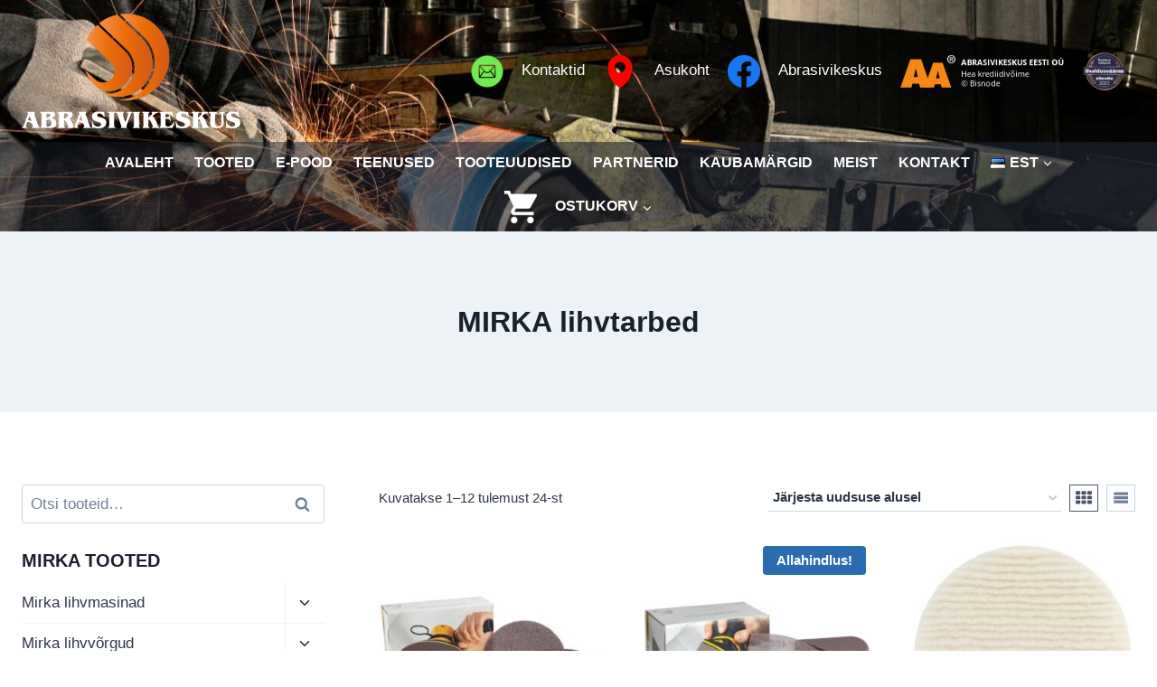

--- FILE ---
content_type: text/html; charset=UTF-8
request_url: https://www.abrasivikeskus.ee/tootesilt/lihvtarbed-mirka/
body_size: 33202
content:
<!doctype html>
<html lang="et" class="no-js" itemtype="https://schema.org/Blog" itemscope>
<head>
	<meta charset="UTF-8">
	<meta name="viewport" content="width=device-width, initial-scale=1, minimum-scale=1">
	            <style>

                .bnav_bottom_nav_wrapper {
                 box-shadow: 0px 0px 5px 0px rgba(0, 0, 0, 0.1);
                                }
                .bnav_bottom_nav_wrapper {
                                        z-index: !important;
                                    }
                .bnav_bottom_nav_wrapper {
                    -webkit-backdrop-filter: blur(0px);
                    backdrop-filter: blur(0px);
                }

                .bnav_bottom_nav_wrapper ul.bnav_main_menu {
                    justify-content: flex-start                }
                /* main-nav-alignment */

                /* Main nav icon and text visibility */
                /*.bnav_bottom_nav_wrapper ul.bnav_main_menu li .icon_wrapper {*/
                /*    display: none;*/
                /*}*/

                /*.bnav_bottom_nav_wrapper ul.bnav_main_menu li.current_page_item .icon_wrapper.active {*/
                /*    display: flex;*/
                /*}*/

                .bnav_bottom_nav_wrapper ul.bnav_main_menu li .text_wrapper {
                    display: flex;
                }
                
                
                                                .bnav_bottom_nav_wrapper ul.bnav_main_menu li a .icon_wrapper.normal {
                    display: flex;
                }
                .bnav_bottom_nav_wrapper ul.bnav_main_menu li.current-menu-item .icon_wrapper.normal {
                    display: none;
                }

                                                
                /* Main nav text visibility */
                                .bnav_bottom_nav_wrapper ul.bnav_main_menu li a .text_wrapper {
                    display: flex;
                }

                
                
                                
                /* End icon and text visibility css */

                /* Show total number of items */
                .bnav_bottom_nav_wrapper ul.bnav_main_menu li {
                    display: none !important;
                }

                .bnav_bottom_nav_wrapper ul.bnav_main_menu li:nth-child(-n+4) {
                    display: flex !important;
                }

                /* Typography for image */
                .bnav_bottom_nav_wrapper ul.bnav_main_menu li a .bnav_menu_items .img_icon img {
                    width: 24px                }

                            .bnav_main_menu_container .bnav_menu_items .bnav_flex {
                    flex-direction: column;
                }

                            /* Show total number of items */
            .bnav_bottom_nav_wrapper ul.bnav_main_menu li, .bnav_sub_menu_wrapper ul.sub-menu.depth-0 li, .bnav_bottom_nav_wrapper ul.sub-menu.bnav_child_sub_menu li {
                display: none !important;
            }
                .bnav_bottom_nav_wrapper ul.bnav_main_menu li:nth-child(-n+4){
                display: flex !important;
            }
                    </style>
        <style>
            .bnav_bottom_nav_wrapper {
                display: none !important;
            }

            @media only screen and (max-width: 768px) {
                body {
                    padding-bottom: 0px !important;
                }

                .bnav_bottom_nav_wrapper {
                    display: block !important;
                }
            }
        </style>
        <meta name='robots' content='index, follow, max-image-preview:large, max-snippet:-1, max-video-preview:-1' />
<script id="cookieyes" type="text/javascript" src="https://cdn-cookieyes.com/client_data/69f9e285b307564834726ef7/script.js"></script><link rel="alternate" href="https://www.abrasivikeskus.ee/tootesilt/lihvtarbed-mirka/" hreflang="et" />
<link rel="alternate" href="https://www.abrasivikeskus.ee/fi/tootesilt/hiomatarvikeet-mirka/" hreflang="fi" />

<!-- Google Tag Manager for WordPress by gtm4wp.com -->
<script data-cfasync="false" data-pagespeed-no-defer>
	var gtm4wp_datalayer_name = "dataLayer";
	var dataLayer = dataLayer || [];
</script>
<!-- End Google Tag Manager for WordPress by gtm4wp.com --><script>window._wca = window._wca || [];</script>

	<title>MIRKA lihvtarbed Archives - Abrasivikeskus.ee</title>
	<link rel="canonical" href="https://www.abrasivikeskus.ee/tootesilt/lihvtarbed-mirka/" />
	<link rel="next" href="https://www.abrasivikeskus.ee/tootesilt/lihvtarbed-mirka/page/2/" />
	<meta property="og:locale" content="et_EE" />
	<meta property="og:locale:alternate" content="fi_FI" />
	<meta property="og:type" content="article" />
	<meta property="og:title" content="MIRKA lihvtarbed Archives - Abrasivikeskus.ee" />
	<meta property="og:url" content="https://www.abrasivikeskus.ee/tootesilt/lihvtarbed-mirka/" />
	<meta property="og:site_name" content="Abrasivikeskus.ee" />
	<meta name="twitter:card" content="summary_large_image" />
	<script type="application/ld+json" class="yoast-schema-graph">{"@context":"https://schema.org","@graph":[{"@type":"CollectionPage","@id":"https://www.abrasivikeskus.ee/tootesilt/lihvtarbed-mirka/","url":"https://www.abrasivikeskus.ee/tootesilt/lihvtarbed-mirka/","name":"MIRKA lihvtarbed Archives - Abrasivikeskus.ee","isPartOf":{"@id":"https://www.abrasivikeskus.ee/#website"},"primaryImageOfPage":{"@id":"https://www.abrasivikeskus.ee/tootesilt/lihvtarbed-mirka/#primaryimage"},"image":{"@id":"https://www.abrasivikeskus.ee/tootesilt/lihvtarbed-mirka/#primaryimage"},"thumbnailUrl":"https://www.abrasivikeskus.ee/wp-content/uploads/2025/01/ACEHD175.jpg","breadcrumb":{"@id":"https://www.abrasivikeskus.ee/tootesilt/lihvtarbed-mirka/#breadcrumb"},"inLanguage":"et"},{"@type":"ImageObject","inLanguage":"et","@id":"https://www.abrasivikeskus.ee/tootesilt/lihvtarbed-mirka/#primaryimage","url":"https://www.abrasivikeskus.ee/wp-content/uploads/2025/01/ACEHD175.jpg","contentUrl":"https://www.abrasivikeskus.ee/wp-content/uploads/2025/01/ACEHD175.jpg","width":500,"height":500,"caption":"Lihvvõrgud - Mirka, Abranet,"},{"@type":"BreadcrumbList","@id":"https://www.abrasivikeskus.ee/tootesilt/lihvtarbed-mirka/#breadcrumb","itemListElement":[{"@type":"ListItem","position":1,"name":"Home","item":"https://www.abrasivikeskus.ee/"},{"@type":"ListItem","position":2,"name":"MIRKA lihvtarbed"}]},{"@type":"WebSite","@id":"https://www.abrasivikeskus.ee/#website","url":"https://www.abrasivikeskus.ee/","name":"Abrasivikeskus.ee","description":"Abrasiivtooted","publisher":{"@id":"https://www.abrasivikeskus.ee/#organization"},"potentialAction":[{"@type":"SearchAction","target":{"@type":"EntryPoint","urlTemplate":"https://www.abrasivikeskus.ee/?s={search_term_string}"},"query-input":{"@type":"PropertyValueSpecification","valueRequired":true,"valueName":"search_term_string"}}],"inLanguage":"et"},{"@type":"Organization","@id":"https://www.abrasivikeskus.ee/#organization","name":"Abrasivikeskus Eesti PÕ","url":"https://www.abrasivikeskus.ee/","logo":{"@type":"ImageObject","inLanguage":"et","@id":"https://www.abrasivikeskus.ee/#/schema/logo/image/","url":"https://www.abrasivikeskus.ee/wp-content/uploads/2025/05/311797199_221200436902295_7273936900345285757_n.jpg","contentUrl":"https://www.abrasivikeskus.ee/wp-content/uploads/2025/05/311797199_221200436902295_7273936900345285757_n.jpg","width":1080,"height":1080,"caption":"Abrasivikeskus Eesti PÕ"},"image":{"@id":"https://www.abrasivikeskus.ee/#/schema/logo/image/"},"sameAs":["https://www.facebook.com/Abrasivikeskus"]}]}</script>


<link rel='dns-prefetch' href='//stats.wp.com' />
<link rel='dns-prefetch' href='//www.googletagmanager.com' />
<link rel='dns-prefetch' href='//ajax.googleapis.com' />
<link rel='dns-prefetch' href='//use.fontawesome.com' />
<link rel="alternate" type="application/rss+xml" title="Abrasivikeskus.ee &raquo; RSS" href="https://www.abrasivikeskus.ee/feed/" />
<link rel="alternate" type="application/rss+xml" title="Abrasivikeskus.ee &raquo; Kommentaaride RSS" href="https://www.abrasivikeskus.ee/comments/feed/" />
			<script>document.documentElement.classList.remove( 'no-js' );</script>
			<link rel="alternate" type="application/rss+xml" title="Abrasivikeskus.ee &raquo; MIRKA lihvtarbed Silt uudisevoog" href="https://www.abrasivikeskus.ee/tootesilt/lihvtarbed-mirka/feed/" />
<style id='wp-img-auto-sizes-contain-inline-css'>
img:is([sizes=auto i],[sizes^="auto," i]){contain-intrinsic-size:3000px 1500px}
/*# sourceURL=wp-img-auto-sizes-contain-inline-css */
</style>
<link rel='stylesheet' id='cnss_font_awesome_css-css' href='https://www.abrasivikeskus.ee/wp-content/plugins/easy-social-icons/css/font-awesome/css/all.min.css' media='all' />
<link rel='stylesheet' id='cnss_font_awesome_v4_shims-css' href='https://www.abrasivikeskus.ee/wp-content/plugins/easy-social-icons/css/font-awesome/css/v4-shims.min.css' media='all' />
<link rel='stylesheet' id='cnss_css-css' href='https://www.abrasivikeskus.ee/wp-content/plugins/easy-social-icons/css/cnss.css' media='all' />
<link rel='stylesheet' id='cnss_share_css-css' href='https://www.abrasivikeskus.ee/wp-content/plugins/easy-social-icons/css/share.css' media='all' />
<style id='wp-emoji-styles-inline-css'>

	img.wp-smiley, img.emoji {
		display: inline !important;
		border: none !important;
		box-shadow: none !important;
		height: 1em !important;
		width: 1em !important;
		margin: 0 0.07em !important;
		vertical-align: -0.1em !important;
		background: none !important;
		padding: 0 !important;
	}
/*# sourceURL=wp-emoji-styles-inline-css */
</style>
<link rel='stylesheet' id='wp-block-library-css' href='https://www.abrasivikeskus.ee/wp-includes/css/dist/block-library/style.min.css' media='all' />
<style id='classic-theme-styles-inline-css'>
/*! This file is auto-generated */
.wp-block-button__link{color:#fff;background-color:#32373c;border-radius:9999px;box-shadow:none;text-decoration:none;padding:calc(.667em + 2px) calc(1.333em + 2px);font-size:1.125em}.wp-block-file__button{background:#32373c;color:#fff;text-decoration:none}
/*# sourceURL=/wp-includes/css/classic-themes.min.css */
</style>
<link rel='stylesheet' id='mediaelement-css' href='https://www.abrasivikeskus.ee/wp-includes/js/mediaelement/mediaelementplayer-legacy.min.css' media='all' />
<link rel='stylesheet' id='wp-mediaelement-css' href='https://www.abrasivikeskus.ee/wp-includes/js/mediaelement/wp-mediaelement.min.css' media='all' />
<style id='jetpack-sharing-buttons-style-inline-css'>
.jetpack-sharing-buttons__services-list{display:flex;flex-direction:row;flex-wrap:wrap;gap:0;list-style-type:none;margin:5px;padding:0}.jetpack-sharing-buttons__services-list.has-small-icon-size{font-size:12px}.jetpack-sharing-buttons__services-list.has-normal-icon-size{font-size:16px}.jetpack-sharing-buttons__services-list.has-large-icon-size{font-size:24px}.jetpack-sharing-buttons__services-list.has-huge-icon-size{font-size:36px}@media print{.jetpack-sharing-buttons__services-list{display:none!important}}.editor-styles-wrapper .wp-block-jetpack-sharing-buttons{gap:0;padding-inline-start:0}ul.jetpack-sharing-buttons__services-list.has-background{padding:1.25em 2.375em}
/*# sourceURL=https://www.abrasivikeskus.ee/wp-content/plugins/jetpack/_inc/blocks/sharing-buttons/view.css */
</style>
<style id='global-styles-inline-css'>
:root{--wp--preset--aspect-ratio--square: 1;--wp--preset--aspect-ratio--4-3: 4/3;--wp--preset--aspect-ratio--3-4: 3/4;--wp--preset--aspect-ratio--3-2: 3/2;--wp--preset--aspect-ratio--2-3: 2/3;--wp--preset--aspect-ratio--16-9: 16/9;--wp--preset--aspect-ratio--9-16: 9/16;--wp--preset--color--black: #000000;--wp--preset--color--cyan-bluish-gray: #abb8c3;--wp--preset--color--white: #ffffff;--wp--preset--color--pale-pink: #f78da7;--wp--preset--color--vivid-red: #cf2e2e;--wp--preset--color--luminous-vivid-orange: #ff6900;--wp--preset--color--luminous-vivid-amber: #fcb900;--wp--preset--color--light-green-cyan: #7bdcb5;--wp--preset--color--vivid-green-cyan: #00d084;--wp--preset--color--pale-cyan-blue: #8ed1fc;--wp--preset--color--vivid-cyan-blue: #0693e3;--wp--preset--color--vivid-purple: #9b51e0;--wp--preset--color--theme-palette-1: var(--global-palette1);--wp--preset--color--theme-palette-2: var(--global-palette2);--wp--preset--color--theme-palette-3: var(--global-palette3);--wp--preset--color--theme-palette-4: var(--global-palette4);--wp--preset--color--theme-palette-5: var(--global-palette5);--wp--preset--color--theme-palette-6: var(--global-palette6);--wp--preset--color--theme-palette-7: var(--global-palette7);--wp--preset--color--theme-palette-8: var(--global-palette8);--wp--preset--color--theme-palette-9: var(--global-palette9);--wp--preset--color--theme-palette-10: var(--global-palette10);--wp--preset--color--theme-palette-11: var(--global-palette11);--wp--preset--color--theme-palette-12: var(--global-palette12);--wp--preset--color--theme-palette-13: var(--global-palette13);--wp--preset--color--theme-palette-14: var(--global-palette14);--wp--preset--color--theme-palette-15: var(--global-palette15);--wp--preset--gradient--vivid-cyan-blue-to-vivid-purple: linear-gradient(135deg,rgb(6,147,227) 0%,rgb(155,81,224) 100%);--wp--preset--gradient--light-green-cyan-to-vivid-green-cyan: linear-gradient(135deg,rgb(122,220,180) 0%,rgb(0,208,130) 100%);--wp--preset--gradient--luminous-vivid-amber-to-luminous-vivid-orange: linear-gradient(135deg,rgb(252,185,0) 0%,rgb(255,105,0) 100%);--wp--preset--gradient--luminous-vivid-orange-to-vivid-red: linear-gradient(135deg,rgb(255,105,0) 0%,rgb(207,46,46) 100%);--wp--preset--gradient--very-light-gray-to-cyan-bluish-gray: linear-gradient(135deg,rgb(238,238,238) 0%,rgb(169,184,195) 100%);--wp--preset--gradient--cool-to-warm-spectrum: linear-gradient(135deg,rgb(74,234,220) 0%,rgb(151,120,209) 20%,rgb(207,42,186) 40%,rgb(238,44,130) 60%,rgb(251,105,98) 80%,rgb(254,248,76) 100%);--wp--preset--gradient--blush-light-purple: linear-gradient(135deg,rgb(255,206,236) 0%,rgb(152,150,240) 100%);--wp--preset--gradient--blush-bordeaux: linear-gradient(135deg,rgb(254,205,165) 0%,rgb(254,45,45) 50%,rgb(107,0,62) 100%);--wp--preset--gradient--luminous-dusk: linear-gradient(135deg,rgb(255,203,112) 0%,rgb(199,81,192) 50%,rgb(65,88,208) 100%);--wp--preset--gradient--pale-ocean: linear-gradient(135deg,rgb(255,245,203) 0%,rgb(182,227,212) 50%,rgb(51,167,181) 100%);--wp--preset--gradient--electric-grass: linear-gradient(135deg,rgb(202,248,128) 0%,rgb(113,206,126) 100%);--wp--preset--gradient--midnight: linear-gradient(135deg,rgb(2,3,129) 0%,rgb(40,116,252) 100%);--wp--preset--font-size--small: var(--global-font-size-small);--wp--preset--font-size--medium: var(--global-font-size-medium);--wp--preset--font-size--large: var(--global-font-size-large);--wp--preset--font-size--x-large: 42px;--wp--preset--font-size--larger: var(--global-font-size-larger);--wp--preset--font-size--xxlarge: var(--global-font-size-xxlarge);--wp--preset--spacing--20: 0.44rem;--wp--preset--spacing--30: 0.67rem;--wp--preset--spacing--40: 1rem;--wp--preset--spacing--50: 1.5rem;--wp--preset--spacing--60: 2.25rem;--wp--preset--spacing--70: 3.38rem;--wp--preset--spacing--80: 5.06rem;--wp--preset--shadow--natural: 6px 6px 9px rgba(0, 0, 0, 0.2);--wp--preset--shadow--deep: 12px 12px 50px rgba(0, 0, 0, 0.4);--wp--preset--shadow--sharp: 6px 6px 0px rgba(0, 0, 0, 0.2);--wp--preset--shadow--outlined: 6px 6px 0px -3px rgb(255, 255, 255), 6px 6px rgb(0, 0, 0);--wp--preset--shadow--crisp: 6px 6px 0px rgb(0, 0, 0);}:where(.is-layout-flex){gap: 0.5em;}:where(.is-layout-grid){gap: 0.5em;}body .is-layout-flex{display: flex;}.is-layout-flex{flex-wrap: wrap;align-items: center;}.is-layout-flex > :is(*, div){margin: 0;}body .is-layout-grid{display: grid;}.is-layout-grid > :is(*, div){margin: 0;}:where(.wp-block-columns.is-layout-flex){gap: 2em;}:where(.wp-block-columns.is-layout-grid){gap: 2em;}:where(.wp-block-post-template.is-layout-flex){gap: 1.25em;}:where(.wp-block-post-template.is-layout-grid){gap: 1.25em;}.has-black-color{color: var(--wp--preset--color--black) !important;}.has-cyan-bluish-gray-color{color: var(--wp--preset--color--cyan-bluish-gray) !important;}.has-white-color{color: var(--wp--preset--color--white) !important;}.has-pale-pink-color{color: var(--wp--preset--color--pale-pink) !important;}.has-vivid-red-color{color: var(--wp--preset--color--vivid-red) !important;}.has-luminous-vivid-orange-color{color: var(--wp--preset--color--luminous-vivid-orange) !important;}.has-luminous-vivid-amber-color{color: var(--wp--preset--color--luminous-vivid-amber) !important;}.has-light-green-cyan-color{color: var(--wp--preset--color--light-green-cyan) !important;}.has-vivid-green-cyan-color{color: var(--wp--preset--color--vivid-green-cyan) !important;}.has-pale-cyan-blue-color{color: var(--wp--preset--color--pale-cyan-blue) !important;}.has-vivid-cyan-blue-color{color: var(--wp--preset--color--vivid-cyan-blue) !important;}.has-vivid-purple-color{color: var(--wp--preset--color--vivid-purple) !important;}.has-black-background-color{background-color: var(--wp--preset--color--black) !important;}.has-cyan-bluish-gray-background-color{background-color: var(--wp--preset--color--cyan-bluish-gray) !important;}.has-white-background-color{background-color: var(--wp--preset--color--white) !important;}.has-pale-pink-background-color{background-color: var(--wp--preset--color--pale-pink) !important;}.has-vivid-red-background-color{background-color: var(--wp--preset--color--vivid-red) !important;}.has-luminous-vivid-orange-background-color{background-color: var(--wp--preset--color--luminous-vivid-orange) !important;}.has-luminous-vivid-amber-background-color{background-color: var(--wp--preset--color--luminous-vivid-amber) !important;}.has-light-green-cyan-background-color{background-color: var(--wp--preset--color--light-green-cyan) !important;}.has-vivid-green-cyan-background-color{background-color: var(--wp--preset--color--vivid-green-cyan) !important;}.has-pale-cyan-blue-background-color{background-color: var(--wp--preset--color--pale-cyan-blue) !important;}.has-vivid-cyan-blue-background-color{background-color: var(--wp--preset--color--vivid-cyan-blue) !important;}.has-vivid-purple-background-color{background-color: var(--wp--preset--color--vivid-purple) !important;}.has-black-border-color{border-color: var(--wp--preset--color--black) !important;}.has-cyan-bluish-gray-border-color{border-color: var(--wp--preset--color--cyan-bluish-gray) !important;}.has-white-border-color{border-color: var(--wp--preset--color--white) !important;}.has-pale-pink-border-color{border-color: var(--wp--preset--color--pale-pink) !important;}.has-vivid-red-border-color{border-color: var(--wp--preset--color--vivid-red) !important;}.has-luminous-vivid-orange-border-color{border-color: var(--wp--preset--color--luminous-vivid-orange) !important;}.has-luminous-vivid-amber-border-color{border-color: var(--wp--preset--color--luminous-vivid-amber) !important;}.has-light-green-cyan-border-color{border-color: var(--wp--preset--color--light-green-cyan) !important;}.has-vivid-green-cyan-border-color{border-color: var(--wp--preset--color--vivid-green-cyan) !important;}.has-pale-cyan-blue-border-color{border-color: var(--wp--preset--color--pale-cyan-blue) !important;}.has-vivid-cyan-blue-border-color{border-color: var(--wp--preset--color--vivid-cyan-blue) !important;}.has-vivid-purple-border-color{border-color: var(--wp--preset--color--vivid-purple) !important;}.has-vivid-cyan-blue-to-vivid-purple-gradient-background{background: var(--wp--preset--gradient--vivid-cyan-blue-to-vivid-purple) !important;}.has-light-green-cyan-to-vivid-green-cyan-gradient-background{background: var(--wp--preset--gradient--light-green-cyan-to-vivid-green-cyan) !important;}.has-luminous-vivid-amber-to-luminous-vivid-orange-gradient-background{background: var(--wp--preset--gradient--luminous-vivid-amber-to-luminous-vivid-orange) !important;}.has-luminous-vivid-orange-to-vivid-red-gradient-background{background: var(--wp--preset--gradient--luminous-vivid-orange-to-vivid-red) !important;}.has-very-light-gray-to-cyan-bluish-gray-gradient-background{background: var(--wp--preset--gradient--very-light-gray-to-cyan-bluish-gray) !important;}.has-cool-to-warm-spectrum-gradient-background{background: var(--wp--preset--gradient--cool-to-warm-spectrum) !important;}.has-blush-light-purple-gradient-background{background: var(--wp--preset--gradient--blush-light-purple) !important;}.has-blush-bordeaux-gradient-background{background: var(--wp--preset--gradient--blush-bordeaux) !important;}.has-luminous-dusk-gradient-background{background: var(--wp--preset--gradient--luminous-dusk) !important;}.has-pale-ocean-gradient-background{background: var(--wp--preset--gradient--pale-ocean) !important;}.has-electric-grass-gradient-background{background: var(--wp--preset--gradient--electric-grass) !important;}.has-midnight-gradient-background{background: var(--wp--preset--gradient--midnight) !important;}.has-small-font-size{font-size: var(--wp--preset--font-size--small) !important;}.has-medium-font-size{font-size: var(--wp--preset--font-size--medium) !important;}.has-large-font-size{font-size: var(--wp--preset--font-size--large) !important;}.has-x-large-font-size{font-size: var(--wp--preset--font-size--x-large) !important;}
:where(.wp-block-post-template.is-layout-flex){gap: 1.25em;}:where(.wp-block-post-template.is-layout-grid){gap: 1.25em;}
:where(.wp-block-term-template.is-layout-flex){gap: 1.25em;}:where(.wp-block-term-template.is-layout-grid){gap: 1.25em;}
:where(.wp-block-columns.is-layout-flex){gap: 2em;}:where(.wp-block-columns.is-layout-grid){gap: 2em;}
:root :where(.wp-block-pullquote){font-size: 1.5em;line-height: 1.6;}
/*# sourceURL=global-styles-inline-css */
</style>
<link rel='stylesheet' id='menu-image-css' href='https://www.abrasivikeskus.ee/wp-content/plugins/menu-image/includes/css/menu-image.css' media='all' />
<link rel='stylesheet' id='dashicons-css' href='https://www.abrasivikeskus.ee/wp-includes/css/dashicons.min.css' media='all' />
<style id='woocommerce-inline-inline-css'>
.woocommerce form .form-row .required { visibility: visible; }
/*# sourceURL=woocommerce-inline-inline-css */
</style>
<link rel='stylesheet' id='wp-show-posts-css' href='https://www.abrasivikeskus.ee/wp-content/plugins/wp-show-posts/css/wp-show-posts-min.css' media='all' />
<link rel='stylesheet' id='fa5-css' href='https://use.fontawesome.com/releases/v5.13.0/css/all.css' media='all' />
<link rel='stylesheet' id='fa5-v4-shims-css' href='https://use.fontawesome.com/releases/v5.13.0/css/v4-shims.css' media='all' />
<link rel='stylesheet' id='wp-bnav-css' href='https://www.abrasivikeskus.ee/wp-content/plugins/mobile-bottom-menu-for-wp/public/css/wp-bnav-public.css' media='all' />
<link rel='stylesheet' id='montonio-style-css' href='https://www.abrasivikeskus.ee/wp-content/plugins/montonio-for-woocommerce/assets/css/montonio-style.css' media='all' />
<link rel='stylesheet' id='parente2-style-css' href='https://www.abrasivikeskus.ee/wp-content/themes/kadence/style.css' media='all' />
<link rel='stylesheet' id='childe2-style-css' href='https://www.abrasivikeskus.ee/wp-content/themes/Abrasivikeskus/style.css' media='all' />
<link rel='stylesheet' id='kadence-global-css' href='https://www.abrasivikeskus.ee/wp-content/themes/kadence/assets/css/global.min.css' media='all' />
<style id='kadence-global-inline-css'>
/* Kadence Base CSS */
:root{--global-palette1:#2B6CB0;--global-palette2:#215387;--global-palette3:#1A202C;--global-palette4:#2D3748;--global-palette5:#4A5568;--global-palette6:#718096;--global-palette7:#EDF2F7;--global-palette8:#F7FAFC;--global-palette9:#ffffff;--global-palette10:oklch(from var(--global-palette1) calc(l + 0.10 * (1 - l)) calc(c * 1.00) calc(h + 180) / 100%);--global-palette11:#13612e;--global-palette12:#1159af;--global-palette13:#b82105;--global-palette14:#f7630c;--global-palette15:#f5a524;--global-palette9rgb:255, 255, 255;--global-palette-highlight:var(--global-palette1);--global-palette-highlight-alt:var(--global-palette2);--global-palette-highlight-alt2:var(--global-palette9);--global-palette-btn-bg:#d2700d;--global-palette-btn-bg-hover:#ffad0e;--global-palette-btn:var(--global-palette9);--global-palette-btn-hover:var(--global-palette9);--global-palette-btn-sec-bg:var(--global-palette7);--global-palette-btn-sec-bg-hover:var(--global-palette2);--global-palette-btn-sec:var(--global-palette3);--global-palette-btn-sec-hover:var(--global-palette9);--global-body-font-family:-apple-system,BlinkMacSystemFont,"Segoe UI",Roboto,Oxygen-Sans,Ubuntu,Cantarell,"Helvetica Neue",sans-serif, "Apple Color Emoji", "Segoe UI Emoji", "Segoe UI Symbol";--global-heading-font-family:inherit;--global-primary-nav-font-family:inherit;--global-fallback-font:sans-serif;--global-display-fallback-font:sans-serif;--global-content-width:1290px;--global-content-wide-width:calc(1290px + 230px);--global-content-narrow-width:842px;--global-content-edge-padding:1.5rem;--global-content-boxed-padding:2rem;--global-calc-content-width:calc(1290px - var(--global-content-edge-padding) - var(--global-content-edge-padding) );--wp--style--global--content-size:var(--global-calc-content-width);}.wp-site-blocks{--global-vw:calc( 100vw - ( 0.5 * var(--scrollbar-offset)));}:root body.kadence-elementor-colors{--e-global-color-kadence1:var(--global-palette1);--e-global-color-kadence2:var(--global-palette2);--e-global-color-kadence3:var(--global-palette3);--e-global-color-kadence4:var(--global-palette4);--e-global-color-kadence5:var(--global-palette5);--e-global-color-kadence6:var(--global-palette6);--e-global-color-kadence7:var(--global-palette7);--e-global-color-kadence8:var(--global-palette8);--e-global-color-kadence9:var(--global-palette9);--e-global-color-kadence10:var(--global-palette10);--e-global-color-kadence11:var(--global-palette11);--e-global-color-kadence12:var(--global-palette12);--e-global-color-kadence13:var(--global-palette13);--e-global-color-kadence14:var(--global-palette14);--e-global-color-kadence15:var(--global-palette15);}body{background:var(--global-palette9);}body, input, select, optgroup, textarea{font-weight:400;font-size:17px;line-height:1.6;font-family:var(--global-body-font-family);color:var(--global-palette4);}.content-bg, body.content-style-unboxed .site{background:var(--global-palette9);}h1,h2,h3,h4,h5,h6{font-family:var(--global-heading-font-family);}h1{font-weight:700;font-size:32px;line-height:1.5;color:var(--global-palette3);}h2{font-weight:700;font-size:28px;line-height:1.5;color:var(--global-palette3);}h3{font-weight:700;font-size:24px;line-height:1.5;color:var(--global-palette3);}h4{font-weight:700;font-size:22px;line-height:1.5;color:var(--global-palette4);}h5{font-weight:700;font-size:20px;line-height:1.5;color:var(--global-palette4);}h6{font-weight:700;font-size:18px;line-height:1.5;color:var(--global-palette5);}.entry-hero .kadence-breadcrumbs{max-width:1290px;}.site-container, .site-header-row-layout-contained, .site-footer-row-layout-contained, .entry-hero-layout-contained, .comments-area, .alignfull > .wp-block-cover__inner-container, .alignwide > .wp-block-cover__inner-container{max-width:var(--global-content-width);}.content-width-narrow .content-container.site-container, .content-width-narrow .hero-container.site-container{max-width:var(--global-content-narrow-width);}@media all and (min-width: 1520px){.wp-site-blocks .content-container  .alignwide{margin-left:-115px;margin-right:-115px;width:unset;max-width:unset;}}@media all and (min-width: 1102px){.content-width-narrow .wp-site-blocks .content-container .alignwide{margin-left:-130px;margin-right:-130px;width:unset;max-width:unset;}}.content-style-boxed .wp-site-blocks .entry-content .alignwide{margin-left:calc( -1 * var( --global-content-boxed-padding ) );margin-right:calc( -1 * var( --global-content-boxed-padding ) );}.content-area{margin-top:5rem;margin-bottom:5rem;}@media all and (max-width: 1024px){.content-area{margin-top:3rem;margin-bottom:3rem;}}@media all and (max-width: 767px){.content-area{margin-top:2rem;margin-bottom:2rem;}}@media all and (max-width: 1024px){:root{--global-content-boxed-padding:2rem;}}@media all and (max-width: 767px){:root{--global-content-boxed-padding:1.5rem;}}.entry-content-wrap{padding:2rem;}@media all and (max-width: 1024px){.entry-content-wrap{padding:2rem;}}@media all and (max-width: 767px){.entry-content-wrap{padding:1.5rem;}}.entry.single-entry{box-shadow:0px 15px 15px -10px rgba(0,0,0,0.05);}.entry.loop-entry{box-shadow:0px 15px 15px -10px rgba(0,0,0,0.05);}.loop-entry .entry-content-wrap{padding:2rem;}@media all and (max-width: 1024px){.loop-entry .entry-content-wrap{padding:2rem;}}@media all and (max-width: 767px){.loop-entry .entry-content-wrap{padding:1.5rem;}}.primary-sidebar.widget-area .widget{margin-bottom:1.5em;color:var(--global-palette4);}.primary-sidebar.widget-area .widget-title{font-weight:700;font-size:20px;line-height:1.5;color:var(--global-palette3);}button, .button, .wp-block-button__link, input[type="button"], input[type="reset"], input[type="submit"], .fl-button, .elementor-button-wrapper .elementor-button, .wc-block-components-checkout-place-order-button, .wc-block-cart__submit{box-shadow:0px 0px 0px -7px rgba(0,0,0,0);}button:hover, button:focus, button:active, .button:hover, .button:focus, .button:active, .wp-block-button__link:hover, .wp-block-button__link:focus, .wp-block-button__link:active, input[type="button"]:hover, input[type="button"]:focus, input[type="button"]:active, input[type="reset"]:hover, input[type="reset"]:focus, input[type="reset"]:active, input[type="submit"]:hover, input[type="submit"]:focus, input[type="submit"]:active, .elementor-button-wrapper .elementor-button:hover, .elementor-button-wrapper .elementor-button:focus, .elementor-button-wrapper .elementor-button:active, .wc-block-cart__submit:hover{box-shadow:0px 15px 25px -7px rgba(0,0,0,0.1);}.kb-button.kb-btn-global-outline.kb-btn-global-inherit{padding-top:calc(px - 2px);padding-right:calc(px - 2px);padding-bottom:calc(px - 2px);padding-left:calc(px - 2px);}@media all and (min-width: 1025px){.transparent-header .entry-hero .entry-hero-container-inner{padding-top:calc(0px + 80px);}}@media all and (max-width: 1024px){.mobile-transparent-header .entry-hero .entry-hero-container-inner{padding-top:80px;}}@media all and (max-width: 767px){.mobile-transparent-header .entry-hero .entry-hero-container-inner{padding-top:80px;}}
/* Kadence Header CSS */
@media all and (max-width: 1024px){.mobile-transparent-header #masthead{position:absolute;left:0px;right:0px;z-index:100;}.kadence-scrollbar-fixer.mobile-transparent-header #masthead{right:var(--scrollbar-offset,0);}.mobile-transparent-header #masthead, .mobile-transparent-header .site-top-header-wrap .site-header-row-container-inner, .mobile-transparent-header .site-main-header-wrap .site-header-row-container-inner, .mobile-transparent-header .site-bottom-header-wrap .site-header-row-container-inner{background:transparent;}.site-header-row-tablet-layout-fullwidth, .site-header-row-tablet-layout-standard{padding:0px;}}@media all and (min-width: 1025px){.transparent-header #masthead{position:absolute;left:0px;right:0px;z-index:100;}.transparent-header.kadence-scrollbar-fixer #masthead{right:var(--scrollbar-offset,0);}.transparent-header #masthead, .transparent-header .site-top-header-wrap .site-header-row-container-inner, .transparent-header .site-main-header-wrap .site-header-row-container-inner, .transparent-header .site-bottom-header-wrap .site-header-row-container-inner{background:transparent;}}.site-branding a.brand img{max-width:242px;}.site-branding a.brand img.svg-logo-image{width:242px;}@media all and (max-width: 767px){.site-branding a.brand img{max-width:189px;}.site-branding a.brand img.svg-logo-image{width:189px;}}.site-branding{padding:15px 15px 15px 0px;}#masthead, #masthead .kadence-sticky-header.item-is-fixed:not(.item-at-start):not(.site-header-row-container):not(.site-main-header-wrap), #masthead .kadence-sticky-header.item-is-fixed:not(.item-at-start) > .site-header-row-container-inner{background-color:#949494;background-image:url('https://www.abrasivikeskus.ee/wp-content/uploads/2023/08/Abrasivikeskus-header.jpg');background-position:61% 33%;}.site-main-header-wrap .site-header-row-container-inner{background:linear-gradient(135deg,rgba(26,32,44,0.41) 0%,rgba(26,32,44,0.76) 100%);}.site-main-header-inner-wrap{min-height:80px;}.site-top-header-wrap .site-header-row-container-inner{background:rgba(0,0,0,0);}.site-top-header-inner-wrap{min-height:0px;}.header-navigation[class*="header-navigation-style-underline"] .header-menu-container.primary-menu-container>ul>li>a:after{width:calc( 100% - 1.44em);}.main-navigation .primary-menu-container > ul > li.menu-item > a{padding-left:calc(1.44em / 2);padding-right:calc(1.44em / 2);padding-top:0.6em;padding-bottom:0.6em;color:var(--global-palette9);background:rgba(26,32,44,0);}.main-navigation .primary-menu-container > ul > li.menu-item .dropdown-nav-special-toggle{right:calc(1.44em / 2);}.main-navigation .primary-menu-container > ul li.menu-item > a{font-style:normal;font-weight:700;font-size:16px;}.main-navigation .primary-menu-container > ul > li.menu-item > a:hover{color:var(--global-palette9);}.main-navigation .primary-menu-container > ul > li.menu-item.current-menu-item > a{color:var(--global-palette9);}.header-navigation[class*="header-navigation-style-underline"] .header-menu-container.secondary-menu-container>ul>li>a:after{width:calc( 100% - 1.2em);}.secondary-navigation .secondary-menu-container > ul > li.menu-item > a{padding-left:calc(1.2em / 2);padding-right:calc(1.2em / 2);padding-top:0.6em;padding-bottom:0.6em;color:var(--global-palette9);}.secondary-navigation .primary-menu-container > ul > li.menu-item .dropdown-nav-special-toggle{right:calc(1.2em / 2);}.secondary-navigation .secondary-menu-container > ul > li.menu-item > a:hover{color:#ff9900;}.secondary-navigation .secondary-menu-container > ul > li.menu-item.current-menu-item > a{color:var(--global-palette9);}.header-navigation .header-menu-container ul ul.sub-menu, .header-navigation .header-menu-container ul ul.submenu{background:var(--global-palette4);box-shadow:0px 2px 13px 0px rgba(0,0,0,0.1);}.header-navigation .header-menu-container ul ul li.menu-item, .header-menu-container ul.menu > li.kadence-menu-mega-enabled > ul > li.menu-item > a{border-bottom:0px solid rgba(255,255,255,0.1);border-radius:0px 0px 0px 0px;}.header-navigation .header-menu-container ul ul li.menu-item > a{width:200px;padding-top:1em;padding-bottom:1em;color:var(--global-palette8);font-style:normal;font-size:14px;letter-spacing:-0.021em;}.header-navigation .header-menu-container ul ul li.menu-item > a:hover{color:var(--global-palette5);background:#ff8400;border-radius:0px 0px 0px 0px;}.header-navigation .header-menu-container ul ul li.menu-item.current-menu-item > a{color:var(--global-palette9);background:var(--global-palette4);border-radius:0px 0px 0px 0px;}.mobile-toggle-open-container .menu-toggle-open, .mobile-toggle-open-container .menu-toggle-open:focus{background:rgba(150,150,150,0);color:var(--global-palette9);padding:0.4em 0.6em 0.4em 0.6em;font-size:14px;}.mobile-toggle-open-container .menu-toggle-open.menu-toggle-style-bordered{border:1px solid currentColor;}.mobile-toggle-open-container .menu-toggle-open .menu-toggle-icon{font-size:55px;}.mobile-toggle-open-container .menu-toggle-open:hover, .mobile-toggle-open-container .menu-toggle-open:focus-visible{color:#eb9000;}.mobile-navigation ul li{font-size:14px;}.mobile-navigation ul li a{padding-top:1em;padding-bottom:1em;}.mobile-navigation ul li > a, .mobile-navigation ul li.menu-item-has-children > .drawer-nav-drop-wrap{background:rgba(215,215,215,0);color:var(--global-palette8);}.mobile-navigation ul li > a:hover, .mobile-navigation ul li.menu-item-has-children > .drawer-nav-drop-wrap:hover{background:rgba(189,189,189,0);color:#fe8400;}.mobile-navigation ul li.current-menu-item > a, .mobile-navigation ul li.current-menu-item.menu-item-has-children > .drawer-nav-drop-wrap{color:#fffefe;}.mobile-navigation ul li.menu-item-has-children .drawer-nav-drop-wrap, .mobile-navigation ul li:not(.menu-item-has-children) a{border-bottom:1px solid rgba(255,255,255,0.1);}.mobile-navigation:not(.drawer-navigation-parent-toggle-true) ul li.menu-item-has-children .drawer-nav-drop-wrap button{border-left:1px solid rgba(255,255,255,0.1);}@media all and (max-width: 767px){#mobile-drawer .drawer-inner, #mobile-drawer.popup-drawer-layout-fullwidth.popup-drawer-animation-slice .pop-portion-bg, #mobile-drawer.popup-drawer-layout-fullwidth.popup-drawer-animation-slice.pop-animated.show-drawer .drawer-inner{background:#4d4d4d;}}#mobile-drawer .drawer-header .drawer-toggle{padding:0.6em 0.15em 0.6em 0.15em;font-size:46px;}
/* Kadence Footer CSS */
#colophon{background-image:url('https://www.abrasivikeskus.ee/wp-content/uploads/2021/01/Jalus.png');background-position:center;}.site-middle-footer-inner-wrap{padding-top:30px;padding-bottom:30px;grid-column-gap:30px;grid-row-gap:30px;}.site-middle-footer-inner-wrap .widget{margin-bottom:30px;}.site-middle-footer-inner-wrap .site-footer-section:not(:last-child):after{right:calc(-30px / 2);}.site-top-footer-wrap .site-footer-row-container-inner{font-style:normal;color:var(--global-palette9);}.site-footer .site-top-footer-wrap a:not(.button):not(.wp-block-button__link):not(.wp-element-button){color:var(--global-palette9);}.site-footer .site-top-footer-wrap a:not(.button):not(.wp-block-button__link):not(.wp-element-button):hover{color:#ff9f00;}.site-top-footer-inner-wrap{padding-top:30px;padding-bottom:30px;grid-column-gap:30px;grid-row-gap:30px;}.site-top-footer-inner-wrap .widget{margin-bottom:30px;}.site-top-footer-inner-wrap .widget-area .widget-title{font-style:normal;color:var(--global-palette9);}.site-top-footer-inner-wrap .site-footer-section:not(:last-child):after{right:calc(-30px / 2);}.site-bottom-footer-inner-wrap{padding-top:30px;padding-bottom:30px;grid-column-gap:30px;}.site-bottom-footer-inner-wrap .widget{margin-bottom:30px;}.site-bottom-footer-inner-wrap .site-footer-section:not(:last-child):after{right:calc(-30px / 2);}.footer-social-wrap .footer-social-inner-wrap{font-size:1.99em;gap:0.3em;}.site-footer .site-footer-wrap .site-footer-section .footer-social-wrap .footer-social-inner-wrap .social-button{border:2px none transparent;border-radius:3px;}#colophon .footer-html{font-style:normal;color:var(--global-palette9);}
/* Kadence Woo CSS */
.woocommerce-demo-store .woocommerce-store-notice{background:linear-gradient(135deg,rgb(227,108,6) 0%,rgb(249,132,13) 100%);}.woocommerce-demo-store .woocommerce-store-notice a, .woocommerce-demo-store .woocommerce-store-notice{font-style:normal;font-size:14px;}.entry-hero.product-hero-section .entry-header{min-height:200px;}.product-title .single-category{font-weight:700;font-size:32px;line-height:1.5;color:var(--global-palette3);}.wp-site-blocks .product-hero-section .extra-title{font-weight:700;font-size:32px;line-height:1.5;}@media all and (max-width: 767px){.woocommerce ul.products:not(.products-list-view), .wp-site-blocks .wc-block-grid:not(.has-2-columns):not(.has-1-columns) .wc-block-grid__products{grid-template-columns:repeat(2, minmax(0, 1fr));column-gap:0.5rem;grid-row-gap:0.5rem;}}.woocommerce ul.products.woo-archive-btn-button .product-action-wrap .button:not(.kb-button), .woocommerce ul.products li.woo-archive-btn-button .button:not(.kb-button), .wc-block-grid__product.woo-archive-btn-button .product-details .wc-block-grid__product-add-to-cart .wp-block-button__link{border:2px none transparent;box-shadow:0px 0px 0px 0px rgba(0,0,0,0.0);}.woocommerce ul.products.woo-archive-btn-button .product-action-wrap .button:not(.kb-button):hover, .woocommerce ul.products li.woo-archive-btn-button .button:not(.kb-button):hover, .wc-block-grid__product.woo-archive-btn-button .product-details .wc-block-grid__product-add-to-cart .wp-block-button__link:hover{box-shadow:0px 0px 0px 0px rgba(0,0,0,0);}
/*# sourceURL=kadence-global-inline-css */
</style>
<link rel='stylesheet' id='kadence-header-css' href='https://www.abrasivikeskus.ee/wp-content/themes/kadence/assets/css/header.min.css' media='all' />
<link rel='stylesheet' id='kadence-content-css' href='https://www.abrasivikeskus.ee/wp-content/themes/kadence/assets/css/content.min.css' media='all' />
<link rel='stylesheet' id='kadence-sidebar-css' href='https://www.abrasivikeskus.ee/wp-content/themes/kadence/assets/css/sidebar.min.css' media='all' />
<link rel='stylesheet' id='kadence-woocommerce-css' href='https://www.abrasivikeskus.ee/wp-content/themes/kadence/assets/css/woocommerce.min.css' media='all' />
<link rel='stylesheet' id='kadence-footer-css' href='https://www.abrasivikeskus.ee/wp-content/themes/kadence/assets/css/footer.min.css' media='all' />
<link rel='stylesheet' id='kadence-polylang-css' href='https://www.abrasivikeskus.ee/wp-content/themes/kadence/assets/css/polylang.min.css' media='all' />
<!--n2css--><!--n2js--><script src="https://www.abrasivikeskus.ee/wp-includes/js/jquery/jquery.min.js" id="jquery-core-js"></script>
<script src="https://www.abrasivikeskus.ee/wp-includes/js/jquery/jquery-migrate.min.js" id="jquery-migrate-js"></script>
<script src="https://www.abrasivikeskus.ee/wp-content/plugins/easy-social-icons/js/cnss.js" id="cnss_js-js"></script>
<script src="https://www.abrasivikeskus.ee/wp-content/plugins/easy-social-icons/js/share.js" id="cnss_share_js-js"></script>
<script src="https://www.abrasivikeskus.ee/wp-content/plugins/woocommerce/assets/js/jquery-blockui/jquery.blockUI.min.js" id="wc-jquery-blockui-js" defer data-wp-strategy="defer"></script>
<script id="wc-add-to-cart-js-extra">
var wc_add_to_cart_params = {"ajax_url":"/wp-admin/admin-ajax.php","wc_ajax_url":"/?wc-ajax=%%endpoint%%","i18n_view_cart":"Vaata ostukorvi","cart_url":"https://www.abrasivikeskus.ee/ostukorv/","is_cart":"","cart_redirect_after_add":"no"};
//# sourceURL=wc-add-to-cart-js-extra
</script>
<script src="https://www.abrasivikeskus.ee/wp-content/plugins/woocommerce/assets/js/frontend/add-to-cart.min.js" id="wc-add-to-cart-js" defer data-wp-strategy="defer"></script>
<script src="https://www.abrasivikeskus.ee/wp-content/plugins/woocommerce/assets/js/js-cookie/js.cookie.min.js" id="wc-js-cookie-js" defer data-wp-strategy="defer"></script>
<script id="woocommerce-js-extra">
var woocommerce_params = {"ajax_url":"/wp-admin/admin-ajax.php","wc_ajax_url":"/?wc-ajax=%%endpoint%%","i18n_password_show":"Show password","i18n_password_hide":"Hide password"};
//# sourceURL=woocommerce-js-extra
</script>
<script src="https://www.abrasivikeskus.ee/wp-content/plugins/woocommerce/assets/js/frontend/woocommerce.min.js" id="woocommerce-js" defer data-wp-strategy="defer"></script>
<script src="https://stats.wp.com/s-202605.js" id="woocommerce-analytics-js" defer data-wp-strategy="defer"></script>

<!-- Google tag (gtag.js) snippet added by Site Kit -->
<!-- Google Analytics snippet added by Site Kit -->
<script src="https://www.googletagmanager.com/gtag/js?id=GT-KF8MGFT" id="google_gtagjs-js" async></script>
<script id="google_gtagjs-js-after">
window.dataLayer = window.dataLayer || [];function gtag(){dataLayer.push(arguments);}
gtag("set","linker",{"domains":["www.abrasivikeskus.ee"]});
gtag("js", new Date());
gtag("set", "developer_id.dZTNiMT", true);
gtag("config", "GT-KF8MGFT");
//# sourceURL=google_gtagjs-js-after
</script>
<script id="csf-google-web-fonts-js-extra">
var WebFontConfig = {"google":{"families":["Inter:500"]}};
//# sourceURL=csf-google-web-fonts-js-extra
</script>
<script src="//ajax.googleapis.com/ajax/libs/webfont/1.6.26/webfont.js" id="csf-google-web-fonts-js"></script>
<link rel="https://api.w.org/" href="https://www.abrasivikeskus.ee/wp-json/" /><link rel="alternate" title="JSON" type="application/json" href="https://www.abrasivikeskus.ee/wp-json/wp/v2/product_tag/3694" /><link rel="EditURI" type="application/rsd+xml" title="RSD" href="https://www.abrasivikeskus.ee/xmlrpc.php?rsd" />

<style type="text/css">
		ul.cnss-social-icon li.cn-fa-icon a:hover{color:#ffffff!important;}
		<!-- HFCM by 99 Robots - Snippet # 1: Google tag manageri kood -->
<!-- Google tag (gtag.js) -->

<script async src="https://www.googletagmanager.com/gtag/js?id=G-N98XN0FWQX">

</script>

<script>

  window.dataLayer = window.dataLayer || [];

  function gtag(){dataLayer.push(arguments);}

  gtag('js', new Date());

 

  gtag('config', 'G-N98XN0FWQX');

</script>
<!-- /end HFCM by 99 Robots -->
	<style>img#wpstats{display:none}</style>
		
<!-- Google Tag Manager for WordPress by gtm4wp.com -->
<!-- GTM Container placement set to manual -->
<script data-cfasync="false" data-pagespeed-no-defer>
	var dataLayer_content = {"pagePostType":"product","pagePostType2":"tax-product","pageCategory":[]};
	dataLayer.push( dataLayer_content );
</script>
<script data-cfasync="false" data-pagespeed-no-defer>
(function(w,d,s,l,i){w[l]=w[l]||[];w[l].push({'gtm.start':
new Date().getTime(),event:'gtm.js'});var f=d.getElementsByTagName(s)[0],
j=d.createElement(s),dl=l!='dataLayer'?'&l='+l:'';j.async=true;j.src=
'//www.googletagmanager.com/gtm.js?id='+i+dl;f.parentNode.insertBefore(j,f);
})(window,document,'script','dataLayer','GTM-MZSK4XDF');
</script>
<!-- End Google Tag Manager for WordPress by gtm4wp.com --><!-- Analytics by WP Statistics - https://wp-statistics.com -->
	<noscript><style>.woocommerce-product-gallery{ opacity: 1 !important; }</style></noscript>
	
<!-- Google AdSense meta tags added by Site Kit -->
<meta name="google-adsense-platform-account" content="ca-host-pub-2644536267352236">
<meta name="google-adsense-platform-domain" content="sitekit.withgoogle.com">
<!-- End Google AdSense meta tags added by Site Kit -->
<meta name="generator" content="Elementor 3.34.2; features: additional_custom_breakpoints; settings: css_print_method-external, google_font-enabled, font_display-auto">
			<style>
				.e-con.e-parent:nth-of-type(n+4):not(.e-lazyloaded):not(.e-no-lazyload),
				.e-con.e-parent:nth-of-type(n+4):not(.e-lazyloaded):not(.e-no-lazyload) * {
					background-image: none !important;
				}
				@media screen and (max-height: 1024px) {
					.e-con.e-parent:nth-of-type(n+3):not(.e-lazyloaded):not(.e-no-lazyload),
					.e-con.e-parent:nth-of-type(n+3):not(.e-lazyloaded):not(.e-no-lazyload) * {
						background-image: none !important;
					}
				}
				@media screen and (max-height: 640px) {
					.e-con.e-parent:nth-of-type(n+2):not(.e-lazyloaded):not(.e-no-lazyload),
					.e-con.e-parent:nth-of-type(n+2):not(.e-lazyloaded):not(.e-no-lazyload) * {
						background-image: none !important;
					}
				}
			</style>
			<style type="text/css">.bnav_bottom_nav_wrapper{background-color:#000000;}.bnav_bottom_nav_wrapper{padding-top:0px;padding-right:0px;padding-bottom:0px;padding-left:0px;}.bnav_main_menu_container ul.bnav_main_menu{background-color:rgba(10,7,7,0.95);}.bnav_main_menu_container ul.bnav_main_menu{padding-top:15px;padding-right:5px;padding-bottom:35px;padding-left:5px;}.bnav_main_menu_container ul.bnav_main_menu{margin-bottom:0px;}.bnav_bottom_nav_wrapper ul li > a .bnav_menu_items{padding-right:18px;padding-left:18px;}.bnav_bottom_nav_wrapper ul li a .icon_wrapper{margin-bottom:10px;}.bnav_bottom_nav_wrapper ul li a .icon_wrapper i{color:#ffffff;font-size:24px;}.bnav_bottom_nav_wrapper ul li > a .bnav_menu_items:hover .icon_wrapper i,.bnav_bottom_nav_wrapper ul li.current-menu-item a .icon_wrapper i,.bnav_bottom_nav_wrapper ul li.current_page_parent a .icon_wrapper i{color:#e2ad00;font-size:24px;}.bnav_bottom_nav_wrapper ul li a .text_wrapper,.bnav_main_menu_container .bnav_main_menu .bnav_menu_items .cart_total{font-family:"Inter";color:#818797;font-weight:500;font-size:14px;line-height:17px;letter-spacing:.48px;}.bnav_bottom_nav_wrapper ul li a .bnav_menu_items:hover .text_wrapper,.bnav_bottom_nav_wrapper ul li.active a .bnav_menu_items .text_wrapper,.bnav_bottom_nav_wrapper ul li.current-menu-item a .text_wrapper,.bnav_bottom_nav_wrapper ul li.current-menu-item a .text_wrapper,.bnav_bottom_nav_wrapper ul li.current-menu-item a .bnav_menu_items .cart_total{font-family:"Inter";color:#FFFFFF;font-weight:500;font-size:14px;line-height:17px;letter-spacing:.48px;}</style><link rel="icon" href="https://www.abrasivikeskus.ee/wp-content/uploads/2021/01/cropped-Ico-32x32.png" sizes="32x32" />
<link rel="icon" href="https://www.abrasivikeskus.ee/wp-content/uploads/2021/01/cropped-Ico-192x192.png" sizes="192x192" />
<link rel="apple-touch-icon" href="https://www.abrasivikeskus.ee/wp-content/uploads/2021/01/cropped-Ico-180x180.png" />
<meta name="msapplication-TileImage" content="https://www.abrasivikeskus.ee/wp-content/uploads/2021/01/cropped-Ico-270x270.png" />
</head>

<body class="archive tax-product_tag term-lihvtarbed-mirka term-3694 wp-custom-logo wp-embed-responsive wp-theme-kadence wp-child-theme-Abrasivikeskus theme-kadence woocommerce woocommerce-page woocommerce-no-js hfeed hide-focus-outline link-style-standard has-sidebar has-left-sidebar content-title-style-above content-width-normal content-style-unboxed content-vertical-padding-show non-transparent-header mobile-non-transparent-header kadence-elementor-colors tax-woo-product elementor-default elementor-kit-12120">

<!-- GTM Container placement set to manual -->
<!-- Google Tag Manager (noscript) -->
				<noscript><iframe src="https://www.googletagmanager.com/ns.html?id=GTM-MZSK4XDF" height="0" width="0" style="display:none;visibility:hidden" aria-hidden="true"></iframe></noscript>
<!-- End Google Tag Manager (noscript) --><div id="wrapper" class="site wp-site-blocks">
			<a class="skip-link screen-reader-text scroll-ignore" href="#main">Skip to content</a>
		<header id="masthead" class="site-header" role="banner" itemtype="https://schema.org/WPHeader" itemscope>
	<div id="main-header" class="site-header-wrap">
		<div class="site-header-inner-wrap">
			<div class="site-header-upper-wrap">
				<div class="site-header-upper-inner-wrap">
					<div class="site-top-header-wrap site-header-row-container site-header-focus-item site-header-row-layout-standard" data-section="kadence_customizer_header_top">
	<div class="site-header-row-container-inner">
				<div class="site-container">
			<div class="site-top-header-inner-wrap site-header-row site-header-row-has-sides site-header-row-no-center">
									<div class="site-header-top-section-left site-header-section site-header-section-left">
						<div class="site-header-item site-header-focus-item" data-section="title_tagline">
	<div class="site-branding branding-layout-standard site-brand-logo-only"><a class="brand has-logo-image" href="https://www.abrasivikeskus.ee/" rel="home"><img fetchpriority="high" width="836" height="439" src="https://www.abrasivikeskus.ee/wp-content/uploads/2022/10/Abrasivikeskus-logo.png" class="custom-logo" alt="Abrasivikeskus.ee" decoding="async" srcset="https://www.abrasivikeskus.ee/wp-content/uploads/2022/10/Abrasivikeskus-logo.png 836w, https://www.abrasivikeskus.ee/wp-content/uploads/2022/10/Abrasivikeskus-logo-300x158.png 300w, https://www.abrasivikeskus.ee/wp-content/uploads/2022/10/Abrasivikeskus-logo-768x403.png 768w, https://www.abrasivikeskus.ee/wp-content/uploads/2022/10/Abrasivikeskus-logo-24x13.png 24w, https://www.abrasivikeskus.ee/wp-content/uploads/2022/10/Abrasivikeskus-logo-36x19.png 36w, https://www.abrasivikeskus.ee/wp-content/uploads/2022/10/Abrasivikeskus-logo-48x25.png 48w, https://www.abrasivikeskus.ee/wp-content/uploads/2022/10/Abrasivikeskus-logo-600x315.png 600w" sizes="(max-width: 836px) 100vw, 836px" /></a></div></div><!-- data-section="title_tagline" -->
					</div>
																	<div class="site-header-top-section-right site-header-section site-header-section-right">
						<div class="site-header-item site-header-focus-item site-header-item-main-navigation header-navigation-layout-stretch-false header-navigation-layout-fill-stretch-false" data-section="kadence_customizer_secondary_navigation">
		<nav id="secondary-navigation" class="secondary-navigation header-navigation hover-to-open nav--toggle-sub header-navigation-style-standard header-navigation-dropdown-animation-none" role="navigation" aria-label="Secondary">
					<div class="secondary-menu-container header-menu-container">
		<ul id="secondary-menu" class="menu"><li id="menu-item-14551" class="menu-item menu-item-type-custom menu-item-object-custom menu-item-14551"><a href="https://abrasivikeskus.ee/kontakt/" class="menu-image-title-after menu-image-hovered"><span class='menu-image-hover-wrapper'><img width="36" height="36" src="https://www.abrasivikeskus.ee/wp-content/uploads/2021/01/iconfinder_Rounded-07_2024667-1-36x36.png" class="menu-image menu-image-title-after" alt="" decoding="async" /><img width="36" height="36" src="https://www.abrasivikeskus.ee/wp-content/uploads/2021/01/mail-1-36x36.png" class="hovered-image menu-image-title-after" alt="" style="margin-left: -36px;" decoding="async" /></span><span class="menu-image-title-after menu-image-title">Kontaktid</span></a></li>
<li id="menu-item-14552" class="menu-item menu-item-type-custom menu-item-object-custom menu-item-14552"><a href="https://abrasivikeskus.ee/asukoht/" class="menu-image-title-after menu-image-hovered"><span class='menu-image-hover-wrapper'><img loading="lazy" width="36" height="36" src="https://www.abrasivikeskus.ee/wp-content/uploads/2021/01/iconfinder_icons_pin_1564524-36x36.png" class="menu-image menu-image-title-after" alt="" decoding="async" /><img loading="lazy" width="36" height="36" src="https://www.abrasivikeskus.ee/wp-content/uploads/2021/01/asukoht-1-36x36.png" class="hovered-image menu-image-title-after" alt="" style="margin-left: -36px;" decoding="async" /></span><span class="menu-image-title-after menu-image-title">Asukoht</span></a></li>
<li id="menu-item-14553" class="menu-item menu-item-type-custom menu-item-object-custom menu-item-14553"><a href="https://www.facebook.com/Abrasivikeskus-Eesti-O%C3%9C-214091095346832" class="menu-image-title-after menu-image-hovered"><span class='menu-image-hover-wrapper'><img loading="lazy" width="36" height="36" src="https://www.abrasivikeskus.ee/wp-content/uploads/2021/01/iconfinder_1_Facebook_colored_svg_copy_5296499-36x36.png" class="menu-image menu-image-title-after" alt="" decoding="async" /><img loading="lazy" width="36" height="36" src="https://www.abrasivikeskus.ee/wp-content/uploads/2021/01/fb-36x36.png" class="hovered-image menu-image-title-after" alt="" style="margin-left: -36px;" decoding="async" /></span><span class="menu-image-title-after menu-image-title">Abrasivikeskus</span></a></li>
<li id="menu-item-18178" class="menu-item menu-item-type-custom menu-item-object-custom menu-item-18178"><a target="_blank" href="https://krediidiraportid.ee/abrasivikeskus-eesti-ou" class="menu-image-title-hide menu-image-hovered"><span class="menu-image-title-hide menu-image-title">Abrasivikeskus Eesti OÜ</span><span class='menu-image-hover-wrapper'><img loading="lazy" width="181" height="36" src="https://www.abrasivikeskus.ee/wp-content/uploads/2021/07/AA-abrasivikeskus-1.png" class="menu-image menu-image-title-hide" alt="" decoding="async" /><img loading="lazy" width="181" height="36" src="https://www.abrasivikeskus.ee/wp-content/uploads/2021/07/AA-abrasivikeskus-2.png" class="hovered-image menu-image-title-hide" alt="" style="margin-left: -181px;" decoding="async" /></span></a></li>
<li id="menu-item-23137" class="menu-item menu-item-type-custom menu-item-object-custom menu-item-23137"><a target="_blank" href="https://www.abrasivikeskus.ee/wp-content/uploads/2023/07/ABRASIVIKESKUS-EESTI-OU-est.pdf" class="menu-image-title-hide menu-image-not-hovered"><span class="menu-image-title-hide menu-image-title">Usaldusväärne ettevõte</span><img loading="lazy" width="48" height="42" src="https://www.abrasivikeskus.ee/wp-content/uploads/2023/07/Usaldusvaarne-ettevote-48x42.png" class="menu-image menu-image-title-hide" alt="" decoding="async" /></a></li>
</ul>			</div>
	</nav><!-- #secondary-navigation -->
	</div><!-- data-section="secondary_navigation" -->
					</div>
							</div>
		</div>
	</div>
</div>
<div class="site-main-header-wrap site-header-row-container site-header-focus-item site-header-row-layout-standard" data-section="kadence_customizer_header_main">
	<div class="site-header-row-container-inner">
				<div class="site-container">
			<div class="site-main-header-inner-wrap site-header-row site-header-row-has-sides site-header-row-no-center">
									<div class="site-header-main-section-left site-header-section site-header-section-left">
						<div class="site-header-item site-header-focus-item site-header-item-main-navigation header-navigation-layout-stretch-false header-navigation-layout-fill-stretch-false" data-section="kadence_customizer_primary_navigation">
		<nav id="site-navigation" class="main-navigation header-navigation hover-to-open nav--toggle-sub header-navigation-style-underline header-navigation-dropdown-animation-none" role="navigation" aria-label="Primary">
			<div class="primary-menu-container header-menu-container">
	<ul id="primary-menu" class="menu"><li id="menu-item-14554" class="menu-item menu-item-type-post_type menu-item-object-page menu-item-home menu-item-14554"><a href="https://www.abrasivikeskus.ee/">AVALEHT</a></li>
<li id="menu-item-19613" class="menu-item menu-item-type-custom menu-item-object-custom menu-item-19613"><a href="https://www.abrasivikeskus.ee/tooted/">TOOTED</a></li>
<li id="menu-item-14555" class="menu-item menu-item-type-post_type menu-item-object-page menu-item-14555"><a href="https://www.abrasivikeskus.ee/tooted/">E-POOD</a></li>
<li id="menu-item-14556" class="menu-item menu-item-type-post_type menu-item-object-page menu-item-14556"><a href="https://www.abrasivikeskus.ee/teenused/">TEENUSED</a></li>
<li id="menu-item-14557" class="menu-item menu-item-type-post_type menu-item-object-page menu-item-14557"><a href="https://www.abrasivikeskus.ee/tooteuudised/">TOOTEUUDISED</a></li>
<li id="menu-item-14558" class="menu-item menu-item-type-post_type menu-item-object-page menu-item-14558"><a href="https://www.abrasivikeskus.ee/partnerid/">PARTNERID</a></li>
<li id="menu-item-14559" class="menu-item menu-item-type-post_type menu-item-object-page menu-item-14559"><a href="https://www.abrasivikeskus.ee/kaubamargid/">KAUBAMÄRGID</a></li>
<li id="menu-item-23061" class="menu-item menu-item-type-post_type menu-item-object-page menu-item-23061"><a href="https://www.abrasivikeskus.ee/tere-tulemast/">MEIST</a></li>
<li id="menu-item-14561" class="menu-item menu-item-type-post_type menu-item-object-page menu-item-14561"><a href="https://www.abrasivikeskus.ee/kontakt/">KONTAKT</a></li>
<li id="menu-item-18712" class="pll-parent-menu-item menu-item menu-item-type-custom menu-item-object-custom menu-item-has-children menu-item-18712"><a href="#pll_switcher"><span class="nav-drop-title-wrap"><img loading="lazy" src="[data-uri]" alt="" width="16" height="11" style="width: 16px; height: 11px;" /><span style="margin-left:0.3em;">EST</span><span class="dropdown-nav-toggle"><span class="kadence-svg-iconset svg-baseline"><svg aria-hidden="true" class="kadence-svg-icon kadence-arrow-down-svg" fill="currentColor" version="1.1" xmlns="http://www.w3.org/2000/svg" width="24" height="24" viewBox="0 0 24 24"><title>Expand</title><path d="M5.293 9.707l6 6c0.391 0.391 1.024 0.391 1.414 0l6-6c0.391-0.391 0.391-1.024 0-1.414s-1.024-0.391-1.414 0l-5.293 5.293-5.293-5.293c-0.391-0.391-1.024-0.391-1.414 0s-0.391 1.024 0 1.414z"></path>
				</svg></span></span></span></a>
<ul class="sub-menu">
	<li id="menu-item-18712-fi" class="lang-item lang-item-1021 lang-item-fi lang-item-first menu-item menu-item-type-custom menu-item-object-custom menu-item-18712-fi"><a href="https://www.abrasivikeskus.ee/fi/tootesilt/hiomatarvikeet-mirka/" hreflang="fi" lang="fi"><img loading="lazy" src="[data-uri]" alt="" width="16" height="11" style="width: 16px; height: 11px;" /><span style="margin-left:0.3em;">FIN</span></a></li>
	<li id="menu-item-18712-en" class="lang-item lang-item-4376 lang-item-en no-translation menu-item menu-item-type-custom menu-item-object-custom menu-item-18712-en"><a href="https://www.abrasivikeskus.ee/en/home-2/" hreflang="en-GB" lang="en-GB"><img loading="lazy" src="[data-uri]" alt="" width="16" height="11" style="width: 16px; height: 11px;" /><span style="margin-left:0.3em;">ENG</span></a></li>
</ul>
</li>
<li id="menu-item-18643" class="menu-item menu-item-type-post_type menu-item-object-page menu-item-has-children menu-item-18643"><a href="https://www.abrasivikeskus.ee/ostukorv/" class="menu-image-title-after menu-image-hovered"><span class="nav-drop-title-wrap"><span class='menu-image-hover-wrapper'><img loading="lazy" width="36" height="36" src="https://www.abrasivikeskus.ee/wp-content/uploads/2022/10/Ostukorv-36x36.png" class="menu-image menu-image-title-after" alt="" decoding="async" /><img loading="lazy" width="36" height="36" src="https://www.abrasivikeskus.ee/wp-content/uploads/2022/10/Ostukorv2-36x36.png" class="hovered-image menu-image-title-after" alt="" style="margin-left: -36px;" decoding="async" /></span><span class="menu-image-title-after menu-image-title">OSTUKORV</span><span class="dropdown-nav-toggle"><span class="kadence-svg-iconset svg-baseline"><svg aria-hidden="true" class="kadence-svg-icon kadence-arrow-down-svg" fill="currentColor" version="1.1" xmlns="http://www.w3.org/2000/svg" width="24" height="24" viewBox="0 0 24 24"><title>Expand</title><path d="M5.293 9.707l6 6c0.391 0.391 1.024 0.391 1.414 0l6-6c0.391-0.391 0.391-1.024 0-1.414s-1.024-0.391-1.414 0l-5.293 5.293-5.293-5.293c-0.391-0.391-1.024-0.391-1.414 0s-0.391 1.024 0 1.414z"></path>
				</svg></span></span></span></a>
<ul class="sub-menu">
	<li id="menu-item-18648" class="menu-item menu-item-type-post_type menu-item-object-page menu-item-18648"><a href="https://www.abrasivikeskus.ee/ostukorv/">Ostukorv</a></li>
	<li id="menu-item-18646" class="menu-item menu-item-type-post_type menu-item-object-page menu-item-18646"><a href="https://www.abrasivikeskus.ee/minu-konto/">Minu konto</a></li>
	<li id="menu-item-18647" class="menu-item menu-item-type-post_type menu-item-object-page menu-item-18647"><a href="https://www.abrasivikeskus.ee/ostutingimused/">Müügitingimused</a></li>
</ul>
</li>
</ul>		</div>
	</nav><!-- #site-navigation -->
	</div><!-- data-section="primary_navigation" -->
					</div>
																	<div class="site-header-main-section-right site-header-section site-header-section-right">
											</div>
							</div>
		</div>
	</div>
</div>
				</div>
			</div>
					</div>
	</div>
	
<div id="mobile-header" class="site-mobile-header-wrap">
	<div class="site-header-inner-wrap">
		<div class="site-header-upper-wrap">
			<div class="site-header-upper-inner-wrap">
			<div class="site-main-header-wrap site-header-focus-item site-header-row-layout-standard site-header-row-tablet-layout-default site-header-row-mobile-layout-default ">
	<div class="site-header-row-container-inner">
		<div class="site-container">
			<div class="site-main-header-inner-wrap site-header-row site-header-row-has-sides site-header-row-no-center">
									<div class="site-header-main-section-left site-header-section site-header-section-left">
						<div class="site-header-item site-header-focus-item" data-section="title_tagline">
	<div class="site-branding mobile-site-branding branding-layout-standard branding-tablet-layout-inherit site-brand-logo-only branding-mobile-layout-inherit"><a class="brand has-logo-image" href="https://www.abrasivikeskus.ee/" rel="home"><img fetchpriority="high" width="836" height="439" src="https://www.abrasivikeskus.ee/wp-content/uploads/2022/10/Abrasivikeskus-logo.png" class="custom-logo" alt="Abrasivikeskus.ee" decoding="async" srcset="https://www.abrasivikeskus.ee/wp-content/uploads/2022/10/Abrasivikeskus-logo.png 836w, https://www.abrasivikeskus.ee/wp-content/uploads/2022/10/Abrasivikeskus-logo-300x158.png 300w, https://www.abrasivikeskus.ee/wp-content/uploads/2022/10/Abrasivikeskus-logo-768x403.png 768w, https://www.abrasivikeskus.ee/wp-content/uploads/2022/10/Abrasivikeskus-logo-24x13.png 24w, https://www.abrasivikeskus.ee/wp-content/uploads/2022/10/Abrasivikeskus-logo-36x19.png 36w, https://www.abrasivikeskus.ee/wp-content/uploads/2022/10/Abrasivikeskus-logo-48x25.png 48w, https://www.abrasivikeskus.ee/wp-content/uploads/2022/10/Abrasivikeskus-logo-600x315.png 600w" sizes="(max-width: 836px) 100vw, 836px" /></a></div></div><!-- data-section="title_tagline" -->
					</div>
																	<div class="site-header-main-section-right site-header-section site-header-section-right">
						<div class="site-header-item site-header-focus-item site-header-item-navgation-popup-toggle" data-section="kadence_customizer_mobile_trigger">
		<div class="mobile-toggle-open-container">
						<button id="mobile-toggle" class="menu-toggle-open drawer-toggle menu-toggle-style-default" aria-label="Open menu" data-toggle-target="#mobile-drawer" data-toggle-body-class="showing-popup-drawer-from-full" aria-expanded="false" data-set-focus=".menu-toggle-close"
					>
						<span class="menu-toggle-icon"><span class="kadence-svg-iconset"><svg class="kadence-svg-icon kadence-menu3-svg" fill="currentColor" version="1.1" xmlns="http://www.w3.org/2000/svg" width="16" height="16" viewBox="0 0 16 16"><title>Toggle Menu</title><path d="M6 3c0-1.105 0.895-2 2-2s2 0.895 2 2c0 1.105-0.895 2-2 2s-2-0.895-2-2zM6 8c0-1.105 0.895-2 2-2s2 0.895 2 2c0 1.105-0.895 2-2 2s-2-0.895-2-2zM6 13c0-1.105 0.895-2 2-2s2 0.895 2 2c0 1.105-0.895 2-2 2s-2-0.895-2-2z"></path>
				</svg></span></span>
		</button>
	</div>
	</div><!-- data-section="mobile_trigger" -->
					</div>
							</div>
		</div>
	</div>
</div>
			</div>
		</div>
			</div>
</div>
</header><!-- #masthead -->

	<main id="inner-wrap" class="wrap kt-clear" role="main">
		<section class="entry-hero product-archive-hero-section entry-hero-layout-standard">
	<div class="entry-hero-container-inner">
		<div class="hero-section-overlay"></div>
		<div class="hero-container site-container">
			<header class="entry-header product-archive-title title-align-inherit title-tablet-align-inherit title-mobile-align-inherit">
				<h1 class="page-title archive-title">MIRKA lihvtarbed</h1>			</header><!-- .entry-header -->
		</div>
	</div>
</section><!-- .entry-hero -->
<div id="primary" class="content-area"><div class="content-container site-container"><main id="main" class="site-main" role="main"><header class="woocommerce-products-header">
	
	</header>
<div class="woocommerce-notices-wrapper"></div><div class="kadence-shop-top-row"><div class="kadence-shop-top-item kadence-woo-results-count"><p class="woocommerce-result-count" role="alert" aria-relevant="all" data-is-sorted-by="true">
	Kuvatakse 1&ndash;12 tulemust 24-st<span class="screen-reader-text">Sorted by latest</span></p>
</div><div class="kadence-shop-top-item kadence-woo-ordering"><form class="woocommerce-ordering" method="get">
		<select
		name="orderby"
		class="orderby"
					aria-label="Poe järjestus"
			>
					<option value="popularity" >Järjesta populaarsuse alusel</option>
					<option value="date"  selected='selected'>Järjesta uudsuse alusel</option>
					<option value="price" >Järjesta hinna alusel: odavamast kallimani</option>
					<option value="price-desc" >Järjesta hinna alusel: kallimast odavamani</option>
			</select>
	<input type="hidden" name="paged" value="1" />
	</form>
</div><div class="kadence-shop-top-item kadence-woo-toggle"><div class="kadence-product-toggle-container kadence-product-toggle-outer"><button title="Grid View" class="kadence-toggle-shop-layout kadence-toggle-grid toggle-active" data-archive-toggle="grid"><span class="kadence-svg-iconset"><svg class="kadence-svg-icon kadence-grid-svg" fill="currentColor" version="1.1" xmlns="http://www.w3.org/2000/svg" width="28" height="28" viewBox="0 0 28 28"><title>Grid</title><path d="M8 19.5v3c0 0.828-0.672 1.5-1.5 1.5h-5c-0.828 0-1.5-0.672-1.5-1.5v-3c0-0.828 0.672-1.5 1.5-1.5h5c0.828 0 1.5 0.672 1.5 1.5zM8 11.5v3c0 0.828-0.672 1.5-1.5 1.5h-5c-0.828 0-1.5-0.672-1.5-1.5v-3c0-0.828 0.672-1.5 1.5-1.5h5c0.828 0 1.5 0.672 1.5 1.5zM18 19.5v3c0 0.828-0.672 1.5-1.5 1.5h-5c-0.828 0-1.5-0.672-1.5-1.5v-3c0-0.828 0.672-1.5 1.5-1.5h5c0.828 0 1.5 0.672 1.5 1.5zM8 3.5v3c0 0.828-0.672 1.5-1.5 1.5h-5c-0.828 0-1.5-0.672-1.5-1.5v-3c0-0.828 0.672-1.5 1.5-1.5h5c0.828 0 1.5 0.672 1.5 1.5zM18 11.5v3c0 0.828-0.672 1.5-1.5 1.5h-5c-0.828 0-1.5-0.672-1.5-1.5v-3c0-0.828 0.672-1.5 1.5-1.5h5c0.828 0 1.5 0.672 1.5 1.5zM28 19.5v3c0 0.828-0.672 1.5-1.5 1.5h-5c-0.828 0-1.5-0.672-1.5-1.5v-3c0-0.828 0.672-1.5 1.5-1.5h5c0.828 0 1.5 0.672 1.5 1.5zM18 3.5v3c0 0.828-0.672 1.5-1.5 1.5h-5c-0.828 0-1.5-0.672-1.5-1.5v-3c0-0.828 0.672-1.5 1.5-1.5h5c0.828 0 1.5 0.672 1.5 1.5zM28 11.5v3c0 0.828-0.672 1.5-1.5 1.5h-5c-0.828 0-1.5-0.672-1.5-1.5v-3c0-0.828 0.672-1.5 1.5-1.5h5c0.828 0 1.5 0.672 1.5 1.5zM28 3.5v3c0 0.828-0.672 1.5-1.5 1.5h-5c-0.828 0-1.5-0.672-1.5-1.5v-3c0-0.828 0.672-1.5 1.5-1.5h5c0.828 0 1.5 0.672 1.5 1.5z"></path>
				</svg></span></button><button title="List View" class="kadence-toggle-shop-layout kadence-toggle-list" data-archive-toggle="list"><span class="kadence-svg-iconset"><svg class="kadence-svg-icon kadence-list-svg" fill="currentColor" version="1.1" xmlns="http://www.w3.org/2000/svg" width="16" height="16" viewBox="0 0 16 16"><title>List</title><path d="M1 3h14v3h-14zM1 7h14v3h-14zM1 11h14v3h-14z"></path>
				</svg></span></button></div></div></div><ul class="products content-wrap product-archive grid-cols grid-sm-col-2 grid-lg-col-3 woo-archive-action-on-hover woo-archive-btn-text woo-archive-loop  woo-archive-image-hover-slide"><li class="entry content-bg loop-entry product type-product post-27728 status-publish first onbackorder product_cat-abranet product_tag-lihvvorgud product_tag-lihvtarbed-mirka product_tag-mirka-tooriistad-ja-tarvikud has-post-thumbnail taxable shipping-taxable purchasable product-type-variable">
	<a href="https://www.abrasivikeskus.ee/toode/lihvvorgud-mirka-abranet-ace-hd-takjas-o175mm/" class="woocommerce-loop-image-link woocommerce-LoopProduct-link woocommerce-loop-product__link product-has-hover-image"><img loading="lazy" width="300" height="300" src="https://www.abrasivikeskus.ee/wp-content/uploads/2025/01/ACEHD175-300x300.jpg" class="attachment-woocommerce_thumbnail size-woocommerce_thumbnail" alt="Mirka" decoding="async" srcset="https://www.abrasivikeskus.ee/wp-content/uploads/2025/01/ACEHD175-300x300.jpg 300w, https://www.abrasivikeskus.ee/wp-content/uploads/2025/01/ACEHD175-150x150.jpg 150w, https://www.abrasivikeskus.ee/wp-content/uploads/2025/01/ACEHD175-24x24.jpg 24w, https://www.abrasivikeskus.ee/wp-content/uploads/2025/01/ACEHD175-36x36.jpg 36w, https://www.abrasivikeskus.ee/wp-content/uploads/2025/01/ACEHD175-48x48.jpg 48w, https://www.abrasivikeskus.ee/wp-content/uploads/2025/01/ACEHD175-100x100.jpg 100w, https://www.abrasivikeskus.ee/wp-content/uploads/2025/01/ACEHD175.jpg 500w" sizes="(max-width: 300px) 100vw, 300px" /><img loading="lazy" width="300" height="300" src="https://www.abrasivikeskus.ee/wp-content/uploads/2025/01/abranet-ace-hd-disques-178mm-300x300.jpg" class="secondary-product-image attachment-woocommerce_thumbnail attachment-shop-catalog wp-post-image wp-post-image--secondary" alt="Anranet - lihvvõrgud" title="Lihvvõrkud" decoding="async" srcset="https://www.abrasivikeskus.ee/wp-content/uploads/2025/01/abranet-ace-hd-disques-178mm-300x300.jpg 300w, https://www.abrasivikeskus.ee/wp-content/uploads/2025/01/abranet-ace-hd-disques-178mm-150x150.jpg 150w, https://www.abrasivikeskus.ee/wp-content/uploads/2025/01/abranet-ace-hd-disques-178mm-768x768.jpg 768w, https://www.abrasivikeskus.ee/wp-content/uploads/2025/01/abranet-ace-hd-disques-178mm-24x24.jpg 24w, https://www.abrasivikeskus.ee/wp-content/uploads/2025/01/abranet-ace-hd-disques-178mm-36x36.jpg 36w, https://www.abrasivikeskus.ee/wp-content/uploads/2025/01/abranet-ace-hd-disques-178mm-48x48.jpg 48w, https://www.abrasivikeskus.ee/wp-content/uploads/2025/01/abranet-ace-hd-disques-178mm-600x600.jpg 600w, https://www.abrasivikeskus.ee/wp-content/uploads/2025/01/abranet-ace-hd-disques-178mm-100x100.jpg 100w, https://www.abrasivikeskus.ee/wp-content/uploads/2025/01/abranet-ace-hd-disques-178mm.jpg 800w" sizes="(max-width: 300px) 100vw, 300px" /></a><div class="product-details content-bg entry-content-wrap"><h2 class="woocommerce-loop-product__title"><a href="https://www.abrasivikeskus.ee/toode/lihvvorgud-mirka-abranet-ace-hd-takjas-o175mm/" class="woocommerce-LoopProduct-link-title woocommerce-loop-product__title_ink">Mirka lihvvõrgud Abranet ACE HD takjas Ø175mm</a></h2>
	<span class="price"><span class="woocommerce-Price-amount amount" aria-hidden="true"><bdi><span class="woocommerce-Price-currencySymbol">&euro;</span>63,24</bdi></span> <span aria-hidden="true">&ndash;</span> <span class="woocommerce-Price-amount amount" aria-hidden="true"><bdi><span class="woocommerce-Price-currencySymbol">&euro;</span>79,36</bdi></span><span class="screen-reader-text">Price range: &euro;63,24 through &euro;79,36</span></span>
<div class="product-excerpt"><p>Tolmuvaba ja vastupidav Abranet® Ace HD lihvketas keraamiliste teradega – ideaalne kõva puidu, värvi, laki ja mikrotsemendi lihvimiseks.</p>
<p>Hind sisaldab käibemaksu</p>
</div><div class="product-action-wrap"><a href="https://www.abrasivikeskus.ee/toode/lihvvorgud-mirka-abranet-ace-hd-takjas-o175mm/" data-quantity="1" class="button product_type_variable add_to_cart_button" data-product_id="27728" data-product_sku="" aria-label="Vali tootele &ldquo;Mirka lihvvõrgud Abranet ACE HD takjas Ø175mm&rdquo; omadused" rel="nofollow">Vali<span class="kadence-svg-iconset svg-baseline"><svg aria-hidden="true" class="kadence-svg-icon kadence-arrow-right-alt-svg" fill="currentColor" version="1.1" xmlns="http://www.w3.org/2000/svg" width="27" height="28" viewBox="0 0 27 28"><title>Continue</title><path d="M27 13.953c0 0.141-0.063 0.281-0.156 0.375l-6 5.531c-0.156 0.141-0.359 0.172-0.547 0.094-0.172-0.078-0.297-0.25-0.297-0.453v-3.5h-19.5c-0.281 0-0.5-0.219-0.5-0.5v-3c0-0.281 0.219-0.5 0.5-0.5h19.5v-3.5c0-0.203 0.109-0.375 0.297-0.453s0.391-0.047 0.547 0.078l6 5.469c0.094 0.094 0.156 0.219 0.156 0.359v0z"></path>
				</svg></span><span class="kadence-svg-iconset svg-baseline"><svg class="kadence-svg-icon kadence-spinner-svg" fill="currentColor" version="1.1" xmlns="http://www.w3.org/2000/svg" width="16" height="16" viewBox="0 0 16 16"><title>Loading</title><path d="M16 6h-6l2.243-2.243c-1.133-1.133-2.64-1.757-4.243-1.757s-3.109 0.624-4.243 1.757c-1.133 1.133-1.757 2.64-1.757 4.243s0.624 3.109 1.757 4.243c1.133 1.133 2.64 1.757 4.243 1.757s3.109-0.624 4.243-1.757c0.095-0.095 0.185-0.192 0.273-0.292l1.505 1.317c-1.466 1.674-3.62 2.732-6.020 2.732-4.418 0-8-3.582-8-8s3.582-8 8-8c2.209 0 4.209 0.896 5.656 2.344l2.343-2.344v6z"></path>
				</svg></span><span class="kadence-svg-iconset svg-baseline"><svg class="kadence-svg-icon kadence-check-svg" fill="currentColor" version="1.1" xmlns="http://www.w3.org/2000/svg" width="16" height="16" viewBox="0 0 16 16"><title>Done</title><path d="M14 2.5l-8.5 8.5-3.5-3.5-1.5 1.5 5 5 10-10z"></path>
				</svg></span></a>	<span id="woocommerce_loop_add_to_cart_link_describedby_27728" class="screen-reader-text">
		This product has multiple variants. The options may be chosen on the product page	</span>
</div></div></li>
<li class="entry content-bg loop-entry product type-product post-27601 status-publish onbackorder product_cat-abranet product_tag-lihvtarbed-mirka has-post-thumbnail sale taxable shipping-taxable purchasable product-type-variable">
	<a href="https://www.abrasivikeskus.ee/toode/mirka-abranet-lihvkolmnurgad-100x152x152-mm/" class="woocommerce-loop-image-link woocommerce-LoopProduct-link woocommerce-loop-product__link product-has-hover-image">
	<span class="onsale">Allahindlus!</span>
	<img loading="lazy" width="300" height="300" src="https://www.abrasivikeskus.ee/wp-content/uploads/2025/01/kolmnurk1111-300x300.jpg" class="attachment-woocommerce_thumbnail size-woocommerce_thumbnail" alt="Lihvvõrk" decoding="async" srcset="https://www.abrasivikeskus.ee/wp-content/uploads/2025/01/kolmnurk1111-300x300.jpg 300w, https://www.abrasivikeskus.ee/wp-content/uploads/2025/01/kolmnurk1111-1024x1024.jpg 1024w, https://www.abrasivikeskus.ee/wp-content/uploads/2025/01/kolmnurk1111-150x150.jpg 150w, https://www.abrasivikeskus.ee/wp-content/uploads/2025/01/kolmnurk1111-768x768.jpg 768w, https://www.abrasivikeskus.ee/wp-content/uploads/2025/01/kolmnurk1111-24x24.jpg 24w, https://www.abrasivikeskus.ee/wp-content/uploads/2025/01/kolmnurk1111-36x36.jpg 36w, https://www.abrasivikeskus.ee/wp-content/uploads/2025/01/kolmnurk1111-48x48.jpg 48w, https://www.abrasivikeskus.ee/wp-content/uploads/2025/01/kolmnurk1111-600x600.jpg 600w, https://www.abrasivikeskus.ee/wp-content/uploads/2025/01/kolmnurk1111-100x100.jpg 100w, https://www.abrasivikeskus.ee/wp-content/uploads/2025/01/kolmnurk1111.jpg 1200w" sizes="(max-width: 300px) 100vw, 300px" /><img loading="lazy" width="300" height="300" src="https://www.abrasivikeskus.ee/wp-content/uploads/2025/01/kolmnurk1-300x300.jpg" class="secondary-product-image attachment-woocommerce_thumbnail attachment-shop-catalog wp-post-image wp-post-image--secondary" alt="" title="kolmnurk1" decoding="async" srcset="https://www.abrasivikeskus.ee/wp-content/uploads/2025/01/kolmnurk1-300x300.jpg 300w, https://www.abrasivikeskus.ee/wp-content/uploads/2025/01/kolmnurk1-1024x1024.jpg 1024w, https://www.abrasivikeskus.ee/wp-content/uploads/2025/01/kolmnurk1-150x150.jpg 150w, https://www.abrasivikeskus.ee/wp-content/uploads/2025/01/kolmnurk1-768x768.jpg 768w, https://www.abrasivikeskus.ee/wp-content/uploads/2025/01/kolmnurk1-24x24.jpg 24w, https://www.abrasivikeskus.ee/wp-content/uploads/2025/01/kolmnurk1-36x36.jpg 36w, https://www.abrasivikeskus.ee/wp-content/uploads/2025/01/kolmnurk1-48x48.jpg 48w, https://www.abrasivikeskus.ee/wp-content/uploads/2025/01/kolmnurk1-600x600.jpg 600w, https://www.abrasivikeskus.ee/wp-content/uploads/2025/01/kolmnurk1-100x100.jpg 100w, https://www.abrasivikeskus.ee/wp-content/uploads/2025/01/kolmnurk1.jpg 1200w" sizes="(max-width: 300px) 100vw, 300px" /></a><div class="product-details content-bg entry-content-wrap"><h2 class="woocommerce-loop-product__title"><a href="https://www.abrasivikeskus.ee/toode/mirka-abranet-lihvkolmnurgad-100x152x152-mm/" class="woocommerce-LoopProduct-link-title woocommerce-loop-product__title_ink">Mirka lihvvõrk Abranet lihvkolmnurgad 100x152x152 mm</a></h2>
	<span class="price"><span class="woocommerce-Price-amount amount" aria-hidden="true"><bdi><span class="woocommerce-Price-currencySymbol">&euro;</span>63,24</bdi></span> <span aria-hidden="true">&ndash;</span> <span class="woocommerce-Price-amount amount" aria-hidden="true"><bdi><span class="woocommerce-Price-currencySymbol">&euro;</span>64,48</bdi></span><span class="screen-reader-text">Price range: &euro;63,24 through &euro;64,48</span></span>
<div class="product-excerpt"><p>*Hind sisaldab käibemaksu.<br />
50tk karbis!</p>
<p><strong data-start="57" data-end="89"><span class="_fadeIn_m1hgl_8">Abranet </span><span class="_fadeIn_m1hgl_8">lihvimisvõrk (</span><span class="_fadeIn_m1hgl_8">50 </span><span class="_fadeIn_m1hgl_8">tk)</span></strong><span class="_fadeIn_m1hgl_8"> – </span><span class="_fadeIn_m1hgl_8">kvaliteetne, </span><span class="_fadeIn_m1hgl_8">tolmuvaba </span><span class="_fadeIn_m1hgl_8">ja </span><span class="_fadeIn_m1hgl_8">kauakestev </span><span class="_fadeIn_m1hgl_8">lihvimislahendus </span><span class="_fadeIn_m1hgl_8">professionaalseks </span><span class="_fadeIn_m1hgl_8">kasutamiseks. </span><span class="_fadeIn_m1hgl_8">Sobib </span><span class="_fadeIn_m1hgl_8">kittide, </span><span class="_fadeIn_m1hgl_8">kruntide, </span><span class="_fadeIn_m1hgl_8">lakkide, </span><span class="_fadeIn_m1hgl_8">komposiitmaterjalide </span><span class="_fadeIn_m1hgl_8">ja </span><span class="_fadeIn_m1hgl_8">muude </span><span class="_fadeIn_m1hgl_8">pindade </span><span class="_fadeIn_m1hgl_8">kuivlihvimiseks </span><span class="_fadeIn_m1hgl_8">käsitsi </span><span class="_fadeIn_m1hgl_8">või </span><span class="_fadeIn_m1hgl_8">masinaga. </span><span class="_fadeIn_m1hgl_8">Saadaval </span><span class="_fadeIn_m1hgl_8">karedused: </span><span class="_fadeIn_m1hgl_8">K80–</span><span class="_fadeIn_m1hgl_8">K320.</span></p>
</div><div class="product-action-wrap"><a href="https://www.abrasivikeskus.ee/toode/mirka-abranet-lihvkolmnurgad-100x152x152-mm/" data-quantity="1" class="button product_type_variable add_to_cart_button" data-product_id="27601" data-product_sku="" aria-label="Vali tootele &ldquo;Mirka lihvvõrk Abranet lihvkolmnurgad 100x152x152 mm&rdquo; omadused" rel="nofollow">Vali<span class="kadence-svg-iconset svg-baseline"><svg aria-hidden="true" class="kadence-svg-icon kadence-arrow-right-alt-svg" fill="currentColor" version="1.1" xmlns="http://www.w3.org/2000/svg" width="27" height="28" viewBox="0 0 27 28"><title>Continue</title><path d="M27 13.953c0 0.141-0.063 0.281-0.156 0.375l-6 5.531c-0.156 0.141-0.359 0.172-0.547 0.094-0.172-0.078-0.297-0.25-0.297-0.453v-3.5h-19.5c-0.281 0-0.5-0.219-0.5-0.5v-3c0-0.281 0.219-0.5 0.5-0.5h19.5v-3.5c0-0.203 0.109-0.375 0.297-0.453s0.391-0.047 0.547 0.078l6 5.469c0.094 0.094 0.156 0.219 0.156 0.359v0z"></path>
				</svg></span><span class="kadence-svg-iconset svg-baseline"><svg class="kadence-svg-icon kadence-spinner-svg" fill="currentColor" version="1.1" xmlns="http://www.w3.org/2000/svg" width="16" height="16" viewBox="0 0 16 16"><title>Loading</title><path d="M16 6h-6l2.243-2.243c-1.133-1.133-2.64-1.757-4.243-1.757s-3.109 0.624-4.243 1.757c-1.133 1.133-1.757 2.64-1.757 4.243s0.624 3.109 1.757 4.243c1.133 1.133 2.64 1.757 4.243 1.757s3.109-0.624 4.243-1.757c0.095-0.095 0.185-0.192 0.273-0.292l1.505 1.317c-1.466 1.674-3.62 2.732-6.020 2.732-4.418 0-8-3.582-8-8s3.582-8 8-8c2.209 0 4.209 0.896 5.656 2.344l2.343-2.344v6z"></path>
				</svg></span><span class="kadence-svg-iconset svg-baseline"><svg class="kadence-svg-icon kadence-check-svg" fill="currentColor" version="1.1" xmlns="http://www.w3.org/2000/svg" width="16" height="16" viewBox="0 0 16 16"><title>Done</title><path d="M14 2.5l-8.5 8.5-3.5-3.5-1.5 1.5 5 5 10-10z"></path>
				</svg></span></a>	<span id="woocommerce_loop_add_to_cart_link_describedby_27601" class="screen-reader-text">
		This product has multiple variants. The options may be chosen on the product page	</span>
</div></div></li>
<li class="entry content-bg loop-entry product type-product post-27481 status-publish last instock product_cat-mirka-poleertooted-autodele product_cat-mirka-poleertooted-autodele-ja-jahtidele product_cat-mirka-poleertooted-jahtidele product_tag-lihvtarbed-mirka has-post-thumbnail taxable shipping-taxable purchasable product-type-simple">
	<a href="https://www.abrasivikeskus.ee/toode/mirka-looped-wool-pad-150-mm/" class="woocommerce-loop-image-link woocommerce-LoopProduct-link woocommerce-loop-product__link product-has-hover-image"><img loading="lazy" width="300" height="300" src="https://www.abrasivikeskus.ee/wp-content/uploads/2025/01/Nimetu-300x300.jpg" class="attachment-woocommerce_thumbnail size-woocommerce_thumbnail" alt="Mirka Looped Wool Pad 150 mm villane poleerpadi takjakinnitusega" decoding="async" srcset="https://www.abrasivikeskus.ee/wp-content/uploads/2025/01/Nimetu-300x300.jpg 300w, https://www.abrasivikeskus.ee/wp-content/uploads/2025/01/Nimetu-150x150.jpg 150w, https://www.abrasivikeskus.ee/wp-content/uploads/2025/01/Nimetu-24x24.jpg 24w, https://www.abrasivikeskus.ee/wp-content/uploads/2025/01/Nimetu-36x36.jpg 36w, https://www.abrasivikeskus.ee/wp-content/uploads/2025/01/Nimetu-48x48.jpg 48w, https://www.abrasivikeskus.ee/wp-content/uploads/2025/01/Nimetu-100x100.jpg 100w" sizes="(max-width: 300px) 100vw, 300px" /><img loading="lazy" width="300" height="300" src="https://www.abrasivikeskus.ee/wp-content/uploads/2025/01/woolpad-300x300.jpg" class="secondary-product-image attachment-woocommerce_thumbnail attachment-shop-catalog wp-post-image wp-post-image--secondary" alt="" title="woolpad" decoding="async" srcset="https://www.abrasivikeskus.ee/wp-content/uploads/2025/01/woolpad-300x300.jpg 300w, https://www.abrasivikeskus.ee/wp-content/uploads/2025/01/woolpad-150x150.jpg 150w, https://www.abrasivikeskus.ee/wp-content/uploads/2025/01/woolpad-24x24.jpg 24w, https://www.abrasivikeskus.ee/wp-content/uploads/2025/01/woolpad-36x36.jpg 36w, https://www.abrasivikeskus.ee/wp-content/uploads/2025/01/woolpad-100x100.jpg 100w" sizes="(max-width: 300px) 100vw, 300px" /></a><div class="product-details content-bg entry-content-wrap"><h2 class="woocommerce-loop-product__title"><a href="https://www.abrasivikeskus.ee/toode/mirka-looped-wool-pad-150-mm/" class="woocommerce-LoopProduct-link-title woocommerce-loop-product__title_ink">Mirka Looped Wool Pad 150 mm</a></h2>
	<span class="price"><span class="woocommerce-Price-amount amount"><bdi><span class="woocommerce-Price-currencySymbol">&euro;</span>24,80</bdi></span></span>
<div class="product-excerpt"><p>*Hind sisaldab käibemaksu.</p>
<p>Tugeva lõikevõimega villane poleerpadi professionaalseks viimistlustööks – Mirka Looped Wool Pad 150 mm.</p>
<p>1tk.</p>
</div><div class="product-action-wrap"><a href="/tootesilt/lihvtarbed-mirka/?add-to-cart=27481" data-quantity="1" class="button product_type_simple add_to_cart_button ajax_add_to_cart" data-product_id="27481" data-product_sku="7991700211" aria-label="Add to cart: &ldquo;Mirka Looped Wool Pad 150 mm&rdquo;" rel="nofollow" data-success_message="&ldquo;Mirka Looped Wool Pad 150 mm&rdquo; has been added to your cart" role="button">Lisa korvi<span class="kadence-svg-iconset svg-baseline"><svg aria-hidden="true" class="kadence-svg-icon kadence-arrow-right-alt-svg" fill="currentColor" version="1.1" xmlns="http://www.w3.org/2000/svg" width="27" height="28" viewBox="0 0 27 28"><title>Continue</title><path d="M27 13.953c0 0.141-0.063 0.281-0.156 0.375l-6 5.531c-0.156 0.141-0.359 0.172-0.547 0.094-0.172-0.078-0.297-0.25-0.297-0.453v-3.5h-19.5c-0.281 0-0.5-0.219-0.5-0.5v-3c0-0.281 0.219-0.5 0.5-0.5h19.5v-3.5c0-0.203 0.109-0.375 0.297-0.453s0.391-0.047 0.547 0.078l6 5.469c0.094 0.094 0.156 0.219 0.156 0.359v0z"></path>
				</svg></span><span class="kadence-svg-iconset svg-baseline"><svg class="kadence-svg-icon kadence-spinner-svg" fill="currentColor" version="1.1" xmlns="http://www.w3.org/2000/svg" width="16" height="16" viewBox="0 0 16 16"><title>Loading</title><path d="M16 6h-6l2.243-2.243c-1.133-1.133-2.64-1.757-4.243-1.757s-3.109 0.624-4.243 1.757c-1.133 1.133-1.757 2.64-1.757 4.243s0.624 3.109 1.757 4.243c1.133 1.133 2.64 1.757 4.243 1.757s3.109-0.624 4.243-1.757c0.095-0.095 0.185-0.192 0.273-0.292l1.505 1.317c-1.466 1.674-3.62 2.732-6.020 2.732-4.418 0-8-3.582-8-8s3.582-8 8-8c2.209 0 4.209 0.896 5.656 2.344l2.343-2.344v6z"></path>
				</svg></span><span class="kadence-svg-iconset svg-baseline"><svg class="kadence-svg-icon kadence-check-svg" fill="currentColor" version="1.1" xmlns="http://www.w3.org/2000/svg" width="16" height="16" viewBox="0 0 16 16"><title>Done</title><path d="M14 2.5l-8.5 8.5-3.5-3.5-1.5 1.5 5 5 10-10z"></path>
				</svg></span></a>	<span id="woocommerce_loop_add_to_cart_link_describedby_27481" class="screen-reader-text">
			</span>
</div></div></li>
<li class="entry content-bg loop-entry product type-product post-27051 status-publish first instock product_cat-lihvlindid-mirka product_tag-lihvtarbed-mirka has-post-thumbnail taxable shipping-taxable purchasable product-type-variable">
	<a href="https://www.abrasivikeskus.ee/toode/lihvlindid-mirka-cer-10x330-mm/" class="woocommerce-loop-image-link woocommerce-LoopProduct-link woocommerce-loop-product__link product-has-hover-image"><img loading="lazy" width="300" height="300" src="https://www.abrasivikeskus.ee/wp-content/uploads/2024/11/mirka-10x330mm-300x300.jpg" class="attachment-woocommerce_thumbnail size-woocommerce_thumbnail" alt="Mirka lihvlindid CER 10x330 mm" decoding="async" srcset="https://www.abrasivikeskus.ee/wp-content/uploads/2024/11/mirka-10x330mm-300x300.jpg 300w, https://www.abrasivikeskus.ee/wp-content/uploads/2024/11/mirka-10x330mm-1024x1024.jpg 1024w, https://www.abrasivikeskus.ee/wp-content/uploads/2024/11/mirka-10x330mm-150x150.jpg 150w, https://www.abrasivikeskus.ee/wp-content/uploads/2024/11/mirka-10x330mm-768x768.jpg 768w, https://www.abrasivikeskus.ee/wp-content/uploads/2024/11/mirka-10x330mm-24x24.jpg 24w, https://www.abrasivikeskus.ee/wp-content/uploads/2024/11/mirka-10x330mm-36x36.jpg 36w, https://www.abrasivikeskus.ee/wp-content/uploads/2024/11/mirka-10x330mm-48x48.jpg 48w, https://www.abrasivikeskus.ee/wp-content/uploads/2024/11/mirka-10x330mm-600x600.jpg 600w, https://www.abrasivikeskus.ee/wp-content/uploads/2024/11/mirka-10x330mm-100x100.jpg 100w, https://www.abrasivikeskus.ee/wp-content/uploads/2024/11/mirka-10x330mm.jpg 1200w" sizes="(max-width: 300px) 100vw, 300px" /><img loading="lazy" width="300" height="300" src="https://www.abrasivikeskus.ee/wp-content/uploads/2024/11/mirka-10x330mm2-300x300.jpg" class="secondary-product-image attachment-woocommerce_thumbnail attachment-shop-catalog wp-post-image wp-post-image--secondary" alt="" title="mirka 10x330mm2" decoding="async" srcset="https://www.abrasivikeskus.ee/wp-content/uploads/2024/11/mirka-10x330mm2-300x300.jpg 300w, https://www.abrasivikeskus.ee/wp-content/uploads/2024/11/mirka-10x330mm2-150x150.jpg 150w, https://www.abrasivikeskus.ee/wp-content/uploads/2024/11/mirka-10x330mm2-100x100.jpg 100w" sizes="(max-width: 300px) 100vw, 300px" /></a><div class="product-details content-bg entry-content-wrap"><h2 class="woocommerce-loop-product__title"><a href="https://www.abrasivikeskus.ee/toode/lihvlindid-mirka-cer-10x330-mm/" class="woocommerce-LoopProduct-link-title woocommerce-loop-product__title_ink">Mirka lihvlindid CER 10&#215;330 mm</a></h2>
	<span class="price"><span class="woocommerce-Price-amount amount" aria-hidden="true"><bdi><span class="woocommerce-Price-currencySymbol">&euro;</span>13,64</bdi></span> <span aria-hidden="true">&ndash;</span> <span class="woocommerce-Price-amount amount" aria-hidden="true"><bdi><span class="woocommerce-Price-currencySymbol">&euro;</span>29,76</bdi></span><span class="screen-reader-text">Price range: &euro;13,64 through &euro;29,76</span></span>
<div class="product-excerpt"><p>*Hind sisaldab käibemaksu.</p>
</div><div class="product-action-wrap"><a href="https://www.abrasivikeskus.ee/toode/lihvlindid-mirka-cer-10x330-mm/" data-quantity="1" class="button product_type_variable add_to_cart_button" data-product_id="27051" data-product_sku="" aria-label="Vali tootele &ldquo;Mirka lihvlindid CER 10x330 mm&rdquo; omadused" rel="nofollow">Vali<span class="kadence-svg-iconset svg-baseline"><svg aria-hidden="true" class="kadence-svg-icon kadence-arrow-right-alt-svg" fill="currentColor" version="1.1" xmlns="http://www.w3.org/2000/svg" width="27" height="28" viewBox="0 0 27 28"><title>Continue</title><path d="M27 13.953c0 0.141-0.063 0.281-0.156 0.375l-6 5.531c-0.156 0.141-0.359 0.172-0.547 0.094-0.172-0.078-0.297-0.25-0.297-0.453v-3.5h-19.5c-0.281 0-0.5-0.219-0.5-0.5v-3c0-0.281 0.219-0.5 0.5-0.5h19.5v-3.5c0-0.203 0.109-0.375 0.297-0.453s0.391-0.047 0.547 0.078l6 5.469c0.094 0.094 0.156 0.219 0.156 0.359v0z"></path>
				</svg></span><span class="kadence-svg-iconset svg-baseline"><svg class="kadence-svg-icon kadence-spinner-svg" fill="currentColor" version="1.1" xmlns="http://www.w3.org/2000/svg" width="16" height="16" viewBox="0 0 16 16"><title>Loading</title><path d="M16 6h-6l2.243-2.243c-1.133-1.133-2.64-1.757-4.243-1.757s-3.109 0.624-4.243 1.757c-1.133 1.133-1.757 2.64-1.757 4.243s0.624 3.109 1.757 4.243c1.133 1.133 2.64 1.757 4.243 1.757s3.109-0.624 4.243-1.757c0.095-0.095 0.185-0.192 0.273-0.292l1.505 1.317c-1.466 1.674-3.62 2.732-6.020 2.732-4.418 0-8-3.582-8-8s3.582-8 8-8c2.209 0 4.209 0.896 5.656 2.344l2.343-2.344v6z"></path>
				</svg></span><span class="kadence-svg-iconset svg-baseline"><svg class="kadence-svg-icon kadence-check-svg" fill="currentColor" version="1.1" xmlns="http://www.w3.org/2000/svg" width="16" height="16" viewBox="0 0 16 16"><title>Done</title><path d="M14 2.5l-8.5 8.5-3.5-3.5-1.5 1.5 5 5 10-10z"></path>
				</svg></span></a>	<span id="woocommerce_loop_add_to_cart_link_describedby_27051" class="screen-reader-text">
		This product has multiple variants. The options may be chosen on the product page	</span>
</div></div></li>
<li class="entry content-bg loop-entry product type-product post-27014 status-publish instock product_cat-abranet product_tag-lihvtarbed-mirka has-post-thumbnail taxable shipping-taxable purchasable product-type-variable">
	<a href="https://www.abrasivikeskus.ee/toode/lihvvork-mirka-abranet-o-77-mm-grip/" class="woocommerce-loop-image-link woocommerce-LoopProduct-link woocommerce-loop-product__link product-has-hover-image"><img loading="lazy" width="300" height="300" src="https://www.abrasivikeskus.ee/wp-content/uploads/2024/11/Abranet-77mm-1234-300x300.jpg" class="attachment-woocommerce_thumbnail size-woocommerce_thumbnail" alt="Abranet lihvvõrk 77mm" decoding="async" srcset="https://www.abrasivikeskus.ee/wp-content/uploads/2024/11/Abranet-77mm-1234-300x300.jpg 300w, https://www.abrasivikeskus.ee/wp-content/uploads/2024/11/Abranet-77mm-1234-1024x1024.jpg 1024w, https://www.abrasivikeskus.ee/wp-content/uploads/2024/11/Abranet-77mm-1234-150x150.jpg 150w, https://www.abrasivikeskus.ee/wp-content/uploads/2024/11/Abranet-77mm-1234-768x768.jpg 768w, https://www.abrasivikeskus.ee/wp-content/uploads/2024/11/Abranet-77mm-1234-24x24.jpg 24w, https://www.abrasivikeskus.ee/wp-content/uploads/2024/11/Abranet-77mm-1234-36x36.jpg 36w, https://www.abrasivikeskus.ee/wp-content/uploads/2024/11/Abranet-77mm-1234-48x48.jpg 48w, https://www.abrasivikeskus.ee/wp-content/uploads/2024/11/Abranet-77mm-1234-600x600.jpg 600w, https://www.abrasivikeskus.ee/wp-content/uploads/2024/11/Abranet-77mm-1234-100x100.jpg 100w, https://www.abrasivikeskus.ee/wp-content/uploads/2024/11/Abranet-77mm-1234.jpg 1200w" sizes="(max-width: 300px) 100vw, 300px" /><img loading="lazy" width="300" height="300" src="https://www.abrasivikeskus.ee/wp-content/uploads/2024/11/Abranet-77mm-12-300x300.jpg" class="secondary-product-image attachment-woocommerce_thumbnail attachment-shop-catalog wp-post-image wp-post-image--secondary" alt="" title="Abranet 77mm 12" decoding="async" srcset="https://www.abrasivikeskus.ee/wp-content/uploads/2024/11/Abranet-77mm-12-300x300.jpg 300w, https://www.abrasivikeskus.ee/wp-content/uploads/2024/11/Abranet-77mm-12-1024x1024.jpg 1024w, https://www.abrasivikeskus.ee/wp-content/uploads/2024/11/Abranet-77mm-12-150x150.jpg 150w, https://www.abrasivikeskus.ee/wp-content/uploads/2024/11/Abranet-77mm-12-768x768.jpg 768w, https://www.abrasivikeskus.ee/wp-content/uploads/2024/11/Abranet-77mm-12-24x24.jpg 24w, https://www.abrasivikeskus.ee/wp-content/uploads/2024/11/Abranet-77mm-12-36x36.jpg 36w, https://www.abrasivikeskus.ee/wp-content/uploads/2024/11/Abranet-77mm-12-48x48.jpg 48w, https://www.abrasivikeskus.ee/wp-content/uploads/2024/11/Abranet-77mm-12-600x600.jpg 600w, https://www.abrasivikeskus.ee/wp-content/uploads/2024/11/Abranet-77mm-12-100x100.jpg 100w, https://www.abrasivikeskus.ee/wp-content/uploads/2024/11/Abranet-77mm-12.jpg 1200w" sizes="(max-width: 300px) 100vw, 300px" /></a><div class="product-details content-bg entry-content-wrap"><h2 class="woocommerce-loop-product__title"><a href="https://www.abrasivikeskus.ee/toode/lihvvork-mirka-abranet-o-77-mm-grip/" class="woocommerce-LoopProduct-link-title woocommerce-loop-product__title_ink">Mirka lihvvõrk Abranet takjas Ø77mm</a></h2>
	<span class="price"><span class="woocommerce-Price-amount amount" aria-hidden="true"><bdi><span class="woocommerce-Price-currencySymbol">&euro;</span>33,48</bdi></span> <span aria-hidden="true">&ndash;</span> <span class="woocommerce-Price-amount amount" aria-hidden="true"><bdi><span class="woocommerce-Price-currencySymbol">&euro;</span>34,72</bdi></span><span class="screen-reader-text">Price range: &euro;33,48 through &euro;34,72</span></span>
<div class="product-excerpt"><p>*Pakendis 50 tk</p>
<p>*Hind sisaldab käibemaksu.</p>
<p>Mirka Abranet Ø77mm takjaga lihvvõrk – kompaktne ja vastupidav lahendus väikeste pindade tolmuvabaks lihvimiseks. Sobib autoremonti, puidutöödeks ja viimistluseks.</p>
</div><div class="product-action-wrap"><a href="https://www.abrasivikeskus.ee/toode/lihvvork-mirka-abranet-o-77-mm-grip/" data-quantity="1" class="button product_type_variable add_to_cart_button" data-product_id="27014" data-product_sku="" aria-label="Vali tootele &ldquo;Mirka lihvvõrk Abranet takjas Ø77mm&rdquo; omadused" rel="nofollow">Vali<span class="kadence-svg-iconset svg-baseline"><svg aria-hidden="true" class="kadence-svg-icon kadence-arrow-right-alt-svg" fill="currentColor" version="1.1" xmlns="http://www.w3.org/2000/svg" width="27" height="28" viewBox="0 0 27 28"><title>Continue</title><path d="M27 13.953c0 0.141-0.063 0.281-0.156 0.375l-6 5.531c-0.156 0.141-0.359 0.172-0.547 0.094-0.172-0.078-0.297-0.25-0.297-0.453v-3.5h-19.5c-0.281 0-0.5-0.219-0.5-0.5v-3c0-0.281 0.219-0.5 0.5-0.5h19.5v-3.5c0-0.203 0.109-0.375 0.297-0.453s0.391-0.047 0.547 0.078l6 5.469c0.094 0.094 0.156 0.219 0.156 0.359v0z"></path>
				</svg></span><span class="kadence-svg-iconset svg-baseline"><svg class="kadence-svg-icon kadence-spinner-svg" fill="currentColor" version="1.1" xmlns="http://www.w3.org/2000/svg" width="16" height="16" viewBox="0 0 16 16"><title>Loading</title><path d="M16 6h-6l2.243-2.243c-1.133-1.133-2.64-1.757-4.243-1.757s-3.109 0.624-4.243 1.757c-1.133 1.133-1.757 2.64-1.757 4.243s0.624 3.109 1.757 4.243c1.133 1.133 2.64 1.757 4.243 1.757s3.109-0.624 4.243-1.757c0.095-0.095 0.185-0.192 0.273-0.292l1.505 1.317c-1.466 1.674-3.62 2.732-6.020 2.732-4.418 0-8-3.582-8-8s3.582-8 8-8c2.209 0 4.209 0.896 5.656 2.344l2.343-2.344v6z"></path>
				</svg></span><span class="kadence-svg-iconset svg-baseline"><svg class="kadence-svg-icon kadence-check-svg" fill="currentColor" version="1.1" xmlns="http://www.w3.org/2000/svg" width="16" height="16" viewBox="0 0 16 16"><title>Done</title><path d="M14 2.5l-8.5 8.5-3.5-3.5-1.5 1.5 5 5 10-10z"></path>
				</svg></span></a>	<span id="woocommerce_loop_add_to_cart_link_describedby_27014" class="screen-reader-text">
		This product has multiple variants. The options may be chosen on the product page	</span>
</div></div></li>
<li class="entry content-bg loop-entry product type-product post-26989 status-publish last instock product_cat-mirka-lihvkettad-et product_tag-lihvtarbed-mirka has-post-thumbnail taxable shipping-taxable purchasable product-type-variable">
	<a href="https://www.abrasivikeskus.ee/toode/lihvkettad-galaxy-o-77-mm-grip/" class="woocommerce-loop-image-link woocommerce-LoopProduct-link woocommerce-loop-product__link product-has-hover-image"><img loading="lazy" width="300" height="300" src="https://www.abrasivikeskus.ee/wp-content/uploads/2024/11/galaxy-77mm-1-300x300.jpg" class="attachment-woocommerce_thumbnail size-woocommerce_thumbnail" alt="Mirka lihvkettad Galaxy Ø 77 mm Grip" decoding="async" srcset="https://www.abrasivikeskus.ee/wp-content/uploads/2024/11/galaxy-77mm-1-300x300.jpg 300w, https://www.abrasivikeskus.ee/wp-content/uploads/2024/11/galaxy-77mm-1-1024x1024.jpg 1024w, https://www.abrasivikeskus.ee/wp-content/uploads/2024/11/galaxy-77mm-1-150x150.jpg 150w, https://www.abrasivikeskus.ee/wp-content/uploads/2024/11/galaxy-77mm-1-768x768.jpg 768w, https://www.abrasivikeskus.ee/wp-content/uploads/2024/11/galaxy-77mm-1-24x24.jpg 24w, https://www.abrasivikeskus.ee/wp-content/uploads/2024/11/galaxy-77mm-1-36x36.jpg 36w, https://www.abrasivikeskus.ee/wp-content/uploads/2024/11/galaxy-77mm-1-48x48.jpg 48w, https://www.abrasivikeskus.ee/wp-content/uploads/2024/11/galaxy-77mm-1-600x600.jpg 600w, https://www.abrasivikeskus.ee/wp-content/uploads/2024/11/galaxy-77mm-1-100x100.jpg 100w, https://www.abrasivikeskus.ee/wp-content/uploads/2024/11/galaxy-77mm-1.jpg 1200w" sizes="(max-width: 300px) 100vw, 300px" /><img loading="lazy" width="300" height="300" src="https://www.abrasivikeskus.ee/wp-content/uploads/2024/11/galaxy-77mm-12-300x300.jpg" class="secondary-product-image attachment-woocommerce_thumbnail attachment-shop-catalog wp-post-image wp-post-image--secondary" alt="" title="galaxy 77mm 12" decoding="async" srcset="https://www.abrasivikeskus.ee/wp-content/uploads/2024/11/galaxy-77mm-12-300x300.jpg 300w, https://www.abrasivikeskus.ee/wp-content/uploads/2024/11/galaxy-77mm-12-1024x1024.jpg 1024w, https://www.abrasivikeskus.ee/wp-content/uploads/2024/11/galaxy-77mm-12-150x150.jpg 150w, https://www.abrasivikeskus.ee/wp-content/uploads/2024/11/galaxy-77mm-12-768x768.jpg 768w, https://www.abrasivikeskus.ee/wp-content/uploads/2024/11/galaxy-77mm-12-24x24.jpg 24w, https://www.abrasivikeskus.ee/wp-content/uploads/2024/11/galaxy-77mm-12-36x36.jpg 36w, https://www.abrasivikeskus.ee/wp-content/uploads/2024/11/galaxy-77mm-12-48x48.jpg 48w, https://www.abrasivikeskus.ee/wp-content/uploads/2024/11/galaxy-77mm-12-600x600.jpg 600w, https://www.abrasivikeskus.ee/wp-content/uploads/2024/11/galaxy-77mm-12-100x100.jpg 100w, https://www.abrasivikeskus.ee/wp-content/uploads/2024/11/galaxy-77mm-12.jpg 1200w" sizes="(max-width: 300px) 100vw, 300px" /></a><div class="product-details content-bg entry-content-wrap"><h2 class="woocommerce-loop-product__title"><a href="https://www.abrasivikeskus.ee/toode/lihvkettad-galaxy-o-77-mm-grip/" class="woocommerce-LoopProduct-link-title woocommerce-loop-product__title_ink">Mirka lihvkettad Galaxy Ø 77 mm Grip</a></h2>
	<span class="price"><span class="woocommerce-Price-amount amount" aria-hidden="true"><bdi><span class="woocommerce-Price-currencySymbol">&euro;</span>24,80</bdi></span> <span aria-hidden="true">&ndash;</span> <span class="woocommerce-Price-amount amount" aria-hidden="true"><bdi><span class="woocommerce-Price-currencySymbol">&euro;</span>34,72</bdi></span><span class="screen-reader-text">Price range: &euro;24,80 through &euro;34,72</span></span>
<div class="product-excerpt"><p>*Pakendis 50tk</p>
<p>*Hind sisaldab käibemaksu.</p>
</div><div class="product-action-wrap"><a href="https://www.abrasivikeskus.ee/toode/lihvkettad-galaxy-o-77-mm-grip/" data-quantity="1" class="button product_type_variable add_to_cart_button" data-product_id="26989" data-product_sku="" aria-label="Vali tootele &ldquo;Mirka lihvkettad Galaxy Ø 77 mm Grip&rdquo; omadused" rel="nofollow">Vali<span class="kadence-svg-iconset svg-baseline"><svg aria-hidden="true" class="kadence-svg-icon kadence-arrow-right-alt-svg" fill="currentColor" version="1.1" xmlns="http://www.w3.org/2000/svg" width="27" height="28" viewBox="0 0 27 28"><title>Continue</title><path d="M27 13.953c0 0.141-0.063 0.281-0.156 0.375l-6 5.531c-0.156 0.141-0.359 0.172-0.547 0.094-0.172-0.078-0.297-0.25-0.297-0.453v-3.5h-19.5c-0.281 0-0.5-0.219-0.5-0.5v-3c0-0.281 0.219-0.5 0.5-0.5h19.5v-3.5c0-0.203 0.109-0.375 0.297-0.453s0.391-0.047 0.547 0.078l6 5.469c0.094 0.094 0.156 0.219 0.156 0.359v0z"></path>
				</svg></span><span class="kadence-svg-iconset svg-baseline"><svg class="kadence-svg-icon kadence-spinner-svg" fill="currentColor" version="1.1" xmlns="http://www.w3.org/2000/svg" width="16" height="16" viewBox="0 0 16 16"><title>Loading</title><path d="M16 6h-6l2.243-2.243c-1.133-1.133-2.64-1.757-4.243-1.757s-3.109 0.624-4.243 1.757c-1.133 1.133-1.757 2.64-1.757 4.243s0.624 3.109 1.757 4.243c1.133 1.133 2.64 1.757 4.243 1.757s3.109-0.624 4.243-1.757c0.095-0.095 0.185-0.192 0.273-0.292l1.505 1.317c-1.466 1.674-3.62 2.732-6.020 2.732-4.418 0-8-3.582-8-8s3.582-8 8-8c2.209 0 4.209 0.896 5.656 2.344l2.343-2.344v6z"></path>
				</svg></span><span class="kadence-svg-iconset svg-baseline"><svg class="kadence-svg-icon kadence-check-svg" fill="currentColor" version="1.1" xmlns="http://www.w3.org/2000/svg" width="16" height="16" viewBox="0 0 16 16"><title>Done</title><path d="M14 2.5l-8.5 8.5-3.5-3.5-1.5 1.5 5 5 10-10z"></path>
				</svg></span></a>	<span id="woocommerce_loop_add_to_cart_link_describedby_26989" class="screen-reader-text">
		This product has multiple variants. The options may be chosen on the product page	</span>
</div></div></li>
<li class="entry content-bg loop-entry product type-product post-26978 status-publish first instock product_cat-mirka-lihvkettad-et product_tag-lihvtarbed-mirka has-post-thumbnail taxable shipping-taxable purchasable product-type-variable">
	<a href="https://www.abrasivikeskus.ee/toode/poleerkettad-mirka-abralon-o-125-mm-grip/" class="woocommerce-loop-image-link woocommerce-LoopProduct-link woocommerce-loop-product__link product-has-hover-image"><img loading="lazy" width="300" height="300" src="https://www.abrasivikeskus.ee/wp-content/uploads/2024/11/abralon-34mm-1-300x300.jpg" class="attachment-woocommerce_thumbnail size-woocommerce_thumbnail" alt="Mirka poleerkettad Abralon® Ø 34 mm Grip" decoding="async" srcset="https://www.abrasivikeskus.ee/wp-content/uploads/2024/11/abralon-34mm-1-300x300.jpg 300w, https://www.abrasivikeskus.ee/wp-content/uploads/2024/11/abralon-34mm-1-1024x1024.jpg 1024w, https://www.abrasivikeskus.ee/wp-content/uploads/2024/11/abralon-34mm-1-150x150.jpg 150w, https://www.abrasivikeskus.ee/wp-content/uploads/2024/11/abralon-34mm-1-768x768.jpg 768w, https://www.abrasivikeskus.ee/wp-content/uploads/2024/11/abralon-34mm-1-24x24.jpg 24w, https://www.abrasivikeskus.ee/wp-content/uploads/2024/11/abralon-34mm-1-36x36.jpg 36w, https://www.abrasivikeskus.ee/wp-content/uploads/2024/11/abralon-34mm-1-48x48.jpg 48w, https://www.abrasivikeskus.ee/wp-content/uploads/2024/11/abralon-34mm-1-600x600.jpg 600w, https://www.abrasivikeskus.ee/wp-content/uploads/2024/11/abralon-34mm-1-100x100.jpg 100w, https://www.abrasivikeskus.ee/wp-content/uploads/2024/11/abralon-34mm-1.jpg 1200w" sizes="(max-width: 300px) 100vw, 300px" /><img loading="lazy" width="300" height="300" src="https://www.abrasivikeskus.ee/wp-content/uploads/2024/11/abralon-34mm-12-300x300.jpg" class="secondary-product-image attachment-woocommerce_thumbnail attachment-shop-catalog wp-post-image wp-post-image--secondary" alt="" title="abralon 34mm 12" decoding="async" srcset="https://www.abrasivikeskus.ee/wp-content/uploads/2024/11/abralon-34mm-12-300x300.jpg 300w, https://www.abrasivikeskus.ee/wp-content/uploads/2024/11/abralon-34mm-12-1024x1024.jpg 1024w, https://www.abrasivikeskus.ee/wp-content/uploads/2024/11/abralon-34mm-12-150x150.jpg 150w, https://www.abrasivikeskus.ee/wp-content/uploads/2024/11/abralon-34mm-12-768x768.jpg 768w, https://www.abrasivikeskus.ee/wp-content/uploads/2024/11/abralon-34mm-12-24x24.jpg 24w, https://www.abrasivikeskus.ee/wp-content/uploads/2024/11/abralon-34mm-12-36x36.jpg 36w, https://www.abrasivikeskus.ee/wp-content/uploads/2024/11/abralon-34mm-12-48x48.jpg 48w, https://www.abrasivikeskus.ee/wp-content/uploads/2024/11/abralon-34mm-12-600x600.jpg 600w, https://www.abrasivikeskus.ee/wp-content/uploads/2024/11/abralon-34mm-12-100x100.jpg 100w, https://www.abrasivikeskus.ee/wp-content/uploads/2024/11/abralon-34mm-12.jpg 1200w" sizes="(max-width: 300px) 100vw, 300px" /></a><div class="product-details content-bg entry-content-wrap"><h2 class="woocommerce-loop-product__title"><a href="https://www.abrasivikeskus.ee/toode/poleerkettad-mirka-abralon-o-125-mm-grip/" class="woocommerce-LoopProduct-link-title woocommerce-loop-product__title_ink">Mirka poleerkettad Abralon® Ø 34 mm Grip</a></h2>
	<span class="price"><span class="woocommerce-Price-amount amount"><bdi><span class="woocommerce-Price-currencySymbol">&euro;</span>12,40</bdi></span></span>
<div class="product-excerpt"><p>10tk karbis.</p>
<p>*Hind sisaldab käibemaksu.</p>
</div><div class="product-action-wrap"><a href="https://www.abrasivikeskus.ee/toode/poleerkettad-mirka-abralon-o-125-mm-grip/" data-quantity="1" class="button product_type_variable add_to_cart_button" data-product_id="26978" data-product_sku="" aria-label="Vali tootele &ldquo;Mirka poleerkettad Abralon® Ø 34 mm Grip&rdquo; omadused" rel="nofollow">Vali<span class="kadence-svg-iconset svg-baseline"><svg aria-hidden="true" class="kadence-svg-icon kadence-arrow-right-alt-svg" fill="currentColor" version="1.1" xmlns="http://www.w3.org/2000/svg" width="27" height="28" viewBox="0 0 27 28"><title>Continue</title><path d="M27 13.953c0 0.141-0.063 0.281-0.156 0.375l-6 5.531c-0.156 0.141-0.359 0.172-0.547 0.094-0.172-0.078-0.297-0.25-0.297-0.453v-3.5h-19.5c-0.281 0-0.5-0.219-0.5-0.5v-3c0-0.281 0.219-0.5 0.5-0.5h19.5v-3.5c0-0.203 0.109-0.375 0.297-0.453s0.391-0.047 0.547 0.078l6 5.469c0.094 0.094 0.156 0.219 0.156 0.359v0z"></path>
				</svg></span><span class="kadence-svg-iconset svg-baseline"><svg class="kadence-svg-icon kadence-spinner-svg" fill="currentColor" version="1.1" xmlns="http://www.w3.org/2000/svg" width="16" height="16" viewBox="0 0 16 16"><title>Loading</title><path d="M16 6h-6l2.243-2.243c-1.133-1.133-2.64-1.757-4.243-1.757s-3.109 0.624-4.243 1.757c-1.133 1.133-1.757 2.64-1.757 4.243s0.624 3.109 1.757 4.243c1.133 1.133 2.64 1.757 4.243 1.757s3.109-0.624 4.243-1.757c0.095-0.095 0.185-0.192 0.273-0.292l1.505 1.317c-1.466 1.674-3.62 2.732-6.020 2.732-4.418 0-8-3.582-8-8s3.582-8 8-8c2.209 0 4.209 0.896 5.656 2.344l2.343-2.344v6z"></path>
				</svg></span><span class="kadence-svg-iconset svg-baseline"><svg class="kadence-svg-icon kadence-check-svg" fill="currentColor" version="1.1" xmlns="http://www.w3.org/2000/svg" width="16" height="16" viewBox="0 0 16 16"><title>Done</title><path d="M14 2.5l-8.5 8.5-3.5-3.5-1.5 1.5 5 5 10-10z"></path>
				</svg></span></a>	<span id="woocommerce_loop_add_to_cart_link_describedby_26978" class="screen-reader-text">
		This product has multiple variants. The options may be chosen on the product page	</span>
</div></div></li>
<li class="entry content-bg loop-entry product type-product post-26918 status-publish instock product_cat-mirka-lihvkettad-et product_tag-lihvtarbed-mirka has-post-thumbnail taxable shipping-taxable purchasable product-type-variable">
	<a href="https://www.abrasivikeskus.ee/toode/abralon-o-77-mm-grip/" class="woocommerce-loop-image-link woocommerce-LoopProduct-link woocommerce-loop-product__link product-has-hover-image"><img loading="lazy" width="300" height="300" src="https://www.abrasivikeskus.ee/wp-content/uploads/2024/11/abralon-7mm-300x300.jpg" class="attachment-woocommerce_thumbnail size-woocommerce_thumbnail" alt="Mirka poleerkettad Abralon Ø 77 mm Grip" decoding="async" srcset="https://www.abrasivikeskus.ee/wp-content/uploads/2024/11/abralon-7mm-300x300.jpg 300w, https://www.abrasivikeskus.ee/wp-content/uploads/2024/11/abralon-7mm-1024x1024.jpg 1024w, https://www.abrasivikeskus.ee/wp-content/uploads/2024/11/abralon-7mm-150x150.jpg 150w, https://www.abrasivikeskus.ee/wp-content/uploads/2024/11/abralon-7mm-768x768.jpg 768w, https://www.abrasivikeskus.ee/wp-content/uploads/2024/11/abralon-7mm-1536x1536.jpg 1536w, https://www.abrasivikeskus.ee/wp-content/uploads/2024/11/abralon-7mm-2048x2048.jpg 2048w, https://www.abrasivikeskus.ee/wp-content/uploads/2024/11/abralon-7mm-24x24.jpg 24w, https://www.abrasivikeskus.ee/wp-content/uploads/2024/11/abralon-7mm-36x36.jpg 36w, https://www.abrasivikeskus.ee/wp-content/uploads/2024/11/abralon-7mm-48x48.jpg 48w, https://www.abrasivikeskus.ee/wp-content/uploads/2024/11/abralon-7mm-600x600.jpg 600w, https://www.abrasivikeskus.ee/wp-content/uploads/2024/11/abralon-7mm-100x100.jpg 100w" sizes="(max-width: 300px) 100vw, 300px" /><img loading="lazy" width="300" height="300" src="https://www.abrasivikeskus.ee/wp-content/uploads/2024/11/abralon-7mm-12-300x300.jpg" class="secondary-product-image attachment-woocommerce_thumbnail attachment-shop-catalog wp-post-image wp-post-image--secondary" alt="" title="abralon 7mm 12" decoding="async" srcset="https://www.abrasivikeskus.ee/wp-content/uploads/2024/11/abralon-7mm-12-300x300.jpg 300w, https://www.abrasivikeskus.ee/wp-content/uploads/2024/11/abralon-7mm-12-150x150.jpg 150w, https://www.abrasivikeskus.ee/wp-content/uploads/2024/11/abralon-7mm-12-24x24.jpg 24w, https://www.abrasivikeskus.ee/wp-content/uploads/2024/11/abralon-7mm-12-36x36.jpg 36w, https://www.abrasivikeskus.ee/wp-content/uploads/2024/11/abralon-7mm-12-48x48.jpg 48w, https://www.abrasivikeskus.ee/wp-content/uploads/2024/11/abralon-7mm-12-100x100.jpg 100w" sizes="(max-width: 300px) 100vw, 300px" /></a><div class="product-details content-bg entry-content-wrap"><h2 class="woocommerce-loop-product__title"><a href="https://www.abrasivikeskus.ee/toode/abralon-o-77-mm-grip/" class="woocommerce-LoopProduct-link-title woocommerce-loop-product__title_ink">Mirka poleerkettad Abralon Ø 77 mm Grip</a></h2>
	<span class="price"><span class="woocommerce-Price-amount amount"><bdi><span class="woocommerce-Price-currencySymbol">&euro;</span>2,11</bdi></span></span>
<div class="product-excerpt"><p>*Hind sisaldab käibemaksu.</p>
</div><div class="product-action-wrap"><a href="https://www.abrasivikeskus.ee/toode/abralon-o-77-mm-grip/" data-quantity="1" class="button product_type_variable add_to_cart_button" data-product_id="26918" data-product_sku="" aria-label="Vali tootele &ldquo;Mirka poleerkettad Abralon Ø 77 mm Grip&rdquo; omadused" rel="nofollow">Vali<span class="kadence-svg-iconset svg-baseline"><svg aria-hidden="true" class="kadence-svg-icon kadence-arrow-right-alt-svg" fill="currentColor" version="1.1" xmlns="http://www.w3.org/2000/svg" width="27" height="28" viewBox="0 0 27 28"><title>Continue</title><path d="M27 13.953c0 0.141-0.063 0.281-0.156 0.375l-6 5.531c-0.156 0.141-0.359 0.172-0.547 0.094-0.172-0.078-0.297-0.25-0.297-0.453v-3.5h-19.5c-0.281 0-0.5-0.219-0.5-0.5v-3c0-0.281 0.219-0.5 0.5-0.5h19.5v-3.5c0-0.203 0.109-0.375 0.297-0.453s0.391-0.047 0.547 0.078l6 5.469c0.094 0.094 0.156 0.219 0.156 0.359v0z"></path>
				</svg></span><span class="kadence-svg-iconset svg-baseline"><svg class="kadence-svg-icon kadence-spinner-svg" fill="currentColor" version="1.1" xmlns="http://www.w3.org/2000/svg" width="16" height="16" viewBox="0 0 16 16"><title>Loading</title><path d="M16 6h-6l2.243-2.243c-1.133-1.133-2.64-1.757-4.243-1.757s-3.109 0.624-4.243 1.757c-1.133 1.133-1.757 2.64-1.757 4.243s0.624 3.109 1.757 4.243c1.133 1.133 2.64 1.757 4.243 1.757s3.109-0.624 4.243-1.757c0.095-0.095 0.185-0.192 0.273-0.292l1.505 1.317c-1.466 1.674-3.62 2.732-6.020 2.732-4.418 0-8-3.582-8-8s3.582-8 8-8c2.209 0 4.209 0.896 5.656 2.344l2.343-2.344v6z"></path>
				</svg></span><span class="kadence-svg-iconset svg-baseline"><svg class="kadence-svg-icon kadence-check-svg" fill="currentColor" version="1.1" xmlns="http://www.w3.org/2000/svg" width="16" height="16" viewBox="0 0 16 16"><title>Done</title><path d="M14 2.5l-8.5 8.5-3.5-3.5-1.5 1.5 5 5 10-10z"></path>
				</svg></span></a>	<span id="woocommerce_loop_add_to_cart_link_describedby_26918" class="screen-reader-text">
		This product has multiple variants. The options may be chosen on the product page	</span>
</div></div></li>
<li class="entry content-bg loop-entry product type-product post-26847 status-publish last instock product_cat-mirka-poleertooted-autodele product_cat-mirka-poleertooted-autodele-ja-jahtidele product_cat-poleertooted product_tag-lihvtarbed-mirka has-post-thumbnail sale taxable shipping-taxable purchasable product-type-simple">
	<a href="https://www.abrasivikeskus.ee/toode/auto-viimistlus-poleerimise-komplekt-mirka-finishing-kit-automotive/" class="woocommerce-loop-image-link woocommerce-LoopProduct-link woocommerce-loop-product__link">
	<span class="onsale">Allahindlus!</span>
	<img loading="lazy" width="300" height="300" src="https://www.abrasivikeskus.ee/wp-content/uploads/2024/10/16-5-300x300.jpg" class="attachment-woocommerce_thumbnail size-woocommerce_thumbnail" alt="Mirka auto viimistlus poleerimise komplekt Finishing Kit Automotive" decoding="async" srcset="https://www.abrasivikeskus.ee/wp-content/uploads/2024/10/16-5-300x300.jpg 300w, https://www.abrasivikeskus.ee/wp-content/uploads/2024/10/16-5-150x150.jpg 150w, https://www.abrasivikeskus.ee/wp-content/uploads/2024/10/16-5-24x24.jpg 24w, https://www.abrasivikeskus.ee/wp-content/uploads/2024/10/16-5-36x36.jpg 36w, https://www.abrasivikeskus.ee/wp-content/uploads/2024/10/16-5-48x48.jpg 48w, https://www.abrasivikeskus.ee/wp-content/uploads/2024/10/16-5-100x100.jpg 100w" sizes="(max-width: 300px) 100vw, 300px" /></a><div class="product-details content-bg entry-content-wrap"><h2 class="woocommerce-loop-product__title"><a href="https://www.abrasivikeskus.ee/toode/auto-viimistlus-poleerimise-komplekt-mirka-finishing-kit-automotive/" class="woocommerce-LoopProduct-link-title woocommerce-loop-product__title_ink">Mirka auto viimistlus poleerimise komplekt Finishing Kit Automotive</a></h2>
	<span class="price"><del aria-hidden="true"><span class="woocommerce-Price-amount amount"><bdi><span class="woocommerce-Price-currencySymbol">&euro;</span>120,26</bdi></span></del> <span class="screen-reader-text">Algne hind oli: &euro;120,26.</span><ins aria-hidden="true"><span class="woocommerce-Price-amount amount"><bdi><span class="woocommerce-Price-currencySymbol">&euro;</span>86,80</bdi></span></ins><span class="screen-reader-text">Current price is: &euro;86,80.</span></span>
<div class="product-excerpt"><p>*Hind sisaldab käibemaksu.</p>
</div><div class="product-action-wrap"><a href="/tootesilt/lihvtarbed-mirka/?add-to-cart=26847" data-quantity="1" class="button product_type_simple add_to_cart_button ajax_add_to_cart" data-product_id="26847" data-product_sku="KIT001AUTO" aria-label="Add to cart: &ldquo;Mirka auto viimistlus poleerimise komplekt Finishing Kit Automotive&rdquo;" rel="nofollow" data-success_message="&ldquo;Mirka auto viimistlus poleerimise komplekt Finishing Kit Automotive&rdquo; has been added to your cart" role="button">Lisa korvi<span class="kadence-svg-iconset svg-baseline"><svg aria-hidden="true" class="kadence-svg-icon kadence-arrow-right-alt-svg" fill="currentColor" version="1.1" xmlns="http://www.w3.org/2000/svg" width="27" height="28" viewBox="0 0 27 28"><title>Continue</title><path d="M27 13.953c0 0.141-0.063 0.281-0.156 0.375l-6 5.531c-0.156 0.141-0.359 0.172-0.547 0.094-0.172-0.078-0.297-0.25-0.297-0.453v-3.5h-19.5c-0.281 0-0.5-0.219-0.5-0.5v-3c0-0.281 0.219-0.5 0.5-0.5h19.5v-3.5c0-0.203 0.109-0.375 0.297-0.453s0.391-0.047 0.547 0.078l6 5.469c0.094 0.094 0.156 0.219 0.156 0.359v0z"></path>
				</svg></span><span class="kadence-svg-iconset svg-baseline"><svg class="kadence-svg-icon kadence-spinner-svg" fill="currentColor" version="1.1" xmlns="http://www.w3.org/2000/svg" width="16" height="16" viewBox="0 0 16 16"><title>Loading</title><path d="M16 6h-6l2.243-2.243c-1.133-1.133-2.64-1.757-4.243-1.757s-3.109 0.624-4.243 1.757c-1.133 1.133-1.757 2.64-1.757 4.243s0.624 3.109 1.757 4.243c1.133 1.133 2.64 1.757 4.243 1.757s3.109-0.624 4.243-1.757c0.095-0.095 0.185-0.192 0.273-0.292l1.505 1.317c-1.466 1.674-3.62 2.732-6.020 2.732-4.418 0-8-3.582-8-8s3.582-8 8-8c2.209 0 4.209 0.896 5.656 2.344l2.343-2.344v6z"></path>
				</svg></span><span class="kadence-svg-iconset svg-baseline"><svg class="kadence-svg-icon kadence-check-svg" fill="currentColor" version="1.1" xmlns="http://www.w3.org/2000/svg" width="16" height="16" viewBox="0 0 16 16"><title>Done</title><path d="M14 2.5l-8.5 8.5-3.5-3.5-1.5 1.5 5 5 10-10z"></path>
				</svg></span></a>	<span id="woocommerce_loop_add_to_cart_link_describedby_26847" class="screen-reader-text">
			</span>
</div></div></li>
<li class="entry content-bg loop-entry product type-product post-26844 status-publish first instock product_cat-mirka-poleertooted-autodele-ja-jahtidele product_cat-mirka-poleertooted-jahtidele product_cat-poleertooted product_tag-lihvtarbed-mirka has-post-thumbnail sale taxable shipping-taxable purchasable product-type-simple">
	<a href="https://www.abrasivikeskus.ee/toode/jahtide-poleerimis-komplekt-mirka-finishing-kit-marine/" class="woocommerce-loop-image-link woocommerce-LoopProduct-link woocommerce-loop-product__link product-has-hover-image">
	<span class="onsale">Allahindlus!</span>
	<img loading="lazy" width="300" height="300" src="https://www.abrasivikeskus.ee/wp-content/uploads/2024/10/15-6-300x300.jpg" class="attachment-woocommerce_thumbnail size-woocommerce_thumbnail" alt="Mirka paatide poleerimise komplekt Finishing Kit Marine" decoding="async" srcset="https://www.abrasivikeskus.ee/wp-content/uploads/2024/10/15-6-300x300.jpg 300w, https://www.abrasivikeskus.ee/wp-content/uploads/2024/10/15-6-1024x1024.jpg 1024w, https://www.abrasivikeskus.ee/wp-content/uploads/2024/10/15-6-150x150.jpg 150w, https://www.abrasivikeskus.ee/wp-content/uploads/2024/10/15-6-768x768.jpg 768w, https://www.abrasivikeskus.ee/wp-content/uploads/2024/10/15-6-24x24.jpg 24w, https://www.abrasivikeskus.ee/wp-content/uploads/2024/10/15-6-36x36.jpg 36w, https://www.abrasivikeskus.ee/wp-content/uploads/2024/10/15-6-48x48.jpg 48w, https://www.abrasivikeskus.ee/wp-content/uploads/2024/10/15-6-600x600.jpg 600w, https://www.abrasivikeskus.ee/wp-content/uploads/2024/10/15-6-100x100.jpg 100w, https://www.abrasivikeskus.ee/wp-content/uploads/2024/10/15-6.jpg 1200w" sizes="(max-width: 300px) 100vw, 300px" /><img loading="lazy" width="300" height="300" src="https://www.abrasivikeskus.ee/wp-content/uploads/2024/11/Karedusastme-tabel-polarhine-300x300.jpg" class="secondary-product-image attachment-woocommerce_thumbnail attachment-shop-catalog wp-post-image wp-post-image--secondary" alt="" title="Karedusastme tabel polarhine" decoding="async" srcset="https://www.abrasivikeskus.ee/wp-content/uploads/2024/11/Karedusastme-tabel-polarhine-300x300.jpg 300w, https://www.abrasivikeskus.ee/wp-content/uploads/2024/11/Karedusastme-tabel-polarhine-1024x1024.jpg 1024w, https://www.abrasivikeskus.ee/wp-content/uploads/2024/11/Karedusastme-tabel-polarhine-150x150.jpg 150w, https://www.abrasivikeskus.ee/wp-content/uploads/2024/11/Karedusastme-tabel-polarhine-768x768.jpg 768w, https://www.abrasivikeskus.ee/wp-content/uploads/2024/11/Karedusastme-tabel-polarhine-1536x1536.jpg 1536w, https://www.abrasivikeskus.ee/wp-content/uploads/2024/11/Karedusastme-tabel-polarhine-2048x2048.jpg 2048w, https://www.abrasivikeskus.ee/wp-content/uploads/2024/11/Karedusastme-tabel-polarhine-24x24.jpg 24w, https://www.abrasivikeskus.ee/wp-content/uploads/2024/11/Karedusastme-tabel-polarhine-36x36.jpg 36w, https://www.abrasivikeskus.ee/wp-content/uploads/2024/11/Karedusastme-tabel-polarhine-48x48.jpg 48w, https://www.abrasivikeskus.ee/wp-content/uploads/2024/11/Karedusastme-tabel-polarhine-600x600.jpg 600w, https://www.abrasivikeskus.ee/wp-content/uploads/2024/11/Karedusastme-tabel-polarhine-100x100.jpg 100w" sizes="(max-width: 300px) 100vw, 300px" /></a><div class="product-details content-bg entry-content-wrap"><h2 class="woocommerce-loop-product__title"><a href="https://www.abrasivikeskus.ee/toode/jahtide-poleerimis-komplekt-mirka-finishing-kit-marine/" class="woocommerce-LoopProduct-link-title woocommerce-loop-product__title_ink">Mirka paatide poleerimise komplekt Finishing Kit Marine</a></h2>
	<span class="price"><del aria-hidden="true"><span class="woocommerce-Price-amount amount"><bdi><span class="woocommerce-Price-currencySymbol">&euro;</span>89,13</bdi></span></del> <span class="screen-reader-text">Algne hind oli: &euro;89,13.</span><ins aria-hidden="true"><span class="woocommerce-Price-amount amount"><bdi><span class="woocommerce-Price-currencySymbol">&euro;</span>64,18</bdi></span></ins><span class="screen-reader-text">Current price is: &euro;64,18.</span></span>
<div class="product-excerpt"><p>*Hind sisaldab käibemaksu.</p>
</div><div class="product-action-wrap"><a href="/tootesilt/lihvtarbed-mirka/?add-to-cart=26844" data-quantity="1" class="button product_type_simple add_to_cart_button ajax_add_to_cart" data-product_id="26844" data-product_sku="KIT002MARINE" aria-label="Add to cart: &ldquo;Mirka paatide poleerimise komplekt Finishing Kit Marine&rdquo;" rel="nofollow" data-success_message="&ldquo;Mirka paatide poleerimise komplekt Finishing Kit Marine&rdquo; has been added to your cart" role="button">Lisa korvi<span class="kadence-svg-iconset svg-baseline"><svg aria-hidden="true" class="kadence-svg-icon kadence-arrow-right-alt-svg" fill="currentColor" version="1.1" xmlns="http://www.w3.org/2000/svg" width="27" height="28" viewBox="0 0 27 28"><title>Continue</title><path d="M27 13.953c0 0.141-0.063 0.281-0.156 0.375l-6 5.531c-0.156 0.141-0.359 0.172-0.547 0.094-0.172-0.078-0.297-0.25-0.297-0.453v-3.5h-19.5c-0.281 0-0.5-0.219-0.5-0.5v-3c0-0.281 0.219-0.5 0.5-0.5h19.5v-3.5c0-0.203 0.109-0.375 0.297-0.453s0.391-0.047 0.547 0.078l6 5.469c0.094 0.094 0.156 0.219 0.156 0.359v0z"></path>
				</svg></span><span class="kadence-svg-iconset svg-baseline"><svg class="kadence-svg-icon kadence-spinner-svg" fill="currentColor" version="1.1" xmlns="http://www.w3.org/2000/svg" width="16" height="16" viewBox="0 0 16 16"><title>Loading</title><path d="M16 6h-6l2.243-2.243c-1.133-1.133-2.64-1.757-4.243-1.757s-3.109 0.624-4.243 1.757c-1.133 1.133-1.757 2.64-1.757 4.243s0.624 3.109 1.757 4.243c1.133 1.133 2.64 1.757 4.243 1.757s3.109-0.624 4.243-1.757c0.095-0.095 0.185-0.192 0.273-0.292l1.505 1.317c-1.466 1.674-3.62 2.732-6.020 2.732-4.418 0-8-3.582-8-8s3.582-8 8-8c2.209 0 4.209 0.896 5.656 2.344l2.343-2.344v6z"></path>
				</svg></span><span class="kadence-svg-iconset svg-baseline"><svg class="kadence-svg-icon kadence-check-svg" fill="currentColor" version="1.1" xmlns="http://www.w3.org/2000/svg" width="16" height="16" viewBox="0 0 16 16"><title>Done</title><path d="M14 2.5l-8.5 8.5-3.5-3.5-1.5 1.5 5 5 10-10z"></path>
				</svg></span></a>	<span id="woocommerce_loop_add_to_cart_link_describedby_26844" class="screen-reader-text">
			</span>
</div></div></li>
<li class="entry content-bg loop-entry product type-product post-26838 status-publish instock product_cat-mirka-poleertooted-autodele product_cat-mirka-poleertooted-autodele-ja-jahtidele product_cat-mirka-poleertooted-jahtidele product_cat-poleertooted product_cat-teemant-lihvikud-ja-poleerkettad product_tag-lihvtarbed-mirka has-post-thumbnail sale taxable shipping-taxable purchasable product-type-variable">
	<a href="https://www.abrasivikeskus.ee/toode/klaasi-poleerimise-komplekt-mirka-glass-polishing-kit-o-77-mm/" class="woocommerce-loop-image-link woocommerce-LoopProduct-link woocommerce-loop-product__link product-has-hover-image">
	<span class="onsale">Allahindlus!</span>
	<img loading="lazy" width="300" height="300" src="https://www.abrasivikeskus.ee/wp-content/uploads/2024/10/13-4-300x300.jpg" class="attachment-woocommerce_thumbnail size-woocommerce_thumbnail" alt="Mirka klaasi poleerimise komplektid Glass Polishing Kit" decoding="async" srcset="https://www.abrasivikeskus.ee/wp-content/uploads/2024/10/13-4-300x300.jpg 300w, https://www.abrasivikeskus.ee/wp-content/uploads/2024/10/13-4-150x150.jpg 150w, https://www.abrasivikeskus.ee/wp-content/uploads/2024/10/13-4-100x100.jpg 100w" sizes="(max-width: 300px) 100vw, 300px" /><img loading="lazy" width="300" height="300" src="https://www.abrasivikeskus.ee/wp-content/uploads/2024/10/14-5-300x300.jpg" class="secondary-product-image attachment-woocommerce_thumbnail attachment-shop-catalog wp-post-image wp-post-image--secondary" alt="" title="14" decoding="async" srcset="https://www.abrasivikeskus.ee/wp-content/uploads/2024/10/14-5-300x300.jpg 300w, https://www.abrasivikeskus.ee/wp-content/uploads/2024/10/14-5-150x150.jpg 150w, https://www.abrasivikeskus.ee/wp-content/uploads/2024/10/14-5-100x100.jpg 100w" sizes="(max-width: 300px) 100vw, 300px" /></a><div class="product-details content-bg entry-content-wrap"><h2 class="woocommerce-loop-product__title"><a href="https://www.abrasivikeskus.ee/toode/klaasi-poleerimise-komplekt-mirka-glass-polishing-kit-o-77-mm/" class="woocommerce-LoopProduct-link-title woocommerce-loop-product__title_ink">Mirka klaasi poleerimise komplektid Glass Polishing Kit</a></h2>
	<span class="price"><span class="woocommerce-Price-amount amount" aria-hidden="true"><bdi><span class="woocommerce-Price-currencySymbol">&euro;</span>114,08</bdi></span> <span aria-hidden="true">&ndash;</span> <span class="woocommerce-Price-amount amount" aria-hidden="true"><bdi><span class="woocommerce-Price-currencySymbol">&euro;</span>156,24</bdi></span><span class="screen-reader-text">Price range: &euro;114,08 through &euro;156,24</span></span>
<div class="product-excerpt"><p>*Hind sisaldab käibemaksu.</p>
</div><div class="product-action-wrap"><a href="https://www.abrasivikeskus.ee/toode/klaasi-poleerimise-komplekt-mirka-glass-polishing-kit-o-77-mm/" data-quantity="1" class="button product_type_variable add_to_cart_button" data-product_id="26838" data-product_sku="KITGLASS77" aria-label="Vali tootele &ldquo;Mirka klaasi poleerimise komplektid Glass Polishing Kit&rdquo; omadused" rel="nofollow">Vali<span class="kadence-svg-iconset svg-baseline"><svg aria-hidden="true" class="kadence-svg-icon kadence-arrow-right-alt-svg" fill="currentColor" version="1.1" xmlns="http://www.w3.org/2000/svg" width="27" height="28" viewBox="0 0 27 28"><title>Continue</title><path d="M27 13.953c0 0.141-0.063 0.281-0.156 0.375l-6 5.531c-0.156 0.141-0.359 0.172-0.547 0.094-0.172-0.078-0.297-0.25-0.297-0.453v-3.5h-19.5c-0.281 0-0.5-0.219-0.5-0.5v-3c0-0.281 0.219-0.5 0.5-0.5h19.5v-3.5c0-0.203 0.109-0.375 0.297-0.453s0.391-0.047 0.547 0.078l6 5.469c0.094 0.094 0.156 0.219 0.156 0.359v0z"></path>
				</svg></span><span class="kadence-svg-iconset svg-baseline"><svg class="kadence-svg-icon kadence-spinner-svg" fill="currentColor" version="1.1" xmlns="http://www.w3.org/2000/svg" width="16" height="16" viewBox="0 0 16 16"><title>Loading</title><path d="M16 6h-6l2.243-2.243c-1.133-1.133-2.64-1.757-4.243-1.757s-3.109 0.624-4.243 1.757c-1.133 1.133-1.757 2.64-1.757 4.243s0.624 3.109 1.757 4.243c1.133 1.133 2.64 1.757 4.243 1.757s3.109-0.624 4.243-1.757c0.095-0.095 0.185-0.192 0.273-0.292l1.505 1.317c-1.466 1.674-3.62 2.732-6.020 2.732-4.418 0-8-3.582-8-8s3.582-8 8-8c2.209 0 4.209 0.896 5.656 2.344l2.343-2.344v6z"></path>
				</svg></span><span class="kadence-svg-iconset svg-baseline"><svg class="kadence-svg-icon kadence-check-svg" fill="currentColor" version="1.1" xmlns="http://www.w3.org/2000/svg" width="16" height="16" viewBox="0 0 16 16"><title>Done</title><path d="M14 2.5l-8.5 8.5-3.5-3.5-1.5 1.5 5 5 10-10z"></path>
				</svg></span></a>	<span id="woocommerce_loop_add_to_cart_link_describedby_26838" class="screen-reader-text">
		This product has multiple variants. The options may be chosen on the product page	</span>
</div></div></li>
<li class="entry content-bg loop-entry product type-product post-26788 status-publish last instock product_cat-lihvkettad-metallile-et product_cat-lihvkettad-pahtlile-ja-varvile product_cat-lihvkettad-puidule product_cat-mirka-lihvkettad-et product_tag-lihvtarbed-mirka has-post-thumbnail taxable shipping-taxable purchasable product-type-variable">
	<a href="https://www.abrasivikeskus.ee/toode/lihvkettad-mirka-galaxy-multifit-grip/" class="woocommerce-loop-image-link woocommerce-LoopProduct-link woocommerce-loop-product__link product-has-hover-image"><img loading="lazy" width="300" height="300" src="https://www.abrasivikeskus.ee/wp-content/uploads/2024/10/1-14-300x300.jpg" class="attachment-woocommerce_thumbnail size-woocommerce_thumbnail" alt="lihvkettad Grip-kinnitusega" decoding="async" srcset="https://www.abrasivikeskus.ee/wp-content/uploads/2024/10/1-14-300x300.jpg 300w, https://www.abrasivikeskus.ee/wp-content/uploads/2024/10/1-14-1024x1024.jpg 1024w, https://www.abrasivikeskus.ee/wp-content/uploads/2024/10/1-14-150x150.jpg 150w, https://www.abrasivikeskus.ee/wp-content/uploads/2024/10/1-14-768x768.jpg 768w, https://www.abrasivikeskus.ee/wp-content/uploads/2024/10/1-14-24x24.jpg 24w, https://www.abrasivikeskus.ee/wp-content/uploads/2024/10/1-14-36x36.jpg 36w, https://www.abrasivikeskus.ee/wp-content/uploads/2024/10/1-14-48x48.jpg 48w, https://www.abrasivikeskus.ee/wp-content/uploads/2024/10/1-14-600x600.jpg 600w, https://www.abrasivikeskus.ee/wp-content/uploads/2024/10/1-14-100x100.jpg 100w, https://www.abrasivikeskus.ee/wp-content/uploads/2024/10/1-14.jpg 1200w" sizes="(max-width: 300px) 100vw, 300px" /><img loading="lazy" width="300" height="300" src="https://www.abrasivikeskus.ee/wp-content/uploads/2024/10/2-13-300x300.jpg" class="secondary-product-image attachment-woocommerce_thumbnail attachment-shop-catalog wp-post-image wp-post-image--secondary" alt="" title="2" decoding="async" srcset="https://www.abrasivikeskus.ee/wp-content/uploads/2024/10/2-13-300x300.jpg 300w, https://www.abrasivikeskus.ee/wp-content/uploads/2024/10/2-13-1024x1024.jpg 1024w, https://www.abrasivikeskus.ee/wp-content/uploads/2024/10/2-13-150x150.jpg 150w, https://www.abrasivikeskus.ee/wp-content/uploads/2024/10/2-13-768x768.jpg 768w, https://www.abrasivikeskus.ee/wp-content/uploads/2024/10/2-13-24x24.jpg 24w, https://www.abrasivikeskus.ee/wp-content/uploads/2024/10/2-13-36x36.jpg 36w, https://www.abrasivikeskus.ee/wp-content/uploads/2024/10/2-13-48x48.jpg 48w, https://www.abrasivikeskus.ee/wp-content/uploads/2024/10/2-13-600x600.jpg 600w, https://www.abrasivikeskus.ee/wp-content/uploads/2024/10/2-13-100x100.jpg 100w, https://www.abrasivikeskus.ee/wp-content/uploads/2024/10/2-13.jpg 1200w" sizes="(max-width: 300px) 100vw, 300px" /></a><div class="product-details content-bg entry-content-wrap"><h2 class="woocommerce-loop-product__title"><a href="https://www.abrasivikeskus.ee/toode/lihvkettad-mirka-galaxy-multifit-grip/" class="woocommerce-LoopProduct-link-title woocommerce-loop-product__title_ink">Mirka lihvkettad Galaxy Multifit Grip</a></h2>
	<span class="price"><span class="woocommerce-Price-amount amount" aria-hidden="true"><bdi><span class="woocommerce-Price-currencySymbol">&euro;</span>0,45</bdi></span> <span aria-hidden="true">&ndash;</span> <span class="woocommerce-Price-amount amount" aria-hidden="true"><bdi><span class="woocommerce-Price-currencySymbol">&euro;</span>0,87</bdi></span><span class="screen-reader-text">Price range: &euro;0,45 through &euro;0,87</span></span>
<div class="product-excerpt"><p>*Hind sisaldab käibemaksu.</p>
<p><strong data-start="1383" data-end="1424"><span class="_fadeIn_m1hgl_8">Mirka </span><span class="_fadeIn_m1hgl_8">Galaxy </span><span class="_fadeIn_m1hgl_8">Multifit </span><span class="_fadeIn_m1hgl_8">Grip </span><span class="_fadeIn_m1hgl_8">lihvkettad</span></strong><span class="_fadeIn_m1hgl_8"> – </span><span class="_fadeIn_m1hgl_8">professionaalsed </span><span class="_fadeIn_m1hgl_8">lihvimiskettad </span><span class="_fadeIn_m1hgl_8">Grip-</span><span class="_fadeIn_m1hgl_8">kinnitusega, </span><span class="_fadeIn_m1hgl_8">sobivad </span><span class="_fadeIn_m1hgl_8">metalli, </span><span class="_fadeIn_m1hgl_8">puidu </span><span class="_fadeIn_m1hgl_8">ja </span><span class="_fadeIn_m1hgl_8">komposiitide </span><span class="_fadeIn_m1hgl_8">lihvimiseks. </span><span class="_fadeIn_m1hgl_8">Tugev, </span><span class="_fadeIn_m1hgl_8">vastupidav </span><span class="_fadeIn_m1hgl_8">ja </span><span class="_fadeIn_m1hgl_8">kiire </span><span class="_fadeIn_m1hgl_8">materjalieemaldus.</span></p>
</div><div class="product-action-wrap"><a href="https://www.abrasivikeskus.ee/toode/lihvkettad-mirka-galaxy-multifit-grip/" data-quantity="1" class="button product_type_variable add_to_cart_button" data-product_id="26788" data-product_sku="" aria-label="Vali tootele &ldquo;Mirka lihvkettad Galaxy Multifit Grip&rdquo; omadused" rel="nofollow">Vali<span class="kadence-svg-iconset svg-baseline"><svg aria-hidden="true" class="kadence-svg-icon kadence-arrow-right-alt-svg" fill="currentColor" version="1.1" xmlns="http://www.w3.org/2000/svg" width="27" height="28" viewBox="0 0 27 28"><title>Continue</title><path d="M27 13.953c0 0.141-0.063 0.281-0.156 0.375l-6 5.531c-0.156 0.141-0.359 0.172-0.547 0.094-0.172-0.078-0.297-0.25-0.297-0.453v-3.5h-19.5c-0.281 0-0.5-0.219-0.5-0.5v-3c0-0.281 0.219-0.5 0.5-0.5h19.5v-3.5c0-0.203 0.109-0.375 0.297-0.453s0.391-0.047 0.547 0.078l6 5.469c0.094 0.094 0.156 0.219 0.156 0.359v0z"></path>
				</svg></span><span class="kadence-svg-iconset svg-baseline"><svg class="kadence-svg-icon kadence-spinner-svg" fill="currentColor" version="1.1" xmlns="http://www.w3.org/2000/svg" width="16" height="16" viewBox="0 0 16 16"><title>Loading</title><path d="M16 6h-6l2.243-2.243c-1.133-1.133-2.64-1.757-4.243-1.757s-3.109 0.624-4.243 1.757c-1.133 1.133-1.757 2.64-1.757 4.243s0.624 3.109 1.757 4.243c1.133 1.133 2.64 1.757 4.243 1.757s3.109-0.624 4.243-1.757c0.095-0.095 0.185-0.192 0.273-0.292l1.505 1.317c-1.466 1.674-3.62 2.732-6.020 2.732-4.418 0-8-3.582-8-8s3.582-8 8-8c2.209 0 4.209 0.896 5.656 2.344l2.343-2.344v6z"></path>
				</svg></span><span class="kadence-svg-iconset svg-baseline"><svg class="kadence-svg-icon kadence-check-svg" fill="currentColor" version="1.1" xmlns="http://www.w3.org/2000/svg" width="16" height="16" viewBox="0 0 16 16"><title>Done</title><path d="M14 2.5l-8.5 8.5-3.5-3.5-1.5 1.5 5 5 10-10z"></path>
				</svg></span></a>	<span id="woocommerce_loop_add_to_cart_link_describedby_26788" class="screen-reader-text">
		This product has multiple variants. The options may be chosen on the product page	</span>
</div></div></li>
</ul>
<nav class="woocommerce-pagination" aria-label="Product Pagination">
	<ul class='page-numbers'>
	<li><span aria-label="Page 1" aria-current="page" class="page-numbers current">1</span></li>
	<li><a aria-label="Page 2" class="page-numbers" href="https://www.abrasivikeskus.ee/tootesilt/lihvtarbed-mirka/page/2/">2</a></li>
	<li><a class="next page-numbers" href="https://www.abrasivikeskus.ee/tootesilt/lihvtarbed-mirka/page/2/">&rarr;</a></li>
</ul>
</nav>
</main><aside id="secondary" role="complementary" class="primary-sidebar widget-area sidebar-slug-sidebar-primary sidebar-link-style-normal">
	<div class="sidebar-inner-wrap">
		<section id="woocommerce_product_search-3" class="widget woocommerce widget_product_search"><form role="search" method="get" class="woocommerce-product-search" action="https://www.abrasivikeskus.ee/">
	<label class="screen-reader-text" for="woocommerce-product-search-field-0">Otsi:</label>
	<input type="search" id="woocommerce-product-search-field-0" class="search-field" placeholder="Otsi tooteid&hellip;" value="" name="s" />
	<button type="submit" value="Otsi" class="">Otsi</button>
	<input type="hidden" name="post_type" value="product" />
<div class="kadence-search-icon-wrap"><span class="kadence-svg-iconset"><svg aria-hidden="true" class="kadence-svg-icon kadence-search-svg" fill="currentColor" version="1.1" xmlns="http://www.w3.org/2000/svg" width="26" height="28" viewBox="0 0 26 28"><title>Search</title><path d="M18 13c0-3.859-3.141-7-7-7s-7 3.141-7 7 3.141 7 7 7 7-3.141 7-7zM26 26c0 1.094-0.906 2-2 2-0.531 0-1.047-0.219-1.406-0.594l-5.359-5.344c-1.828 1.266-4.016 1.937-6.234 1.937-6.078 0-11-4.922-11-11s4.922-11 11-11 11 4.922 11 11c0 2.219-0.672 4.406-1.937 6.234l5.359 5.359c0.359 0.359 0.578 0.875 0.578 1.406z"></path>
				</svg></span></div></form>
</section><section id="nav_menu-14" class="widget widget_nav_menu"><h2 class="widget-title">Mirka tooted</h2><div class="collapse-sub-navigation"><ul id="menu-nav_menu-14" class="menu has-collapse-sub-nav"><li id="menu-item-26864" class="menu-item menu-item-type-taxonomy menu-item-object-product_cat menu-item-has-children menu-item-26864"><div class="drawer-nav-drop-wrap"><a href="https://www.abrasivikeskus.ee/tootekategooria/mirka-lihvmasinad/">Mirka lihvmasinad</a><button class="drawer-sub-toggle" data-toggle-duration="10" data-toggle-target="#menu-nav_menu-14 .menu-item-26864 &gt; .sub-menu" aria-expanded="false"><span class="screen-reader-text">Toggle child menu</span><span class="kadence-svg-iconset"><svg aria-hidden="true" class="kadence-svg-icon kadence-arrow-down-svg" fill="currentColor" version="1.1" xmlns="http://www.w3.org/2000/svg" width="24" height="24" viewBox="0 0 24 24"><title>Expand</title><path d="M5.293 9.707l6 6c0.391 0.391 1.024 0.391 1.414 0l6-6c0.391-0.391 0.391-1.024 0-1.414s-1.024-0.391-1.414 0l-5.293 5.293-5.293-5.293c-0.391-0.391-1.024-0.391-1.414 0s-0.391 1.024 0 1.414z"></path>
				</svg></span></button></div>
<ul class="sub-menu">
	<li id="menu-item-26866" class="menu-item menu-item-type-taxonomy menu-item-object-product_cat menu-item-26866"><a href="https://www.abrasivikeskus.ee/tootekategooria/mirka-lihvmasinad/mirka-elektrilised-lihvmasinad-et/">Mirka elektrilised lihvmasinad</a></li>
	<li id="menu-item-26865" class="menu-item menu-item-type-taxonomy menu-item-object-product_cat menu-item-26865"><a href="https://www.abrasivikeskus.ee/tootekategooria/mirka-lihvmasinad/mirka-akuga-lihvmasinad/">Mirka akuga lihvmasinad</a></li>
	<li id="menu-item-26875" class="menu-item menu-item-type-taxonomy menu-item-object-product_cat menu-item-26875"><a href="https://www.abrasivikeskus.ee/tootekategooria/mirka-lihvmasinad/mirka-suruohuga-lihvmasinad/">Mirka suruõhuga lihvmasinad</a></li>
</ul>
</li>
<li id="menu-item-26861" class="menu-item menu-item-type-taxonomy menu-item-object-product_cat menu-item-has-children menu-item-26861"><div class="drawer-nav-drop-wrap"><a href="https://www.abrasivikeskus.ee/tootekategooria/lihvtooted/mirka-lihvvorgud/">Mirka lihvvõrgud</a><button class="drawer-sub-toggle" data-toggle-duration="10" data-toggle-target="#menu-nav_menu-14 .menu-item-26861 &gt; .sub-menu" aria-expanded="false"><span class="screen-reader-text">Toggle child menu</span><span class="kadence-svg-iconset"><svg aria-hidden="true" class="kadence-svg-icon kadence-arrow-down-svg" fill="currentColor" version="1.1" xmlns="http://www.w3.org/2000/svg" width="24" height="24" viewBox="0 0 24 24"><title>Expand</title><path d="M5.293 9.707l6 6c0.391 0.391 1.024 0.391 1.414 0l6-6c0.391-0.391 0.391-1.024 0-1.414s-1.024-0.391-1.414 0l-5.293 5.293-5.293-5.293c-0.391-0.391-1.024-0.391-1.414 0s-0.391 1.024 0 1.414z"></path>
				</svg></span></button></div>
<ul class="sub-menu">
	<li id="menu-item-26874" class="menu-item menu-item-type-taxonomy menu-item-object-product_cat menu-item-26874"><a href="https://www.abrasivikeskus.ee/tootekategooria/lihvtooted/mirka-lihvvorgud/abranet/">Abranet</a></li>
	<li id="menu-item-26873" class="menu-item menu-item-type-taxonomy menu-item-object-product_cat menu-item-26873"><a href="https://www.abrasivikeskus.ee/tootekategooria/lihvtooted/mirka-lihvvorgud/autonet-et-et/">Autonet</a></li>
</ul>
</li>
<li id="menu-item-26860" class="menu-item menu-item-type-taxonomy menu-item-object-product_cat menu-item-26860"><a href="https://www.abrasivikeskus.ee/tootekategooria/lihvtooted/mirka-lihvkettad-et/">Mirka lihvkettad</a></li>
<li id="menu-item-26862" class="menu-item menu-item-type-taxonomy menu-item-object-product_cat menu-item-26862"><a href="https://www.abrasivikeskus.ee/tootekategooria/lihvtooted/mirka-rullis-lihvtooted-et/">Mirka rullis lihvtooted</a></li>
<li id="menu-item-26871" class="menu-item menu-item-type-taxonomy menu-item-object-product_cat menu-item-26871"><a href="https://www.abrasivikeskus.ee/tootekategooria/abrasiivtooted/karukeel-tooted/mirka-karukeel-tooted-et/">Mirka karukeel tooted</a></li>
<li id="menu-item-26863" class="menu-item menu-item-type-taxonomy menu-item-object-product_cat menu-item-has-children menu-item-26863"><div class="drawer-nav-drop-wrap"><a href="https://www.abrasivikeskus.ee/tootekategooria/mirka-poleertooted-autodele-ja-jahtidele/">Mirka poleertooted autodele ja jahtidele</a><button class="drawer-sub-toggle" data-toggle-duration="10" data-toggle-target="#menu-nav_menu-14 .menu-item-26863 &gt; .sub-menu" aria-expanded="false"><span class="screen-reader-text">Toggle child menu</span><span class="kadence-svg-iconset"><svg aria-hidden="true" class="kadence-svg-icon kadence-arrow-down-svg" fill="currentColor" version="1.1" xmlns="http://www.w3.org/2000/svg" width="24" height="24" viewBox="0 0 24 24"><title>Expand</title><path d="M5.293 9.707l6 6c0.391 0.391 1.024 0.391 1.414 0l6-6c0.391-0.391 0.391-1.024 0-1.414s-1.024-0.391-1.414 0l-5.293 5.293-5.293-5.293c-0.391-0.391-1.024-0.391-1.414 0s-0.391 1.024 0 1.414z"></path>
				</svg></span></button></div>
<ul class="sub-menu">
	<li id="menu-item-30053" class="menu-item menu-item-type-taxonomy menu-item-object-product_cat menu-item-30053"><a href="https://www.abrasivikeskus.ee/tootekategooria/mirka-poleertooted-autodele-ja-jahtidele/mirka-poleertooted-autodele/">Mirka poleertooted autodele</a></li>
	<li id="menu-item-30054" class="menu-item menu-item-type-taxonomy menu-item-object-product_cat menu-item-30054"><a href="https://www.abrasivikeskus.ee/tootekategooria/mirka-poleertooted-autodele-ja-jahtidele/mirka-poleertooted-jahtidele/">Mirka poleertooted jahtidele</a></li>
</ul>
</li>
<li id="menu-item-26867" class="menu-item menu-item-type-taxonomy menu-item-object-product_cat menu-item-26867"><a href="https://www.abrasivikeskus.ee/tootekategooria/tolmuimejad/mirka-tolmuimejad-et/">Tolmuimejad Mirka</a></li>
<li id="menu-item-26876" class="menu-item menu-item-type-taxonomy menu-item-object-product_cat menu-item-26876"><a href="https://www.abrasivikeskus.ee/tootekategooria/mirka-tooteuudised/">Mirka tooteuudised</a></li>
</ul></div></section><section id="woocommerce_product_categories-2" class="widget woocommerce widget_product_categories"><h2 class="widget-title">Tooted</h2><ul class="product-categories"><li class="cat-item cat-item-5033"><a href="https://www.abrasivikeskus.ee/tootekategooria/mirka-tooteuudised/">Mirka tooteuudised</a></li>
<li class="cat-item cat-item-563 cat-parent"><a href="https://www.abrasivikeskus.ee/tootekategooria/lihvtooted/">Lihvtooted</a><ul class='children'>
<li class="cat-item cat-item-6255"><a href="https://www.abrasivikeskus.ee/tootekategooria/lihvtooted/klingspor-abrasiivtoodete-kataloog/">Klingspor abrasiivtoodete kataloog</a></li>
<li class="cat-item cat-item-5013"><a href="https://www.abrasivikeskus.ee/tootekategooria/lihvtooted/lihvlindid-mirka/">Lihvlindid Mirka</a></li>
<li class="cat-item cat-item-564 cat-parent"><a href="https://www.abrasivikeskus.ee/tootekategooria/lihvtooted/lihvlindid-statsionaarsetele-masinatele/">Lihvlindid statsionaarsetele masinatele</a>	<ul class='children'>
<li class="cat-item cat-item-565"><a href="https://www.abrasivikeskus.ee/tootekategooria/lihvtooted/lihvlindid-statsionaarsetele-masinatele/lihvlindid-erinevatele-materjalidele/">Lihvlindid erinevatele materjalidele</a></li>
<li class="cat-item cat-item-566"><a href="https://www.abrasivikeskus.ee/tootekategooria/lihvtooted/lihvlindid-statsionaarsetele-masinatele/lihvlindid-metallile/">Lihvlindid metallile ja roostevaba metallile</a></li>
<li class="cat-item cat-item-567"><a href="https://www.abrasivikeskus.ee/tootekategooria/lihvtooted/lihvlindid-statsionaarsetele-masinatele/lihvlindid-puidule/">Lihvlindid puidule</a></li>
	</ul>
</li>
<li class="cat-item cat-item-616 cat-parent"><a href="https://www.abrasivikeskus.ee/tootekategooria/lihvtooted/lihvlindid-kasimasinatele/">Lihvlindid käsimasinatele</a>	<ul class='children'>
<li class="cat-item cat-item-617"><a href="https://www.abrasivikeskus.ee/tootekategooria/lihvtooted/lihvlindid-kasimasinatele/kasimasinate-lihvlindid-metallile/">Käsimasinate lihvlindid metallile</a></li>
<li class="cat-item cat-item-618"><a href="https://www.abrasivikeskus.ee/tootekategooria/lihvtooted/lihvlindid-kasimasinatele/kasimasinate-lihvlindid-puidule/">Käsimasinate lihvlindid puidule</a></li>
	</ul>
</li>
<li class="cat-item cat-item-570 cat-parent"><a href="https://www.abrasivikeskus.ee/tootekategooria/lihvtooted/lihvkettad-kasimasinatele/">Lihvkettad käsimasinatele</a>	<ul class='children'>
<li class="cat-item cat-item-660"><a href="https://www.abrasivikeskus.ee/tootekategooria/lihvtooted/lihvkettad-kasimasinatele/lihvkettad-pahtlile-ja-varvile/">Lihvkettad pahtlile ja värvile</a></li>
<li class="cat-item cat-item-572"><a href="https://www.abrasivikeskus.ee/tootekategooria/lihvtooted/lihvkettad-kasimasinatele/lihvkettad-puidule/">Lihvkettad puidule</a></li>
<li class="cat-item cat-item-573"><a href="https://www.abrasivikeskus.ee/tootekategooria/lihvtooted/lihvkettad-kasimasinatele/lihvvorgud-puidule/">Lihvvõrgud puidule</a></li>
	</ul>
</li>
<li class="cat-item cat-item-5001"><a href="https://www.abrasivikeskus.ee/tootekategooria/lihvtooted/mirka-lihvkettad-et/">Mirka lihvkettad</a></li>
<li class="cat-item cat-item-574"><a href="https://www.abrasivikeskus.ee/tootekategooria/lihvtooted/lihvketaste-alustallad-et/">Lihvketaste alustallad</a></li>
<li class="cat-item cat-item-571"><a href="https://www.abrasivikeskus.ee/tootekategooria/lihvtooted/lihvkettad-metallile-et/">Lihvkettad metallile</a></li>
<li class="cat-item cat-item-582"><a href="https://www.abrasivikeskus.ee/tootekategooria/lihvtooted/lihvlehed-ja-lihvkasnad/">Lihvlehed ja lihvkäsnad</a></li>
<li class="cat-item cat-item-4997 cat-parent"><a href="https://www.abrasivikeskus.ee/tootekategooria/lihvtooted/mirka-lihvvorgud/">Mirka lihvvõrgud</a>	<ul class='children'>
<li class="cat-item cat-item-5021"><a href="https://www.abrasivikeskus.ee/tootekategooria/lihvtooted/mirka-lihvvorgud/abranet/">Abranet</a></li>
<li class="cat-item cat-item-5025"><a href="https://www.abrasivikeskus.ee/tootekategooria/lihvtooted/mirka-lihvvorgud/autonet-et-et/">Autonet</a></li>
	</ul>
</li>
<li class="cat-item cat-item-5005"><a href="https://www.abrasivikeskus.ee/tootekategooria/lihvtooted/mirka-rullis-lihvtooted-et/">Mirka rullis lihvtooted</a></li>
<li class="cat-item cat-item-583"><a href="https://www.abrasivikeskus.ee/tootekategooria/lihvtooted/lihvkasnad-paksud-et/">Lihvkäsnad</a></li>
<li class="cat-item cat-item-666"><a href="https://www.abrasivikeskus.ee/tootekategooria/lihvtooted/lihvkasnad-ohukesed-et/">Lihvkäsnad õhukesed</a></li>
<li class="cat-item cat-item-639"><a href="https://www.abrasivikeskus.ee/tootekategooria/lihvtooted/lihvlehed-et/">Lihvlehed</a></li>
<li class="cat-item cat-item-569"><a href="https://www.abrasivikeskus.ee/tootekategooria/lihvtooted/lihvkettad-aarelihvijatele-et/">Lihvkettad äärelihvijatele</a></li>
<li class="cat-item cat-item-619"><a href="https://www.abrasivikeskus.ee/tootekategooria/lihvtooted/lihvkettad-ketaslihvijatele-et/">Lihvkettad ketaslihvijatele</a></li>
<li class="cat-item cat-item-668"><a href="https://www.abrasivikeskus.ee/tootekategooria/lihvtooted/lihvlindid-trummelmasinatele-et/">Lihvlindid trummellihvmasinatele</a></li>
<li class="cat-item cat-item-581"><a href="https://www.abrasivikeskus.ee/tootekategooria/lihvtooted/lihvpaber-rullis-et/">Lihvpaber ja kangas rullis</a></li>
<li class="cat-item cat-item-674"><a href="https://www.abrasivikeskus.ee/tootekategooria/lihvtooted/lihvsvamm-rullis-et/">Lihvsvamm rullis</a></li>
<li class="cat-item cat-item-648 cat-parent"><a href="https://www.abrasivikeskus.ee/tootekategooria/lihvtooted/lihvsilindrid/">Lihvsilindrid</a>	<ul class='children'>
<li class="cat-item cat-item-656"><a href="https://www.abrasivikeskus.ee/tootekategooria/lihvtooted/lihvsilindrid/lihvsilindrid-varrega-6mm/">Lihvsilindrid varrega 6mm</a></li>
	</ul>
</li>
<li class="cat-item cat-item-649"><a href="https://www.abrasivikeskus.ee/tootekategooria/lihvtooted/lihvsilindrid-avaga-et/">Lihvsilindrid avaga</a></li>
</ul>
</li>
<li class="cat-item cat-item-575 cat-parent"><a href="https://www.abrasivikeskus.ee/tootekategooria/abrasiivtooted/">Abrasiivtooted</a><ul class='children'>
<li class="cat-item cat-item-6352"><a href="https://www.abrasivikeskus.ee/tootekategooria/abrasiivtooted/lihvimistoode-abivahendid/">Lihvimistööde abivahendid</a></li>
<li class="cat-item cat-item-4784"><a href="https://www.abrasivikeskus.ee/tootekategooria/abrasiivtooted/lihvkivid-et/">Lihvkivid</a></li>
<li class="cat-item cat-item-576 cat-parent"><a href="https://www.abrasivikeskus.ee/tootekategooria/abrasiivtooted/fiiberkettad/">Fiiberkettad</a>	<ul class='children'>
<li class="cat-item cat-item-652"><a href="https://www.abrasivikeskus.ee/tootekategooria/abrasiivtooted/fiiberkettad/fiiberketaste-alustallad-et/">Fiiberketaste alustallad</a></li>
<li class="cat-item cat-item-622"><a href="https://www.abrasivikeskus.ee/tootekategooria/abrasiivtooted/fiiberkettad/fiiberkettad-metallile-et/">Fiiberkettad metallile</a></li>
<li class="cat-item cat-item-577"><a href="https://www.abrasivikeskus.ee/tootekategooria/abrasiivtooted/fiiberkettad/fiiberkettad-roostevaba-metallile-et/">Fiiberkettad roostevaba metallile</a></li>
	</ul>
</li>
<li class="cat-item cat-item-588 cat-parent"><a href="https://www.abrasivikeskus.ee/tootekategooria/abrasiivtooted/karukeel-tooted/">Karukeel tooted</a>	<ul class='children'>
<li class="cat-item cat-item-5017"><a href="https://www.abrasivikeskus.ee/tootekategooria/abrasiivtooted/karukeel-tooted/mirka-karukeel-tooted-et/">Mirka Karukeel tooted</a></li>
<li class="cat-item cat-item-595"><a href="https://www.abrasivikeskus.ee/tootekategooria/abrasiivtooted/karukeel-tooted/karukeel-rullis-et/">Karukeel rullis</a></li>
<li class="cat-item cat-item-625"><a href="https://www.abrasivikeskus.ee/tootekategooria/abrasiivtooted/karukeel-tooted/karukeel-silindrid-et/">Karukeel silindrid</a></li>
<li class="cat-item cat-item-589"><a href="https://www.abrasivikeskus.ee/tootekategooria/abrasiivtooted/karukeel-tooted/karukeele-kettad-et/">Karukeele kettad</a></li>
<li class="cat-item cat-item-626"><a href="https://www.abrasivikeskus.ee/tootekategooria/abrasiivtooted/karukeel-tooted/karukeele-lehed-et/">Karukeele lehed</a></li>
<li class="cat-item cat-item-697"><a href="https://www.abrasivikeskus.ee/tootekategooria/abrasiivtooted/karukeel-tooted/karukeele-lindid-et/">Karukeele lindid</a></li>
<li class="cat-item cat-item-655"><a href="https://www.abrasivikeskus.ee/tootekategooria/abrasiivtooted/karukeel-tooted/roloc-karukeele-kettad-et/">Roloc karukeele kettad</a></li>
	</ul>
</li>
<li class="cat-item cat-item-578 cat-parent"><a href="https://www.abrasivikeskus.ee/tootekategooria/abrasiivtooted/lamellkettad/">Lamellkettad</a>	<ul class='children'>
<li class="cat-item cat-item-579"><a href="https://www.abrasivikeskus.ee/tootekategooria/abrasiivtooted/lamellkettad/lamellkettad-roostevaba-metallile-alumiiniumile-et/">Lamellkettad metallile, roostevaba metallile ja alumiiniumile</a></li>
	</ul>
</li>
<li class="cat-item cat-item-593 cat-parent"><a href="https://www.abrasivikeskus.ee/tootekategooria/abrasiivtooted/lihvkettad/">Lihvkettad</a>	<ul class='children'>
<li class="cat-item cat-item-658"><a href="https://www.abrasivikeskus.ee/tootekategooria/abrasiivtooted/lihvkettad/lihvkettad-metallile-lihvkettad-et/">Lihvkettad metallile ja roostevabale metallile</a></li>
	</ul>
</li>
<li class="cat-item cat-item-592"><a href="https://www.abrasivikeskus.ee/tootekategooria/abrasiivtooted/loikekettad-metallile-et/">Lõikekettad metallile ja roostevaba metallile</a></li>
<li class="cat-item cat-item-653"><a href="https://www.abrasivikeskus.ee/tootekategooria/abrasiivtooted/puhastus-kargkettad/">Puhastus kärgkettad</a></li>
<li class="cat-item cat-item-586 cat-parent"><a href="https://www.abrasivikeskus.ee/tootekategooria/abrasiivtooted/roloc-kinnitusega-kettad/">Roloc kinnitusega kettad</a>	<ul class='children'>
<li class="cat-item cat-item-654"><a href="https://www.abrasivikeskus.ee/tootekategooria/abrasiivtooted/roloc-kinnitusega-kettad/roloc-lihvriide-kettad/">Roloc lihvriide kettad</a></li>
	</ul>
</li>
<li class="cat-item cat-item-587"><a href="https://www.abrasivikeskus.ee/tootekategooria/abrasiivtooted/roloc-viimistluskettad-et/">Roloc viimistluskettad</a></li>
<li class="cat-item cat-item-657"><a href="https://www.abrasivikeskus.ee/tootekategooria/abrasiivtooted/viimistluskettad-ja-harjad/">Viimistluskettad ja harjad</a></li>
</ul>
</li>
<li class="cat-item cat-item-584 cat-parent"><a href="https://www.abrasivikeskus.ee/tootekategooria/traatharjad/">Traatharjad ja harjaskettad</a><ul class='children'>
<li class="cat-item cat-item-585"><a href="https://www.abrasivikeskus.ee/tootekategooria/traatharjad/traatharjad-et/">Traatharjad ja harjaskettad</a></li>
<li class="cat-item cat-item-620"><a href="https://www.abrasivikeskus.ee/tootekategooria/traatharjad/traatharjad-varrega-6mm-et/">Traatharjad ja harjaskettad varrega 6mm</a></li>
</ul>
</li>
<li class="cat-item cat-item-665"><a href="https://www.abrasivikeskus.ee/tootekategooria/kovasulam-otsfreesid/">Kõvasulam otsfreesid ja metallipuurid</a></li>
<li class="cat-item cat-item-596"><a href="https://www.abrasivikeskus.ee/tootekategooria/kovasulam-carbide-tooted/">Kõvasulam carbide tooted</a></li>
<li class="cat-item cat-item-628"><a href="https://www.abrasivikeskus.ee/tootekategooria/poleertooted/">Poleertooted</a></li>
<li class="cat-item cat-item-5009 cat-parent"><a href="https://www.abrasivikeskus.ee/tootekategooria/mirka-poleertooted-autodele-ja-jahtidele/">Mirka poleertooted autodele ja jahtidele</a><ul class='children'>
<li class="cat-item cat-item-6238"><a href="https://www.abrasivikeskus.ee/tootekategooria/mirka-poleertooted-autodele-ja-jahtidele/mirka-poleertooted-autodele/">Mirka poleertooted autodele</a></li>
<li class="cat-item cat-item-6244"><a href="https://www.abrasivikeskus.ee/tootekategooria/mirka-poleertooted-autodele-ja-jahtidele/mirka-poleertooted-jahtidele/">Mirka poleertooted jahtidele</a></li>
</ul>
</li>
<li class="cat-item cat-item-597 cat-parent"><a href="https://www.abrasivikeskus.ee/tootekategooria/teemanttooted/">Teemanttooted</a><ul class='children'>
<li class="cat-item cat-item-598 cat-parent"><a href="https://www.abrasivikeskus.ee/tootekategooria/teemanttooted/teemant-loikekettad-et/">Teemant lõikekettad</a>	<ul class='children'>
<li class="cat-item cat-item-599"><a href="https://www.abrasivikeskus.ee/tootekategooria/teemanttooted/teemant-loikekettad-et/graniidile-ja-marmorile/">Graniidile ja marmorile</a></li>
<li class="cat-item cat-item-647"><a href="https://www.abrasivikeskus.ee/tootekategooria/teemanttooted/teemant-loikekettad-et/graniidile-ja-marmorile-teemant-lihvkettad-et-et/">Graniidile ja marmorile</a></li>
<li class="cat-item cat-item-663"><a href="https://www.abrasivikeskus.ee/tootekategooria/teemanttooted/teemant-loikekettad-et/asfaldile-et-et/">Asfaldile</a></li>
<li class="cat-item cat-item-600"><a href="https://www.abrasivikeskus.ee/tootekategooria/teemanttooted/teemant-loikekettad-et/betoonile-ja-raudbetoonile-et-et/">Betoonile ja raudbetoonile</a></li>
<li class="cat-item cat-item-601"><a href="https://www.abrasivikeskus.ee/tootekategooria/teemanttooted/teemant-loikekettad-et/keraamilistele-plaatidele-et-et/">Keraamilistele plaatidele</a></li>
<li class="cat-item cat-item-602"><a href="https://www.abrasivikeskus.ee/tootekategooria/teemanttooted/teemant-loikekettad-et/klaasplastile-et-et/">Klaasplastile ja metallile</a></li>
<li class="cat-item cat-item-603"><a href="https://www.abrasivikeskus.ee/tootekategooria/teemanttooted/teemant-loikekettad-et/pressitud-plaatidele-et-et/">Pressitud plaatidele</a></li>
	</ul>
</li>
<li class="cat-item cat-item-604 cat-parent"><a href="https://www.abrasivikeskus.ee/tootekategooria/teemanttooted/teemant-lihvkettad-et/">Teemant lihvkettad</a>	<ul class='children'>
<li class="cat-item cat-item-605"><a href="https://www.abrasivikeskus.ee/tootekategooria/teemanttooted/teemant-lihvkettad-et/betoonile-et-et/">Betoonile</a></li>
<li class="cat-item cat-item-664"><a href="https://www.abrasivikeskus.ee/tootekategooria/teemanttooted/teemant-lihvkettad-et/epoksiidile-ja-liimile-et-et/">Epoksiidile ja liimile</a></li>
	</ul>
</li>
<li class="cat-item cat-item-642 cat-parent"><a href="https://www.abrasivikeskus.ee/tootekategooria/teemanttooted/teemant-poleertooted/">Teemant poleertooted</a>	<ul class='children'>
<li class="cat-item cat-item-659"><a href="https://www.abrasivikeskus.ee/tootekategooria/teemanttooted/teemant-poleertooted/poleerkettad-graniidile-marmorile-ja-betoonile-et-et/">Poleerkettad graniidile, marmorile ja betoonile</a></li>
	</ul>
</li>
<li class="cat-item cat-item-4020"><a href="https://www.abrasivikeskus.ee/tootekategooria/teemanttooted/teemantkettad-soonefreesidele-et/">Teemantkettad soonefreesidele</a></li>
<li class="cat-item cat-item-6290 cat-parent"><a href="https://www.abrasivikeskus.ee/tootekategooria/teemanttooted/teemantsegmendid/">Teemantsegmendid</a>	<ul class='children'>
<li class="cat-item cat-item-3678"><a href="https://www.abrasivikeskus.ee/tootekategooria/teemanttooted/teemantsegmendid/teemantsegmendid-lihvmasinatele-et-et/">Teemantsegmendid lihvmasinatele</a></li>
<li class="cat-item cat-item-678"><a href="https://www.abrasivikeskus.ee/tootekategooria/teemanttooted/teemantsegmendid/teemantsegmentide-taastamine-teemant-puurid-betoonile-et-et/">Teemantsegmentide taastamine</a></li>
<li class="cat-item cat-item-4775"><a href="https://www.abrasivikeskus.ee/tootekategooria/teemanttooted/teemantsegmendid/husqvarna-teemantsegemendid-et-et/">Husqvarna/HTC teemantsegemendid</a></li>
	</ul>
</li>
<li class="cat-item cat-item-676 cat-parent"><a href="https://www.abrasivikeskus.ee/tootekategooria/teemanttooted/teemant-puurid-betoonile/">Teemantpuurid betoonile</a>	<ul class='children'>
<li class="cat-item cat-item-6349"><a href="https://www.abrasivikeskus.ee/tootekategooria/teemanttooted/teemant-puurid-betoonile/betooni-ja-armatuuri-puurid/">Betooni-ja armatuuri puurid</a></li>
<li class="cat-item cat-item-607"><a href="https://www.abrasivikeskus.ee/tootekategooria/teemanttooted/teemant-puurid-betoonile/teemant-kuivpuurid/">Teemant kuivpuurid</a></li>
<li class="cat-item cat-item-608"><a href="https://www.abrasivikeskus.ee/tootekategooria/teemanttooted/teemant-puurid-betoonile/teemant-margpuurid-et-et/">Teemant märgpuurid</a></li>
<li class="cat-item cat-item-611"><a href="https://www.abrasivikeskus.ee/tootekategooria/teemanttooted/teemant-puurid-betoonile/teemant-puurid-graniidile-ja-marmorile-et/">Teemantpuurid klinker, kahhel -ja looduskiviplaatidele</a></li>
<li class="cat-item cat-item-3682"><a href="https://www.abrasivikeskus.ee/tootekategooria/teemanttooted/teemant-puurid-betoonile/teemantpuuride-uleminekud-ja-pikendused-et-et/">Teemantpuuride üleminekud ja pikendused</a></li>
<li class="cat-item cat-item-3680"><a href="https://www.abrasivikeskus.ee/tootekategooria/teemanttooted/teemant-puurid-betoonile/adapterid-ja-pikendused-et-et-et/">Adapterid ja pikendused</a></li>
	</ul>
</li>
</ul>
</li>
<li class="cat-item cat-item-6305"><a href="https://www.abrasivikeskus.ee/tootekategooria/teemantpuurid-betoonile/">Teemantpuurid betoonile</a></li>
<li class="cat-item cat-item-636 cat-parent"><a href="https://www.abrasivikeskus.ee/tootekategooria/teemant-puurmasinad-et/">Teemant puurmasinad</a><ul class='children'>
<li class="cat-item cat-item-4747"><a href="https://www.abrasivikeskus.ee/tootekategooria/teemant-puurmasinad-et/teemant-puurmasinad-husqvarna-et-et/">Teemant puurmasinad Husqvarna</a></li>
<li class="cat-item cat-item-661"><a href="https://www.abrasivikeskus.ee/tootekategooria/teemant-puurmasinad-et/puurmasinad-eibenstock-et-et/">Puurmasinad Eibenstock</a></li>
</ul>
</li>
<li class="cat-item cat-item-643"><a href="https://www.abrasivikeskus.ee/tootekategooria/poleermasinad/">Poleermasinad</a></li>
<li class="cat-item cat-item-629 cat-parent"><a href="https://www.abrasivikeskus.ee/tootekategooria/teemant-loikepingid/">Teemant lõikepingid ja saed</a><ul class='children'>
<li class="cat-item cat-item-4937"><a href="https://www.abrasivikeskus.ee/tootekategooria/teemant-loikepingid/teemantsaed-husqvarna/">Teemantsaed Husqvarna</a></li>
<li class="cat-item cat-item-696"><a href="https://www.abrasivikeskus.ee/tootekategooria/teemant-loikepingid/kasi-loikepingid/">Käsi lõikepingid</a></li>
<li class="cat-item cat-item-630"><a href="https://www.abrasivikeskus.ee/tootekategooria/teemant-loikepingid/loikepingid-ehitusmaterjalidele/">Lõikepingid ehitusmaterjalidele</a></li>
<li class="cat-item cat-item-631"><a href="https://www.abrasivikeskus.ee/tootekategooria/teemant-loikepingid/loikepingid-battipav-klinker-ja-looduskivi-plaatidele/">Lõikepingid klinker ja looduskivi plaatidele</a></li>
<li class="cat-item cat-item-634"><a href="https://www.abrasivikeskus.ee/tootekategooria/teemant-loikepingid/loikepingid-ja-saed-ehitusmaterjalidele/">Teemantsaed ehitusmaterjalidele</a></li>
<li class="cat-item cat-item-694"><a href="https://www.abrasivikeskus.ee/tootekategooria/teemant-loikepingid/segumasinad-et/">Segumasinad</a></li>
</ul>
</li>
<li class="cat-item cat-item-692 cat-parent"><a href="https://www.abrasivikeskus.ee/tootekategooria/lihvmasinad/">Lihvmasinad</a><ul class='children'>
<li class="cat-item cat-item-6229"><a href="https://www.abrasivikeskus.ee/tootekategooria/lihvmasinad/lihvmasinad-flex/">Lihvmasinad FLEX</a></li>
<li class="cat-item cat-item-640 cat-parent"><a href="https://www.abrasivikeskus.ee/tootekategooria/lihvmasinad/lihvmasinad-betoonpindadele-et/">Lihvmasinad betoonpindadele</a>	<ul class='children'>
<li class="cat-item cat-item-6235"><a href="https://www.abrasivikeskus.ee/tootekategooria/lihvmasinad/lihvmasinad-betoonpindadele-et/lihvmasinad-expert/">Lihvmasinad Expert</a></li>
<li class="cat-item cat-item-669"><a href="https://www.abrasivikeskus.ee/tootekategooria/lihvmasinad/lihvmasinad-betoonpindadele-et/lihvmasinad-betoonile-eibenstock-ja-bosch-et-et/">Lihvmasinad betoonile Eibenstock ja Bosch</a></li>
<li class="cat-item cat-item-4786"><a href="https://www.abrasivikeskus.ee/tootekategooria/lihvmasinad/lihvmasinad-betoonpindadele-et/lihvmasinad-betoonile-husqvarna-et-lihvmasinad-betoonpindadele/">Lihvmasinad betoonile Husqvarna</a></li>
<li class="cat-item cat-item-671"><a href="https://www.abrasivikeskus.ee/tootekategooria/lihvmasinad/lihvmasinad-betoonpindadele-et/lihvmasinad-betoonile-wirbel-et-et/">Lihvmasinad betoonile Wirbel</a></li>
	</ul>
</li>
<li class="cat-item cat-item-645"><a href="https://www.abrasivikeskus.ee/tootekategooria/lihvmasinad/lihvmasinad-puitpindadele-et/">Lihvmasinad puitpindadele</a></li>
<li class="cat-item cat-item-3988"><a href="https://www.abrasivikeskus.ee/tootekategooria/lihvmasinad/lihvmasinad-eibenstock/">Lihvmasinad Eibenstock / FLEX</a></li>
<li class="cat-item cat-item-612 cat-parent"><a href="https://www.abrasivikeskus.ee/tootekategooria/lihvmasinad/lihvmasinad-puitporandatele/">Lihvmasinad puitpõrandatele</a>	<ul class='children'>
<li class="cat-item cat-item-4061"><a href="https://www.abrasivikeskus.ee/tootekategooria/lihvmasinad/lihvmasinad-puitporandatele/lihvmasinad-puitporandatele-bona-et/">Lihvmasinad puitpõrandatele Bona</a></li>
<li class="cat-item cat-item-613"><a href="https://www.abrasivikeskus.ee/tootekategooria/lihvmasinad/lihvmasinad-puitporandatele/lihvmasinad-puidule-fg-et/">Lihvmasinad puitpõrandatele FG</a></li>
<li class="cat-item cat-item-621"><a href="https://www.abrasivikeskus.ee/tootekategooria/lihvmasinad/lihvmasinad-puitporandatele/lihvmasinad-puidule-lagler-et/">Lihvmasinad puitpõrandatele Lägler</a></li>
<li class="cat-item cat-item-1032"><a href="https://www.abrasivikeskus.ee/tootekategooria/lihvmasinad/lihvmasinad-puitporandatele/lihvmasinad-puitporandatele-lion-et/">Lihvmasinad puitpõrandatele Lion ja Klindex</a></li>
<li class="cat-item cat-item-672"><a href="https://www.abrasivikeskus.ee/tootekategooria/lihvmasinad/lihvmasinad-puitporandatele/lihvmasinad-puidule-wirbel-et/">Lihvmasinad puitpõrandatele Wirbel</a></li>
	</ul>
</li>
<li class="cat-item cat-item-1539"><a href="https://www.abrasivikeskus.ee/tootekategooria/lihvmasinad/lihvmasinad-metallile-et/">Lihvmasinad metallile</a></li>
</ul>
</li>
<li class="cat-item cat-item-615"><a href="https://www.abrasivikeskus.ee/tootekategooria/lihvmasinad-betoonile-husqvarna-et/">Lihvmasinad betoonile Husqvarna/HTC</a></li>
<li class="cat-item cat-item-646 cat-parent"><a href="https://www.abrasivikeskus.ee/tootekategooria/mirka-lihvmasinad/">Mirka lihvmasinad</a><ul class='children'>
<li class="cat-item cat-item-6268"><a href="https://www.abrasivikeskus.ee/tootekategooria/mirka-lihvmasinad/mirka-lihvmasinate-kampaaniad/">Mirka lihvmasinate KAMPAANIAD</a></li>
<li class="cat-item cat-item-5076"><a href="https://www.abrasivikeskus.ee/tootekategooria/mirka-lihvmasinad/mirka-lihvtallad/">Mirka lihvtallad</a></li>
<li class="cat-item cat-item-5029"><a href="https://www.abrasivikeskus.ee/tootekategooria/mirka-lihvmasinad/mirka-suruohuga-lihvmasinad/">Mirka suruõhuga lihvmasinad</a></li>
<li class="cat-item cat-item-4993"><a href="https://www.abrasivikeskus.ee/tootekategooria/mirka-lihvmasinad/mirka-akuga-lihvmasinad/">Mirka akuga lihvmasinad</a></li>
<li class="cat-item cat-item-4989"><a href="https://www.abrasivikeskus.ee/tootekategooria/mirka-lihvmasinad/mirka-elektrilised-lihvmasinad-et/">Mirka elektrilised lihvmasinad</a></li>
</ul>
</li>
<li class="cat-item cat-item-632 cat-parent"><a href="https://www.abrasivikeskus.ee/tootekategooria/tolmuimejad/">Tolmuimejad</a><ul class='children'>
<li class="cat-item cat-item-6343 cat-parent"><a href="https://www.abrasivikeskus.ee/tootekategooria/tolmuimejad/tolmuimejate-tarvikud-et/">Tolmuimejate tarvikud – tolmukotid, voolikud, filtrid</a>	<ul class='children'>
<li class="cat-item cat-item-6320"><a href="https://www.abrasivikeskus.ee/tootekategooria/tolmuimejad/tolmuimejate-tarvikud-et/tolmuimeja-tarvikud-et/">Tolmuimejate tolmukotid</a></li>
<li class="cat-item cat-item-6345"><a href="https://www.abrasivikeskus.ee/tootekategooria/tolmuimejad/tolmuimejate-tarvikud-et/tolmuimejate-filtrid/">Tolmuimejate filtrid</a></li>
<li class="cat-item cat-item-6347"><a href="https://www.abrasivikeskus.ee/tootekategooria/tolmuimejad/tolmuimejate-tarvikud-et/tolmuimeja-tarvikute-komplektid-voolikud/">Tolmuimeja tarvikute komplektid ja voolikud</a></li>
	</ul>
</li>
<li class="cat-item cat-item-1543 cat-parent"><a href="https://www.abrasivikeskus.ee/tootekategooria/tolmuimejad/mirka-tolmuimejad-et/">Tolmuimejad Mirka</a>	<ul class='children'>
<li class="cat-item cat-item-6356"><a href="https://www.abrasivikeskus.ee/tootekategooria/tolmuimejad/mirka-tolmuimejad-et/tolmuimejate-tarvikud-mirka/">Tolmuimejate tarvikud Mirka</a></li>
<li class="cat-item cat-item-6358"><a href="https://www.abrasivikeskus.ee/tootekategooria/tolmuimejad/mirka-tolmuimejad-et/tolmuimejad-mirka/">Tolmuimejad Mirka</a></li>
	</ul>
</li>
<li class="cat-item cat-item-4507"><a href="https://www.abrasivikeskus.ee/tootekategooria/tolmuimejad/tolmuimejad-starmix-et/">Tolmuimejad STARMIX</a></li>
<li class="cat-item cat-item-4064"><a href="https://www.abrasivikeskus.ee/tootekategooria/tolmuimejad/tolmuimejad-strong-et/">Tolmuimejad STRONG</a></li>
<li class="cat-item cat-item-633"><a href="https://www.abrasivikeskus.ee/tootekategooria/tolmuimejad/tolmuimejad-eibenstock-et/">Tolmuimejad Eibenstock</a></li>
<li class="cat-item cat-item-638"><a href="https://www.abrasivikeskus.ee/tootekategooria/tolmuimejad/tolmuimejad-husqvarna-et/">Tolmuimejad Husqvarna</a></li>
</ul>
</li>
<li class="cat-item cat-item-650"><a href="https://www.abrasivikeskus.ee/tootekategooria/adapterid-nurklihvijatele/">Adapterid nurklihvijatele</a></li>
<li class="cat-item cat-item-651"><a href="https://www.abrasivikeskus.ee/tootekategooria/adapterid-glob/">Adapterid Glob</a></li>
<li class="cat-item cat-item-662"><a href="https://www.abrasivikeskus.ee/tootekategooria/adapterid-mechanic/">Adapterid Mechanic</a></li>
<li class="cat-item cat-item-679 cat-parent"><a href="https://www.abrasivikeskus.ee/tootekategooria/tooriistad-pvc/">PVC tööriistad</a><ul class='children'>
<li class="cat-item cat-item-623"><a href="https://www.abrasivikeskus.ee/tootekategooria/tooriistad-pvc/tooriistad-porandakatete-paigaldamiseks-et/">Tööriistad põrandakatete paigaldamiseks</a></li>
<li class="cat-item cat-item-624"><a href="https://www.abrasivikeskus.ee/tootekategooria/tooriistad-pvc/tooriistad-leister-et/">Leister tööriistad</a></li>
</ul>
</li>
<li class="cat-item cat-item-1550 cat-parent"><a href="https://www.abrasivikeskus.ee/tootekategooria/tooriistad-ja-tarvikud-gson/">Tööriistad ja tarvikud Gson</a><ul class='children'>
<li class="cat-item cat-item-1554"><a href="https://www.abrasivikeskus.ee/tootekategooria/tooriistad-ja-tarvikud-gson/multitooriista-tarvikud-gson-et/">Multitööriista tarvikud Gson</a></li>
<li class="cat-item cat-item-1556"><a href="https://www.abrasivikeskus.ee/tootekategooria/tooriistad-ja-tarvikud-gson/tooriistad-gson/">Tööriistad ja tarvikud Gson</a></li>
</ul>
</li>
<li class="cat-item cat-item-4125 cat-parent"><a href="https://www.abrasivikeskus.ee/tootekategooria/tooristad-plaatijatele/">Tööristad plaatijatele</a><ul class='children'>
<li class="cat-item cat-item-4603 cat-parent"><a href="https://www.abrasivikeskus.ee/tootekategooria/tooristad-plaatijatele/teemanttooted-plaatimistoodeks-et/">Teemanttooted plaatimistöödeks</a>	<ul class='children'>
<li class="cat-item cat-item-4713"><a href="https://www.abrasivikeskus.ee/tootekategooria/tooristad-plaatijatele/teemanttooted-plaatimistoodeks-et/teemant-freesid/">Teemant freesid</a></li>
<li class="cat-item cat-item-4711"><a href="https://www.abrasivikeskus.ee/tootekategooria/tooristad-plaatijatele/teemanttooted-plaatimistoodeks-et/teemant-lihvikud-ja-poleerkettad/">Teemant lihvikud ja poleerkettad</a></li>
<li class="cat-item cat-item-4633"><a href="https://www.abrasivikeskus.ee/tootekategooria/tooristad-plaatijatele/teemanttooted-plaatimistoodeks-et/teemantkettad-klinker/">Teemantkettad plaatidele</a></li>
	</ul>
</li>
<li class="cat-item cat-item-4635"><a href="https://www.abrasivikeskus.ee/tootekategooria/tooristad-plaatijatele/kahhel-ja-looduskiviplaatidele-et/">Tarvikud plaatimiseks</a></li>
<li class="cat-item cat-item-4601"><a href="https://www.abrasivikeskus.ee/tootekategooria/tooristad-plaatijatele/plaatimistooriistad/">Plaatimistööriistad</a></li>
</ul>
</li>
<li class="cat-item cat-item-693"><a href="https://www.abrasivikeskus.ee/tootekategooria/puhastuskettad/">Puhastuskettad</a></li>
<li class="cat-item cat-item-4637 cat-parent"><a href="https://www.abrasivikeskus.ee/tootekategooria/puidukaitsevahendid/">Puidukaitsevahendid</a><ul class='children'>
<li class="cat-item cat-item-4659"><a href="https://www.abrasivikeskus.ee/tootekategooria/puidukaitsevahendid/leelised-et/">Leelised</a></li>
<li class="cat-item cat-item-4663"><a href="https://www.abrasivikeskus.ee/tootekategooria/puidukaitsevahendid/faxe-et/">Faxe</a></li>
<li class="cat-item cat-item-4661"><a href="https://www.abrasivikeskus.ee/tootekategooria/puidukaitsevahendid/tramax-et/">Trämax</a></li>
<li class="cat-item cat-item-4643"><a href="https://www.abrasivikeskus.ee/tootekategooria/puidukaitsevahendid/osmo-et/">Osmo</a></li>
<li class="cat-item cat-item-4655"><a href="https://www.abrasivikeskus.ee/tootekategooria/puidukaitsevahendid/bona-et/">Bona</a></li>
<li class="cat-item cat-item-4651"><a href="https://www.abrasivikeskus.ee/tootekategooria/puidukaitsevahendid/pajutex-et/">Pajutex</a></li>
<li class="cat-item cat-item-4649"><a href="https://www.abrasivikeskus.ee/tootekategooria/puidukaitsevahendid/scala-et/">Scala</a></li>
<li class="cat-item cat-item-4665"><a href="https://www.abrasivikeskus.ee/tootekategooria/puidukaitsevahendid/tarvikud-et/">Tarvikud</a></li>
</ul>
</li>
<li class="cat-item cat-item-635"><a href="https://www.abrasivikeskus.ee/tootekategooria/keemiatooted-betoonile-ja-looduskividele/">Keemiatooted betoonile ja looduskividele</a></li>
<li class="cat-item cat-item-644"><a href="https://www.abrasivikeskus.ee/tootekategooria/isikukaitsevahendid/">Isikukaitsevahendid</a></li>
</ul></section><section id="media_image-4" class="widget widget_media_image"><h2 class="widget-title">MIRKA tooted</h2><a href="https://www.abrasivikeskus.ee/mirka-tooted/"><img loading="lazy" width="300" height="67" src="https://www.abrasivikeskus.ee/wp-content/uploads/2023/01/MIRKA-LOGO-1-300x67.jpg" class="image wp-image-22081  attachment-medium size-medium" alt="" style="max-width: 100%; height: auto;" decoding="async" srcset="https://www.abrasivikeskus.ee/wp-content/uploads/2023/01/MIRKA-LOGO-1-300x67.jpg 300w, https://www.abrasivikeskus.ee/wp-content/uploads/2023/01/MIRKA-LOGO-1-24x5.jpg 24w, https://www.abrasivikeskus.ee/wp-content/uploads/2023/01/MIRKA-LOGO-1-36x8.jpg 36w, https://www.abrasivikeskus.ee/wp-content/uploads/2023/01/MIRKA-LOGO-1-48x11.jpg 48w, https://www.abrasivikeskus.ee/wp-content/uploads/2023/01/MIRKA-LOGO-1.jpg 531w" sizes="(max-width: 300px) 100vw, 300px" /></a></section><section id="media_image-6" class="widget widget_media_image"><h2 class="widget-title">3M tooted</h2><a href="https://www.abrasivikeskus.ee/3m-tooted/"><img loading="lazy" width="300" height="67" src="https://www.abrasivikeskus.ee/wp-content/uploads/2023/01/3m-logo-300x67.jpg" class="image wp-image-22114  attachment-medium size-medium" alt="" style="max-width: 100%; height: auto;" decoding="async" srcset="https://www.abrasivikeskus.ee/wp-content/uploads/2023/01/3m-logo-300x67.jpg 300w, https://www.abrasivikeskus.ee/wp-content/uploads/2023/01/3m-logo-24x5.jpg 24w, https://www.abrasivikeskus.ee/wp-content/uploads/2023/01/3m-logo-36x8.jpg 36w, https://www.abrasivikeskus.ee/wp-content/uploads/2023/01/3m-logo-48x11.jpg 48w, https://www.abrasivikeskus.ee/wp-content/uploads/2023/01/3m-logo.jpg 531w" sizes="(max-width: 300px) 100vw, 300px" /></a></section><section id="media_image-16" class="widget widget_media_image"><h2 class="widget-title">Flex</h2><a href="https://www.abrasivikeskus.ee/tootesilt/flex/"><img loading="lazy" width="300" height="67" src="https://www.abrasivikeskus.ee/wp-content/uploads/2024/10/Flex-logo.png" class="image wp-image-26406  attachment-full size-full" alt="" style="max-width: 100%; height: auto;" decoding="async" srcset="https://www.abrasivikeskus.ee/wp-content/uploads/2024/10/Flex-logo.png 300w, https://www.abrasivikeskus.ee/wp-content/uploads/2024/10/Flex-logo-24x5.png 24w, https://www.abrasivikeskus.ee/wp-content/uploads/2024/10/Flex-logo-36x8.png 36w, https://www.abrasivikeskus.ee/wp-content/uploads/2024/10/Flex-logo-48x11.png 48w" sizes="(max-width: 300px) 100vw, 300px" /></a></section><section id="media_image-8" class="widget widget_media_image"><a href="https://www.abrasivikeskus.ee/tootesilt/uudistooted/"><img loading="lazy" width="300" height="300" src="https://www.abrasivikeskus.ee/wp-content/uploads/2024/04/UUDISTOOTED-1.png" class="image wp-image-25321  attachment-full size-full" alt="" style="max-width: 100%; height: auto;" decoding="async" srcset="https://www.abrasivikeskus.ee/wp-content/uploads/2024/04/UUDISTOOTED-1.png 300w, https://www.abrasivikeskus.ee/wp-content/uploads/2024/04/UUDISTOOTED-1-150x150.png 150w, https://www.abrasivikeskus.ee/wp-content/uploads/2024/04/UUDISTOOTED-1-24x24.png 24w, https://www.abrasivikeskus.ee/wp-content/uploads/2024/04/UUDISTOOTED-1-36x36.png 36w, https://www.abrasivikeskus.ee/wp-content/uploads/2024/04/UUDISTOOTED-1-48x48.png 48w, https://www.abrasivikeskus.ee/wp-content/uploads/2024/04/UUDISTOOTED-1-100x100.png 100w" sizes="(max-width: 300px) 100vw, 300px" /></a></section><section id="media_image-9" class="widget widget_media_image"><a href="https://www.abrasivikeskus.ee/soodustooted/"><img loading="lazy" width="300" height="300" src="https://www.abrasivikeskus.ee/wp-content/uploads/2023/02/SOODUSTOOTED-EE-300x300.png" class="image wp-image-22467  attachment-medium size-medium" alt="" style="max-width: 100%; height: auto;" decoding="async" srcset="https://www.abrasivikeskus.ee/wp-content/uploads/2023/02/SOODUSTOOTED-EE.png 300w, https://www.abrasivikeskus.ee/wp-content/uploads/2023/02/SOODUSTOOTED-EE-150x150.png 150w, https://www.abrasivikeskus.ee/wp-content/uploads/2023/02/SOODUSTOOTED-EE-24x24.png 24w, https://www.abrasivikeskus.ee/wp-content/uploads/2023/02/SOODUSTOOTED-EE-36x36.png 36w, https://www.abrasivikeskus.ee/wp-content/uploads/2023/02/SOODUSTOOTED-EE-48x48.png 48w, https://www.abrasivikeskus.ee/wp-content/uploads/2023/02/SOODUSTOOTED-EE-100x100.png 100w" sizes="(max-width: 300px) 100vw, 300px" /></a></section><section id="media_image-12" class="widget widget_media_image"><h2 class="widget-title">Puidukaitsevahendid.ee</h2><a href="https://puidukaitsevahendid.ee/" target="_blank"><img loading="lazy" width="300" height="67" src="https://www.abrasivikeskus.ee/wp-content/uploads/2024/04/Puidukaitsevahendid-300x67.png" class="image wp-image-25322  attachment-medium size-medium" alt="" style="max-width: 100%; height: auto;" title="Puidukaitsevahendid.ee" decoding="async" srcset="https://www.abrasivikeskus.ee/wp-content/uploads/2024/04/Puidukaitsevahendid-300x67.png 300w, https://www.abrasivikeskus.ee/wp-content/uploads/2024/04/Puidukaitsevahendid-24x5.png 24w, https://www.abrasivikeskus.ee/wp-content/uploads/2024/04/Puidukaitsevahendid-36x8.png 36w, https://www.abrasivikeskus.ee/wp-content/uploads/2024/04/Puidukaitsevahendid-48x11.png 48w, https://www.abrasivikeskus.ee/wp-content/uploads/2024/04/Puidukaitsevahendid.png 531w" sizes="(max-width: 300px) 100vw, 300px" /></a></section>	</div>
</aside><!-- #secondary -->
</div></div>	</main><!-- #inner-wrap -->
	<footer id="colophon" class="site-footer" role="contentinfo">
	<div class="site-footer-wrap">
		<div class="site-top-footer-wrap site-footer-row-container site-footer-focus-item site-footer-row-layout-standard site-footer-row-tablet-layout-default site-footer-row-mobile-layout-default" data-section="kadence_customizer_footer_top">
	<div class="site-footer-row-container-inner">
				<div class="site-container">
			<div class="site-top-footer-inner-wrap site-footer-row site-footer-row-columns-4 site-footer-row-column-layout-equal site-footer-row-tablet-column-layout-default site-footer-row-mobile-column-layout-row ft-ro-dir-row ft-ro-collapse-normal ft-ro-t-dir-default ft-ro-m-dir-default ft-ro-lstyle-plain">
									<div class="site-footer-top-section-1 site-footer-section footer-section-inner-items-1">
						<div class="footer-widget-area widget-area site-footer-focus-item footer-widget1 content-align-default content-tablet-align-default content-mobile-align-default content-valign-default content-tablet-valign-default content-mobile-valign-default" data-section="sidebar-widgets-footer1">
	<div class="footer-widget-area-inner site-info-inner">
		<section id="nav_menu-2" class="widget widget_nav_menu"><div class="menu-jalus-1-container"><ul id="menu-jalus-1" class="menu"><li id="menu-item-14566" class="menu-item menu-item-type-post_type menu-item-object-page menu-item-home menu-item-14566"><a href="https://www.abrasivikeskus.ee/">AVALEHT</a></li>
<li id="menu-item-14567" class="menu-item menu-item-type-post_type menu-item-object-page menu-item-14567"><a href="https://www.abrasivikeskus.ee/tooted/">E-POOD</a></li>
<li id="menu-item-14568" class="menu-item menu-item-type-post_type menu-item-object-page menu-item-14568"><a href="https://www.abrasivikeskus.ee/teenused/">TEENUSED</a></li>
<li id="menu-item-17701" class="menu-item menu-item-type-post_type menu-item-object-page menu-item-17701"><a href="https://www.abrasivikeskus.ee/kontakt/">KONTAKT</a></li>
<li id="menu-item-18622" class="menu-item menu-item-type-post_type menu-item-object-page menu-item-18622"><a href="https://www.abrasivikeskus.ee/ostutingimused/">MÜÜGITINGIMUSED</a></li>
<li id="menu-item-18628" class="menu-item menu-item-type-post_type menu-item-object-page menu-item-18628"><a href="https://www.abrasivikeskus.ee/privaatsuspoliitika/">PRIVAATSUSPOLIITIKA</a></li>
</ul></div></section>	</div>
</div><!-- .footer-widget1 -->
					</div>
										<div class="site-footer-top-section-2 site-footer-section footer-section-inner-items-1">
						<div class="footer-widget-area widget-area site-footer-focus-item footer-widget2 content-align-default content-tablet-align-default content-mobile-align-default content-valign-default content-tablet-valign-default content-mobile-valign-default" data-section="sidebar-widgets-footer2">
	<div class="footer-widget-area-inner site-info-inner">
		<section id="nav_menu-3" class="widget widget_nav_menu"><div class="menu-jalus-2-container"><ul id="menu-jalus-2" class="menu"><li id="menu-item-14562" class="menu-item menu-item-type-post_type menu-item-object-page menu-item-14562"><a href="https://www.abrasivikeskus.ee/tooteuudised/">Tooteuudised</a></li>
<li id="menu-item-14563" class="menu-item menu-item-type-post_type menu-item-object-page menu-item-14563"><a href="https://www.abrasivikeskus.ee/partnerid/">Partnerid</a></li>
<li id="menu-item-14564" class="menu-item menu-item-type-post_type menu-item-object-page menu-item-14564"><a href="https://www.abrasivikeskus.ee/kaubamargid/">Kaubamärgid</a></li>
</ul></div></section>	</div>
</div><!-- .footer-widget2 -->
					</div>
										<div class="site-footer-top-section-3 site-footer-section footer-section-inner-items-1">
						<div class="footer-widget-area widget-area site-footer-focus-item footer-widget3 content-align-default content-tablet-align-default content-mobile-align-default content-valign-default content-tablet-valign-default content-mobile-valign-default" data-section="sidebar-widgets-footer3">
	<div class="footer-widget-area-inner site-info-inner">
		<section id="text-2" class="widget widget_text">			<div class="textwidget"><p>Abrasivikeskus Eesti OÜ</p>
<p>+372  656 3465<br />
info@abrasivikeskus.ee</p>
<p>Artelli 8A, 10621<br />
Tallinn, Eesti</p>
</div>
		</section>	</div>
</div><!-- .footer-widget3 -->
					</div>
										<div class="site-footer-top-section-4 site-footer-section footer-section-inner-items-1">
						<div class="footer-widget-area widget-area site-footer-focus-item footer-widget4 content-align-default content-tablet-align-default content-mobile-align-default content-valign-default content-tablet-valign-default content-mobile-valign-default" data-section="sidebar-widgets-footer4">
	<div class="footer-widget-area-inner site-info-inner">
		<section id="nav_menu-5" class="widget widget_nav_menu"><h2 class="widget-title">Vaata lisaks</h2><div class="menu-lingid-container"><ul id="menu-lingid" class="menu"><li id="menu-item-16259" class="menu-item menu-item-type-custom menu-item-object-custom menu-item-16259"><a href="http://puidukaitsevahendid.ee/">puidukaitsevahendid.ee</a></li>
<li id="menu-item-16258" class="menu-item menu-item-type-custom menu-item-object-custom menu-item-16258"><a href="https://vibromasinad.ee/">www.vibromasinad.ee</a></li>
</ul></div></section><section id="text-3" class="widget widget_text">			<div class="textwidget"><p><a title="Vaata ABRASIVIKESKUS EESTI OÜ kontrollitud krediidireitingut krediidiraportid.ee lehel" href="https://krediidiraportid.ee/node/389792" target="_blank" rel="noopener"><img decoding="async" src="https://krediidiraportid.ee/live-logo/landscape_w/et/abrasivikeskus-eesti-ou.png" alt="ABRASIVIKESKUS EESTI OÜ krediidireiting" /></a></p>
</div>
		</section>	</div>
</div><!-- .footer-widget4 -->
					</div>
								</div>
		</div>
	</div>
</div>
<div class="site-middle-footer-wrap site-footer-row-container site-footer-focus-item site-footer-row-layout-standard site-footer-row-tablet-layout-default site-footer-row-mobile-layout-default" data-section="kadence_customizer_footer_middle">
	<div class="site-footer-row-container-inner">
				<div class="site-container">
			<div class="site-middle-footer-inner-wrap site-footer-row site-footer-row-columns-4 site-footer-row-column-layout-equal site-footer-row-tablet-column-layout-default site-footer-row-mobile-column-layout-row ft-ro-dir-row ft-ro-collapse-normal ft-ro-t-dir-default ft-ro-m-dir-default ft-ro-lstyle-plain">
									<div class="site-footer-middle-section-1 site-footer-section footer-section-inner-items-1">
						<div class="footer-widget-area widget-area site-footer-focus-item footer-widget5 content-align-default content-tablet-align-default content-mobile-align-default content-valign-default content-tablet-valign-default content-mobile-valign-default" data-section="sidebar-widgets-footer5">
	<div class="footer-widget-area-inner site-info-inner">
		<section id="media_image-2" class="widget widget_media_image"><a href="https://www.abrasivikeskus.ee/ostutingimused/"><img loading="lazy" width="600" height="237" src="https://www.abrasivikeskus.ee/wp-content/uploads/2025/08/Logod-1.png" class="image wp-image-30751  attachment-full size-full" alt="" style="max-width: 100%; height: auto;" decoding="async" srcset="https://www.abrasivikeskus.ee/wp-content/uploads/2025/08/Logod-1.png 600w, https://www.abrasivikeskus.ee/wp-content/uploads/2025/08/Logod-1-300x119.png 300w, https://www.abrasivikeskus.ee/wp-content/uploads/2025/08/Logod-1-24x9.png 24w, https://www.abrasivikeskus.ee/wp-content/uploads/2025/08/Logod-1-36x14.png 36w, https://www.abrasivikeskus.ee/wp-content/uploads/2025/08/Logod-1-48x19.png 48w" sizes="(max-width: 600px) 100vw, 600px" /></a></section>	</div>
</div><!-- .footer-widget5 -->
					</div>
										<div class="site-footer-middle-section-2 site-footer-section footer-section-inner-items-1">
						<div class="footer-widget-area widget-area site-footer-focus-item footer-widget6 content-align-default content-tablet-align-default content-mobile-align-default content-valign-default content-tablet-valign-default content-mobile-valign-default" data-section="sidebar-widgets-footer6">
	<div class="footer-widget-area-inner site-info-inner">
		<section id="media_image-3" class="widget widget_media_image"><img loading="lazy" width="284" height="125" src="https://www.abrasivikeskus.ee/wp-content/uploads/2025/05/20aastat-teiega.png" class="image wp-image-30431  attachment-full size-full" alt="" style="max-width: 100%; height: auto;" decoding="async" srcset="https://www.abrasivikeskus.ee/wp-content/uploads/2025/05/20aastat-teiega.png 284w, https://www.abrasivikeskus.ee/wp-content/uploads/2025/05/20aastat-teiega-24x11.png 24w, https://www.abrasivikeskus.ee/wp-content/uploads/2025/05/20aastat-teiega-36x16.png 36w, https://www.abrasivikeskus.ee/wp-content/uploads/2025/05/20aastat-teiega-48x21.png 48w" sizes="(max-width: 284px) 100vw, 284px" /></section>	</div>
</div><!-- .footer-widget6 -->
					</div>
										<div class="site-footer-middle-section-3 site-footer-section footer-section-inner-items-0">
											</div>
										<div class="site-footer-middle-section-4 site-footer-section footer-section-inner-items-1">
						<div class="footer-widget-area widget-area site-footer-focus-item footer-social content-align-default content-tablet-align-default content-mobile-align-default content-valign-default content-tablet-valign-default content-mobile-valign-default" data-section="kadence_customizer_footer_social">
	<div class="footer-widget-area-inner footer-social-inner">
		<div class="footer-social-wrap"><div class="footer-social-inner-wrap element-social-inner-wrap social-show-label-false social-style-filled"><a href="https://www.facebook.com/Abrasivikeskus" aria-label="Facebook" target="_blank" rel="noopener noreferrer"  class="social-button footer-social-item social-link-facebook"><span class="kadence-svg-iconset"><svg class="kadence-svg-icon kadence-facebook-svg" fill="currentColor" version="1.1" xmlns="http://www.w3.org/2000/svg" width="32" height="32" viewBox="0 0 32 32"><title>Facebook</title><path d="M31.997 15.999c0-8.836-7.163-15.999-15.999-15.999s-15.999 7.163-15.999 15.999c0 7.985 5.851 14.604 13.499 15.804v-11.18h-4.062v-4.625h4.062v-3.525c0-4.010 2.389-6.225 6.043-6.225 1.75 0 3.581 0.313 3.581 0.313v3.937h-2.017c-1.987 0-2.607 1.233-2.607 2.498v3.001h4.437l-0.709 4.625h-3.728v11.18c7.649-1.2 13.499-7.819 13.499-15.804z"></path>
				</svg></span></a><a href="https://www.youtube.com/channel/UCNwvQ69FcZfXE2F1oNBgdiQ/featured" aria-label="YouTube" target="_blank" rel="noopener noreferrer"  class="social-button footer-social-item social-link-youtube"><span class="kadence-svg-iconset"><svg class="kadence-svg-icon kadence-youtube-svg" fill="currentColor" version="1.1" xmlns="http://www.w3.org/2000/svg" width="28" height="28" viewBox="0 0 28 28"><title>YouTube</title><path d="M11.109 17.625l7.562-3.906-7.562-3.953v7.859zM14 4.156c5.891 0 9.797 0.281 9.797 0.281 0.547 0.063 1.75 0.063 2.812 1.188 0 0 0.859 0.844 1.109 2.781 0.297 2.266 0.281 4.531 0.281 4.531v2.125s0.016 2.266-0.281 4.531c-0.25 1.922-1.109 2.781-1.109 2.781-1.062 1.109-2.266 1.109-2.812 1.172 0 0-3.906 0.297-9.797 0.297v0c-7.281-0.063-9.516-0.281-9.516-0.281-0.625-0.109-2.031-0.078-3.094-1.188 0 0-0.859-0.859-1.109-2.781-0.297-2.266-0.281-4.531-0.281-4.531v-2.125s-0.016-2.266 0.281-4.531c0.25-1.937 1.109-2.781 1.109-2.781 1.062-1.125 2.266-1.125 2.812-1.188 0 0 3.906-0.281 9.797-0.281v0z"></path>
				</svg></span></a></div></div>	</div>
</div><!-- data-section="footer_social" -->
					</div>
								</div>
		</div>
	</div>
</div>
<div class="site-bottom-footer-wrap site-footer-row-container site-footer-focus-item site-footer-row-layout-standard site-footer-row-tablet-layout-default site-footer-row-mobile-layout-default" data-section="kadence_customizer_footer_bottom">
	<div class="site-footer-row-container-inner">
				<div class="site-container">
			<div class="site-bottom-footer-inner-wrap site-footer-row site-footer-row-columns-1 site-footer-row-column-layout-row site-footer-row-tablet-column-layout-default site-footer-row-mobile-column-layout-row ft-ro-dir-row ft-ro-collapse-normal ft-ro-t-dir-default ft-ro-m-dir-default ft-ro-lstyle-plain">
									<div class="site-footer-bottom-section-1 site-footer-section footer-section-inner-items-1">
						
<div class="footer-widget-area site-info site-footer-focus-item content-align-default content-tablet-align-default content-mobile-align-default content-valign-bottom content-tablet-valign-default content-mobile-valign-default" data-section="kadence_customizer_footer_html">
	<div class="footer-widget-area-inner site-info-inner">
		<div class="footer-html inner-link-style-normal"><div class="footer-html-inner"><p>&copy; 2026 Abrasivikeskus.ee</p>
</div></div>	</div>
</div><!-- .site-info -->
					</div>
								</div>
		</div>
	</div>
</div>
	</div>
</footer><!-- #colophon -->

</div><!-- #wrapper -->

			<script>document.documentElement.style.setProperty('--scrollbar-offset', window.innerWidth - document.documentElement.clientWidth + 'px' );</script>
			<script type="speculationrules">
{"prefetch":[{"source":"document","where":{"and":[{"href_matches":"/*"},{"not":{"href_matches":["/wp-*.php","/wp-admin/*","/wp-content/uploads/*","/wp-content/*","/wp-content/plugins/*","/wp-content/themes/Abrasivikeskus/*","/wp-content/themes/kadence/*","/*\\?(.+)"]}},{"not":{"selector_matches":"a[rel~=\"nofollow\"]"}},{"not":{"selector_matches":".no-prefetch, .no-prefetch a"}}]},"eagerness":"conservative"}]}
</script>
			<script>
				const lazyloadRunObserver = () => {
					const lazyloadBackgrounds = document.querySelectorAll( `.e-con.e-parent:not(.e-lazyloaded)` );
					const lazyloadBackgroundObserver = new IntersectionObserver( ( entries ) => {
						entries.forEach( ( entry ) => {
							if ( entry.isIntersecting ) {
								let lazyloadBackground = entry.target;
								if( lazyloadBackground ) {
									lazyloadBackground.classList.add( 'e-lazyloaded' );
								}
								lazyloadBackgroundObserver.unobserve( entry.target );
							}
						});
					}, { rootMargin: '200px 0px 200px 0px' } );
					lazyloadBackgrounds.forEach( ( lazyloadBackground ) => {
						lazyloadBackgroundObserver.observe( lazyloadBackground );
					} );
				};
				const events = [
					'DOMContentLoaded',
					'elementor/lazyload/observe',
				];
				events.forEach( ( event ) => {
					document.addEventListener( event, lazyloadRunObserver );
				} );
			</script>
			
            <div class="bnav_bottom_nav_wrapper">
                <div class="bnav_placeholder_outter_wrap">
                    <div class="bnav_sub_menu_wrapper"></div>
					                </div>
				<div class="bnav_main_menu_container"><ul id="menu-bottom-menu-est" class="bnav_main_menu"><li id="menu-item-24138" class="menu-item menu-item-type-post_type menu-item-object-page menu-item-24138"><a href="https://www.abrasivikeskus.ee/pood/" class="menu-image-title-hide menu-image-not-hovered"><span class="menu-image-title-hide menu-image-title"><div class="bnav_menu_items "><div class="bnav_flex"><div class="icon_wrapper normal" ><i class="fa fa-home"></i></div><div class="icon_wrapper active" ><i class="fa fa-home"></i></div><div class="text_wrapper">Pood</div></div></div></span><img loading="lazy" width="36" height="28" src="https://www.abrasivikeskus.ee/wp-content/uploads/2023/11/Home.png" class="menu-image menu-image-title-hide" alt="" decoding="async" /></a></li>
<li id="menu-item-24139" class="menu-item menu-item-type-post_type menu-item-object-page menu-item-24139"><a href="https://www.abrasivikeskus.ee/minu-konto/" class="menu-image-title-hide menu-image-not-hovered"><span class="menu-image-title-hide menu-image-title"><div class="bnav_menu_items "><div class="bnav_flex"><div class="icon_wrapper normal" ><i class="fa fa-home"></i></div><div class="icon_wrapper active" ><i class="fa fa-home"></i></div><div class="text_wrapper">Minu konto</div></div></div></span><img loading="lazy" width="25" height="28" src="https://www.abrasivikeskus.ee/wp-content/uploads/2023/11/Account.png" class="menu-image menu-image-title-hide" alt="" decoding="async" /></a></li>
<li id="menu-item-24140" class="menu-item menu-item-type-post_type menu-item-object-page menu-item-24140"><a href="https://www.abrasivikeskus.ee/ostukorv/" class="menu-image-title-hide menu-image-not-hovered"><span class="menu-image-title-hide menu-image-title"><div class="bnav_menu_items "><div class="bnav_flex"><div class="icon_wrapper normal" ><i class="fa fa-home"></i></div><div class="icon_wrapper active" ><i class="fa fa-home"></i></div><div class="text_wrapper">Ostukorv</div></div></div></span><img loading="lazy" width="34" height="28" src="https://www.abrasivikeskus.ee/wp-content/uploads/2023/11/Cart.png" class="menu-image menu-image-title-hide" alt="" decoding="async" /></a></li>
<li id="menu-item-24141" class="menu-item menu-item-type-custom menu-item-object-custom menu-item-24141"><a href="https://www.abrasivikeskus.ee/otsi-toodet/" class="menu-image-title-hide menu-image-not-hovered"><span class="menu-image-title-hide menu-image-title"><div class="bnav_menu_items "><div class="bnav_flex"><div class="icon_wrapper normal" ><i class="fa fa-home"></i></div><div class="icon_wrapper active" ><i class="fa fa-home"></i></div><div class="text_wrapper">Otsi</div></div></div></span><img loading="lazy" width="30" height="29" src="https://www.abrasivikeskus.ee/wp-content/uploads/2023/11/Search.png" class="menu-image menu-image-title-hide" alt="" decoding="async" /></a></li>
</ul></div>            </div>
            <div class="bnav_overlay_close_all"></div>
						<script>
		(function () {
			var c = document.body.className;
			c = c.replace(/woocommerce-no-js/, 'woocommerce-js');
			document.body.className = c;
		})();
	</script>
		<div id="mobile-drawer" class="popup-drawer popup-drawer-layout-fullwidth popup-drawer-animation-fade popup-drawer-side-right" data-drawer-target-string="#mobile-drawer"
			>
		<div class="drawer-overlay" data-drawer-target-string="#mobile-drawer"></div>
		<div class="drawer-inner">
						<div class="drawer-header">
				<button class="menu-toggle-close drawer-toggle" aria-label="Close menu"  data-toggle-target="#mobile-drawer" data-toggle-body-class="showing-popup-drawer-from-full" aria-expanded="false" data-set-focus=".menu-toggle-open"
							>
					<span class="toggle-close-bar"></span>
					<span class="toggle-close-bar"></span>
				</button>
			</div>
			<div class="drawer-content mobile-drawer-content content-align-center content-valign-middle">
								<div class="site-header-item site-header-focus-item site-header-item-mobile-navigation mobile-navigation-layout-stretch-false" data-section="kadence_customizer_mobile_navigation">
		<nav id="mobile-site-navigation" class="mobile-navigation drawer-navigation drawer-navigation-parent-toggle-false" role="navigation" aria-label="Primary Mobile">
				<div class="mobile-menu-container drawer-menu-container">
			<ul id="mobile-menu" class="menu has-collapse-sub-nav"><li class="menu-item menu-item-type-post_type menu-item-object-page menu-item-home menu-item-14554"><a href="https://www.abrasivikeskus.ee/">AVALEHT</a></li>
<li class="menu-item menu-item-type-custom menu-item-object-custom menu-item-19613"><a href="https://www.abrasivikeskus.ee/tooted/">TOOTED</a></li>
<li class="menu-item menu-item-type-post_type menu-item-object-page menu-item-14555"><a href="https://www.abrasivikeskus.ee/tooted/">E-POOD</a></li>
<li class="menu-item menu-item-type-post_type menu-item-object-page menu-item-14556"><a href="https://www.abrasivikeskus.ee/teenused/">TEENUSED</a></li>
<li class="menu-item menu-item-type-post_type menu-item-object-page menu-item-14557"><a href="https://www.abrasivikeskus.ee/tooteuudised/">TOOTEUUDISED</a></li>
<li class="menu-item menu-item-type-post_type menu-item-object-page menu-item-14558"><a href="https://www.abrasivikeskus.ee/partnerid/">PARTNERID</a></li>
<li class="menu-item menu-item-type-post_type menu-item-object-page menu-item-14559"><a href="https://www.abrasivikeskus.ee/kaubamargid/">KAUBAMÄRGID</a></li>
<li class="menu-item menu-item-type-post_type menu-item-object-page menu-item-23061"><a href="https://www.abrasivikeskus.ee/tere-tulemast/">MEIST</a></li>
<li class="menu-item menu-item-type-post_type menu-item-object-page menu-item-14561"><a href="https://www.abrasivikeskus.ee/kontakt/">KONTAKT</a></li>
<li class="pll-parent-menu-item menu-item menu-item-type-custom menu-item-object-custom menu-item-has-children menu-item-18712"><div class="drawer-nav-drop-wrap"><a href="#pll_switcher"><img loading="lazy" src="[data-uri]" alt="" width="16" height="11" style="width: 16px; height: 11px;" /><span style="margin-left:0.3em;">EST</span></a><button class="drawer-sub-toggle" data-toggle-duration="10" data-toggle-target="#mobile-menu .menu-item-18712 &gt; .sub-menu" aria-expanded="false"><span class="screen-reader-text">Toggle child menu</span><span class="kadence-svg-iconset"><svg aria-hidden="true" class="kadence-svg-icon kadence-arrow-down-svg" fill="currentColor" version="1.1" xmlns="http://www.w3.org/2000/svg" width="24" height="24" viewBox="0 0 24 24"><title>Expand</title><path d="M5.293 9.707l6 6c0.391 0.391 1.024 0.391 1.414 0l6-6c0.391-0.391 0.391-1.024 0-1.414s-1.024-0.391-1.414 0l-5.293 5.293-5.293-5.293c-0.391-0.391-1.024-0.391-1.414 0s-0.391 1.024 0 1.414z"></path>
				</svg></span></button></div>
<ul class="sub-menu">
	<li class="lang-item lang-item-1021 lang-item-fi lang-item-first menu-item menu-item-type-custom menu-item-object-custom menu-item-18712-fi"><a href="https://www.abrasivikeskus.ee/fi/tootesilt/hiomatarvikeet-mirka/" hreflang="fi" lang="fi"><img loading="lazy" src="[data-uri]" alt="" width="16" height="11" style="width: 16px; height: 11px;" /><span style="margin-left:0.3em;">FIN</span></a></li>
	<li class="lang-item lang-item-4376 lang-item-en no-translation menu-item menu-item-type-custom menu-item-object-custom menu-item-18712-en"><a href="https://www.abrasivikeskus.ee/en/home-2/" hreflang="en-GB" lang="en-GB"><img loading="lazy" src="[data-uri]" alt="" width="16" height="11" style="width: 16px; height: 11px;" /><span style="margin-left:0.3em;">ENG</span></a></li>
</ul>
</li>
<li class="menu-item menu-item-type-post_type menu-item-object-page menu-item-has-children menu-item-18643"><div class="drawer-nav-drop-wrap"><a href="https://www.abrasivikeskus.ee/ostukorv/" class="menu-image-title-after menu-image-hovered"><span class='menu-image-hover-wrapper'><img loading="lazy" width="36" height="36" src="https://www.abrasivikeskus.ee/wp-content/uploads/2022/10/Ostukorv-36x36.png" class="menu-image menu-image-title-after" alt="" decoding="async" /><img loading="lazy" width="36" height="36" src="https://www.abrasivikeskus.ee/wp-content/uploads/2022/10/Ostukorv2-36x36.png" class="hovered-image menu-image-title-after" alt="" style="margin-left: -36px;" decoding="async" /></span><span class="menu-image-title-after menu-image-title">OSTUKORV</span></a><button class="drawer-sub-toggle" data-toggle-duration="10" data-toggle-target="#mobile-menu .menu-item-18643 &gt; .sub-menu" aria-expanded="false"><span class="screen-reader-text">Toggle child menu</span><span class="kadence-svg-iconset"><svg aria-hidden="true" class="kadence-svg-icon kadence-arrow-down-svg" fill="currentColor" version="1.1" xmlns="http://www.w3.org/2000/svg" width="24" height="24" viewBox="0 0 24 24"><title>Expand</title><path d="M5.293 9.707l6 6c0.391 0.391 1.024 0.391 1.414 0l6-6c0.391-0.391 0.391-1.024 0-1.414s-1.024-0.391-1.414 0l-5.293 5.293-5.293-5.293c-0.391-0.391-1.024-0.391-1.414 0s-0.391 1.024 0 1.414z"></path>
				</svg></span></button></div>
<ul class="sub-menu">
	<li class="menu-item menu-item-type-post_type menu-item-object-page menu-item-18648"><a href="https://www.abrasivikeskus.ee/ostukorv/">Ostukorv</a></li>
	<li class="menu-item menu-item-type-post_type menu-item-object-page menu-item-18646"><a href="https://www.abrasivikeskus.ee/minu-konto/">Minu konto</a></li>
	<li class="menu-item menu-item-type-post_type menu-item-object-page menu-item-18647"><a href="https://www.abrasivikeskus.ee/ostutingimused/">Müügitingimused</a></li>
</ul>
</li>
</ul>		</div>
	</nav><!-- #site-navigation -->
	</div><!-- data-section="mobile_navigation" -->
							</div>
		</div>
	</div>
	<link rel='stylesheet' id='wc-blocks-style-css' href='https://www.abrasivikeskus.ee/wp-content/plugins/woocommerce/assets/client/blocks/wc-blocks.css' media='all' />
<script src="https://www.abrasivikeskus.ee/wp-includes/js/jquery/ui/core.min.js" id="jquery-ui-core-js"></script>
<script src="https://www.abrasivikeskus.ee/wp-includes/js/jquery/ui/mouse.min.js" id="jquery-ui-mouse-js"></script>
<script src="https://www.abrasivikeskus.ee/wp-includes/js/jquery/ui/sortable.min.js" id="jquery-ui-sortable-js"></script>
<script src="https://www.abrasivikeskus.ee/wp-content/plugins/mobile-bottom-menu-for-wp/public/js/wp-bnav-public.js" id="wp-bnav-js"></script>
<script id="kadence-navigation-js-extra">
var kadenceConfig = {"screenReader":{"expand":"Child menu","expandOf":"Child menu of","collapse":"Child menu","collapseOf":"Child menu of"},"breakPoints":{"desktop":"1024","tablet":768},"scrollOffset":"0"};
//# sourceURL=kadence-navigation-js-extra
</script>
<script src="https://www.abrasivikeskus.ee/wp-content/themes/kadence/assets/js/navigation.min.js" id="kadence-navigation-js" async></script>
<script src="https://www.abrasivikeskus.ee/wp-includes/js/dist/vendor/wp-polyfill.min.js" id="wp-polyfill-js"></script>
<script src="https://www.abrasivikeskus.ee/wp-content/plugins/jetpack/jetpack_vendor/automattic/woocommerce-analytics/build/woocommerce-analytics-client.js?minify=false" id="woocommerce-analytics-client-js" defer data-wp-strategy="defer"></script>
<script src="https://www.abrasivikeskus.ee/wp-content/plugins/woocommerce/assets/js/sourcebuster/sourcebuster.min.js" id="sourcebuster-js-js"></script>
<script id="wc-order-attribution-js-extra">
var wc_order_attribution = {"params":{"lifetime":1.0000000000000000818030539140313095458623138256371021270751953125e-5,"session":30,"base64":false,"ajaxurl":"https://www.abrasivikeskus.ee/wp-admin/admin-ajax.php","prefix":"wc_order_attribution_","allowTracking":true},"fields":{"source_type":"current.typ","referrer":"current_add.rf","utm_campaign":"current.cmp","utm_source":"current.src","utm_medium":"current.mdm","utm_content":"current.cnt","utm_id":"current.id","utm_term":"current.trm","utm_source_platform":"current.plt","utm_creative_format":"current.fmt","utm_marketing_tactic":"current.tct","session_entry":"current_add.ep","session_start_time":"current_add.fd","session_pages":"session.pgs","session_count":"udata.vst","user_agent":"udata.uag"}};
//# sourceURL=wc-order-attribution-js-extra
</script>
<script src="https://www.abrasivikeskus.ee/wp-content/plugins/woocommerce/assets/js/frontend/order-attribution.min.js" id="wc-order-attribution-js"></script>
<script id="wp-statistics-tracker-js-extra">
var WP_Statistics_Tracker_Object = {"requestUrl":"https://www.abrasivikeskus.ee/wp-json/wp-statistics/v2","ajaxUrl":"https://www.abrasivikeskus.ee/wp-admin/admin-ajax.php","hitParams":{"wp_statistics_hit":1,"source_type":"tax_product_tag","source_id":3694,"search_query":"","signature":"def6b5c9e248fb75a9d49ccf636903dc","endpoint":"hit"},"option":{"dntEnabled":"","bypassAdBlockers":"","consentIntegration":{"name":null,"status":[]},"isPreview":false,"userOnline":false,"trackAnonymously":false,"isWpConsentApiActive":false,"consentLevel":"functional"},"isLegacyEventLoaded":"","customEventAjaxUrl":"https://www.abrasivikeskus.ee/wp-admin/admin-ajax.php?action=wp_statistics_custom_event&nonce=fac6b6d1f0","onlineParams":{"wp_statistics_hit":1,"source_type":"tax_product_tag","source_id":3694,"search_query":"","signature":"def6b5c9e248fb75a9d49ccf636903dc","action":"wp_statistics_online_check"},"jsCheckTime":"60000"};
//# sourceURL=wp-statistics-tracker-js-extra
</script>
<script src="https://www.abrasivikeskus.ee/wp-content/plugins/wp-statistics/assets/js/tracker.js" id="wp-statistics-tracker-js"></script>
<script id="jetpack-stats-js-before">
_stq = window._stq || [];
_stq.push([ "view", {"v":"ext","blog":"212516898","post":"0","tz":"0","srv":"www.abrasivikeskus.ee","arch_tax_product_tag":"lihvtarbed-mirka","arch_results":"12","j":"1:15.4"} ]);
_stq.push([ "clickTrackerInit", "212516898", "0" ]);
//# sourceURL=jetpack-stats-js-before
</script>
<script src="https://stats.wp.com/e-202605.js" id="jetpack-stats-js" defer data-wp-strategy="defer"></script>
<script id="kadence-shop-toggle-js-extra">
var kadenceShopConfig = {"siteSlug":"abrasivikeskus-ee"};
//# sourceURL=kadence-shop-toggle-js-extra
</script>
<script src="https://www.abrasivikeskus.ee/wp-content/themes/kadence/assets/js/shop-toggle.min.js" id="kadence-shop-toggle-js" async></script>
<script id="wp-emoji-settings" type="application/json">
{"baseUrl":"https://s.w.org/images/core/emoji/17.0.2/72x72/","ext":".png","svgUrl":"https://s.w.org/images/core/emoji/17.0.2/svg/","svgExt":".svg","source":{"concatemoji":"https://www.abrasivikeskus.ee/wp-includes/js/wp-emoji-release.min.js"}}
</script>
<script type="module">
/*! This file is auto-generated */
const a=JSON.parse(document.getElementById("wp-emoji-settings").textContent),o=(window._wpemojiSettings=a,"wpEmojiSettingsSupports"),s=["flag","emoji"];function i(e){try{var t={supportTests:e,timestamp:(new Date).valueOf()};sessionStorage.setItem(o,JSON.stringify(t))}catch(e){}}function c(e,t,n){e.clearRect(0,0,e.canvas.width,e.canvas.height),e.fillText(t,0,0);t=new Uint32Array(e.getImageData(0,0,e.canvas.width,e.canvas.height).data);e.clearRect(0,0,e.canvas.width,e.canvas.height),e.fillText(n,0,0);const a=new Uint32Array(e.getImageData(0,0,e.canvas.width,e.canvas.height).data);return t.every((e,t)=>e===a[t])}function p(e,t){e.clearRect(0,0,e.canvas.width,e.canvas.height),e.fillText(t,0,0);var n=e.getImageData(16,16,1,1);for(let e=0;e<n.data.length;e++)if(0!==n.data[e])return!1;return!0}function u(e,t,n,a){switch(t){case"flag":return n(e,"\ud83c\udff3\ufe0f\u200d\u26a7\ufe0f","\ud83c\udff3\ufe0f\u200b\u26a7\ufe0f")?!1:!n(e,"\ud83c\udde8\ud83c\uddf6","\ud83c\udde8\u200b\ud83c\uddf6")&&!n(e,"\ud83c\udff4\udb40\udc67\udb40\udc62\udb40\udc65\udb40\udc6e\udb40\udc67\udb40\udc7f","\ud83c\udff4\u200b\udb40\udc67\u200b\udb40\udc62\u200b\udb40\udc65\u200b\udb40\udc6e\u200b\udb40\udc67\u200b\udb40\udc7f");case"emoji":return!a(e,"\ud83e\u1fac8")}return!1}function f(e,t,n,a){let r;const o=(r="undefined"!=typeof WorkerGlobalScope&&self instanceof WorkerGlobalScope?new OffscreenCanvas(300,150):document.createElement("canvas")).getContext("2d",{willReadFrequently:!0}),s=(o.textBaseline="top",o.font="600 32px Arial",{});return e.forEach(e=>{s[e]=t(o,e,n,a)}),s}function r(e){var t=document.createElement("script");t.src=e,t.defer=!0,document.head.appendChild(t)}a.supports={everything:!0,everythingExceptFlag:!0},new Promise(t=>{let n=function(){try{var e=JSON.parse(sessionStorage.getItem(o));if("object"==typeof e&&"number"==typeof e.timestamp&&(new Date).valueOf()<e.timestamp+604800&&"object"==typeof e.supportTests)return e.supportTests}catch(e){}return null}();if(!n){if("undefined"!=typeof Worker&&"undefined"!=typeof OffscreenCanvas&&"undefined"!=typeof URL&&URL.createObjectURL&&"undefined"!=typeof Blob)try{var e="postMessage("+f.toString()+"("+[JSON.stringify(s),u.toString(),c.toString(),p.toString()].join(",")+"));",a=new Blob([e],{type:"text/javascript"});const r=new Worker(URL.createObjectURL(a),{name:"wpTestEmojiSupports"});return void(r.onmessage=e=>{i(n=e.data),r.terminate(),t(n)})}catch(e){}i(n=f(s,u,c,p))}t(n)}).then(e=>{for(const n in e)a.supports[n]=e[n],a.supports.everything=a.supports.everything&&a.supports[n],"flag"!==n&&(a.supports.everythingExceptFlag=a.supports.everythingExceptFlag&&a.supports[n]);var t;a.supports.everythingExceptFlag=a.supports.everythingExceptFlag&&!a.supports.flag,a.supports.everything||((t=a.source||{}).concatemoji?r(t.concatemoji):t.wpemoji&&t.twemoji&&(r(t.twemoji),r(t.wpemoji)))});
//# sourceURL=https://www.abrasivikeskus.ee/wp-includes/js/wp-emoji-loader.min.js
</script>
		<script type="text/javascript">
			(function() {
				window.wcAnalytics = window.wcAnalytics || {};
				const wcAnalytics = window.wcAnalytics;

				// Set the assets URL for webpack to find the split assets.
				wcAnalytics.assets_url = 'https://www.abrasivikeskus.ee/wp-content/plugins/jetpack/jetpack_vendor/automattic/woocommerce-analytics/src/../build/';

				// Set the REST API tracking endpoint URL.
				wcAnalytics.trackEndpoint = 'https://www.abrasivikeskus.ee/wp-json/woocommerce-analytics/v1/track';

				// Set common properties for all events.
				wcAnalytics.commonProps = {"blog_id":212516898,"store_id":"9bf64195-624b-4548-bc17-63c60bb73a6f","ui":null,"url":"https://www.abrasivikeskus.ee","woo_version":"10.4.3","wp_version":"6.9","store_admin":0,"device":"desktop","store_currency":"EUR","timezone":"+00:00","is_guest":1};

				// Set the event queue.
				wcAnalytics.eventQueue = [];

				// Features.
				wcAnalytics.features = {
					ch: false,
					sessionTracking: false,
					proxy: false,
				};

				wcAnalytics.breadcrumbs = ["E-POOD","Tooted siltidega \u0026ldquo;MIRKA lihvtarbed\u0026rdquo;"];

				// Page context flags.
				wcAnalytics.pages = {
					isAccountPage: false,
					isCart: false,
				};
			})();
		</script>
		</body>
</html>


--- FILE ---
content_type: text/css
request_url: https://www.abrasivikeskus.ee/wp-content/themes/Abrasivikeskus/style.css
body_size: 63
content:
/*
Theme Name:   Abrasivikeskus
Description:  Write here a brief description about your child-theme
Author:       jgrdisain
Author URL:   http://www.abrasivikeskus.ee
Template:     kadence
Version:      1.0
License:      GNU General Public License v2 or later
License URI:  http://www.gnu.org/licenses/gpl-2.0.html
Text Domain:  Abrasivikeskus
*/

/* Write here your own personal stylesheet */
